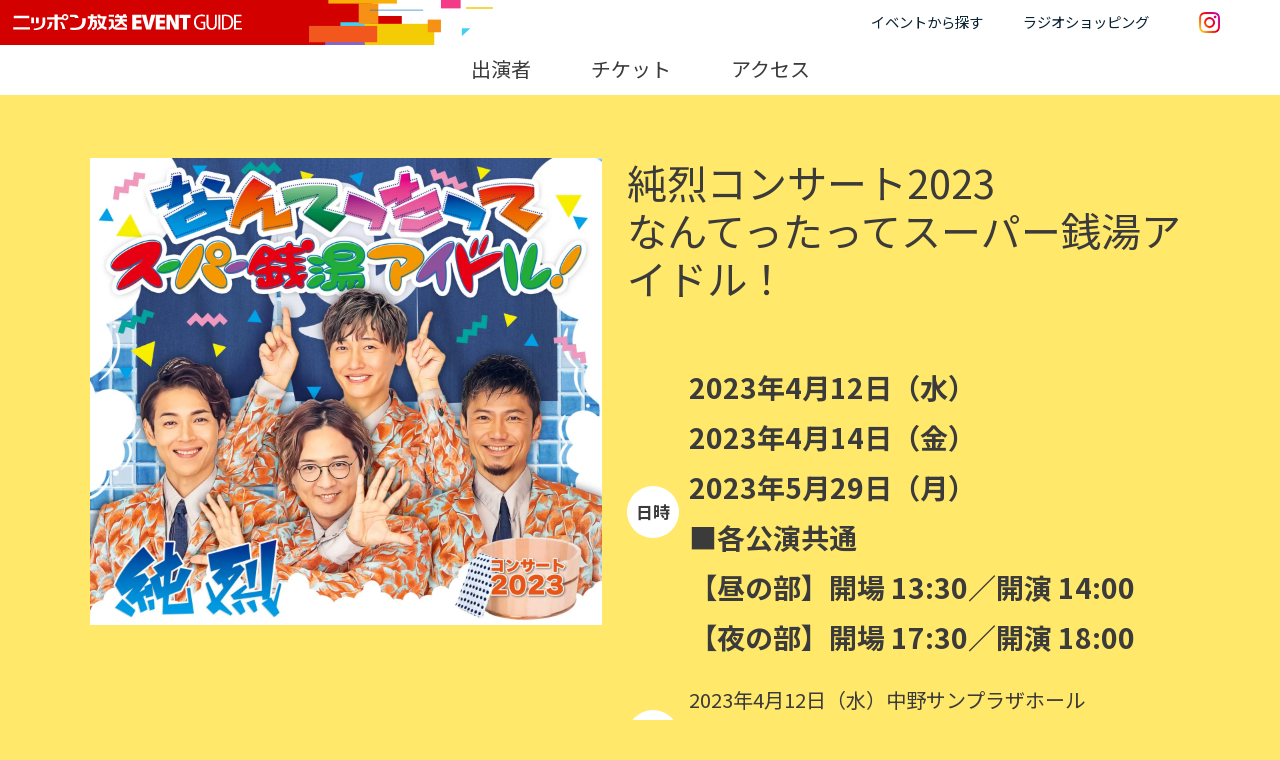

--- FILE ---
content_type: text/html; charset=UTF-8
request_url: https://event.1242.com/events/%E7%B4%94%E7%83%88%E3%82%B3%E3%83%B3%E3%82%B5%E3%83%BC%E3%83%882023/
body_size: 11791
content:
<!doctype html>
<html lang="ja" prefix="og: http://ogp.me/ns#">

<head>
<!-- Google Tag Manager -->
<script>(function(w,d,s,l,i){w[l]=w[l]||[];w[l].push({'gtm.start':
new Date().getTime(),event:'gtm.js'});var f=d.getElementsByTagName(s)[0],
j=d.createElement(s),dl=l!='dataLayer'?'&l='+l:'';j.async=true;j.src=
'https://www.googletagmanager.com/gtm.js?id='+i+dl;f.parentNode.insertBefore(j,f);
})(window,document,'script','dataLayer','GTM-TZ8VKMV');</script>
<!-- End Google Tag Manager -->


    <meta charset="utf-8">
    <meta http-equiv="X-UA-Compatible" content="IE=edge">
    <meta name="viewport" content="width=device-width, initial-scale=1">

    
		<!-- All in One SEO 4.7.7 - aioseo.com -->
	<meta name="description" content="1242ニッポン放送がお送りする純烈コンサート2023のイベント案内、チケット情報ページです。" />
	<meta name="robots" content="max-image-preview:large" />
	<link rel="canonical" href="https://event.1242.com/events/%e7%b4%94%e7%83%88%e3%82%b3%e3%83%b3%e3%82%b5%e3%83%bc%e3%83%882023/" />
	<meta name="generator" content="All in One SEO (AIOSEO) 4.7.7" />
		<meta property="og:locale" content="ja_JP" />
		<meta property="og:site_name" content="ニッポン放送イベント情報サイト |" />
		<meta property="og:type" content="article" />
		<meta property="og:title" content="純烈コンサート2023 | ニッポン放送イベント情報サイト" />
		<meta property="og:description" content="1242ニッポン放送がお送りする純烈コンサート2023のイベント案内、チケット情報ページです。" />
		<meta property="og:url" content="https://event.1242.com/events/%e7%b4%94%e7%83%88%e3%82%b3%e3%83%b3%e3%82%b5%e3%83%bc%e3%83%882023/" />
		<meta property="og:image" content="https://event.1242.com/wp-content/uploads/2022/12/4a06c8d44495993a108ae48460ce78d1-scaled.jpg" />
		<meta property="og:image:secure_url" content="https://event.1242.com/wp-content/uploads/2022/12/4a06c8d44495993a108ae48460ce78d1-scaled.jpg" />
		<meta property="og:image:width" content="1920" />
		<meta property="og:image:height" content="1751" />
		<meta property="article:published_time" content="2022-12-23T06:05:42+00:00" />
		<meta property="article:modified_time" content="2022-12-23T06:05:42+00:00" />
		<meta name="twitter:card" content="summary" />
		<meta name="twitter:title" content="純烈コンサート2023 | ニッポン放送イベント情報サイト" />
		<meta name="twitter:description" content="1242ニッポン放送がお送りする純烈コンサート2023のイベント案内、チケット情報ページです。" />
		<meta name="twitter:image" content="https://event.1242.com/wp-content/uploads/2022/12/4a06c8d44495993a108ae48460ce78d1-scaled.jpg" />
		<script type="application/ld+json" class="aioseo-schema">
			{"@context":"https:\/\/schema.org","@graph":[{"@type":"BreadcrumbList","@id":"https:\/\/event.1242.com\/events\/%e7%b4%94%e7%83%88%e3%82%b3%e3%83%b3%e3%82%b5%e3%83%bc%e3%83%882023\/#breadcrumblist","itemListElement":[{"@type":"ListItem","@id":"https:\/\/event.1242.com\/#listItem","position":1,"name":"\u5bb6","item":"https:\/\/event.1242.com\/","nextItem":{"@type":"ListItem","@id":"https:\/\/event.1242.com\/events\/%e7%b4%94%e7%83%88%e3%82%b3%e3%83%b3%e3%82%b5%e3%83%bc%e3%83%882023\/#listItem","name":"\u7d14\u70c8\u30b3\u30f3\u30b5\u30fc\u30c82023"}},{"@type":"ListItem","@id":"https:\/\/event.1242.com\/events\/%e7%b4%94%e7%83%88%e3%82%b3%e3%83%b3%e3%82%b5%e3%83%bc%e3%83%882023\/#listItem","position":2,"name":"\u7d14\u70c8\u30b3\u30f3\u30b5\u30fc\u30c82023","previousItem":{"@type":"ListItem","@id":"https:\/\/event.1242.com\/#listItem","name":"\u5bb6"}}]},{"@type":"Organization","@id":"https:\/\/event.1242.com\/#organization","name":"\u30cb\u30c3\u30dd\u30f3\u653e\u9001\u30a4\u30d9\u30f3\u30c8\u60c5\u5831\u30b5\u30a4\u30c8","url":"https:\/\/event.1242.com\/"},{"@type":"WebPage","@id":"https:\/\/event.1242.com\/events\/%e7%b4%94%e7%83%88%e3%82%b3%e3%83%b3%e3%82%b5%e3%83%bc%e3%83%882023\/#webpage","url":"https:\/\/event.1242.com\/events\/%e7%b4%94%e7%83%88%e3%82%b3%e3%83%b3%e3%82%b5%e3%83%bc%e3%83%882023\/","name":"\u7d14\u70c8\u30b3\u30f3\u30b5\u30fc\u30c82023 | \u30cb\u30c3\u30dd\u30f3\u653e\u9001\u30a4\u30d9\u30f3\u30c8\u60c5\u5831\u30b5\u30a4\u30c8","description":"1242\u30cb\u30c3\u30dd\u30f3\u653e\u9001\u304c\u304a\u9001\u308a\u3059\u308b\u7d14\u70c8\u30b3\u30f3\u30b5\u30fc\u30c82023\u306e\u30a4\u30d9\u30f3\u30c8\u6848\u5185\u3001\u30c1\u30b1\u30c3\u30c8\u60c5\u5831\u30da\u30fc\u30b8\u3067\u3059\u3002","inLanguage":"ja","isPartOf":{"@id":"https:\/\/event.1242.com\/#website"},"breadcrumb":{"@id":"https:\/\/event.1242.com\/events\/%e7%b4%94%e7%83%88%e3%82%b3%e3%83%b3%e3%82%b5%e3%83%bc%e3%83%882023\/#breadcrumblist"},"datePublished":"2022-12-23T15:05:42+09:00","dateModified":"2022-12-23T15:05:42+09:00"},{"@type":"WebSite","@id":"https:\/\/event.1242.com\/#website","url":"https:\/\/event.1242.com\/","name":"\u30cb\u30c3\u30dd\u30f3\u653e\u9001\u30a4\u30d9\u30f3\u30c8\u60c5\u5831\u30b5\u30a4\u30c8","inLanguage":"ja","publisher":{"@id":"https:\/\/event.1242.com\/#organization"}}]}
		</script>
		<!-- All in One SEO -->

<link rel="alternate" title="oEmbed (JSON)" type="application/json+oembed" href="https://event.1242.com/wp-json/oembed/1.0/embed?url=https%3A%2F%2Fevent.1242.com%2Fevents%2F%25e7%25b4%2594%25e7%2583%2588%25e3%2582%25b3%25e3%2583%25b3%25e3%2582%25b5%25e3%2583%25bc%25e3%2583%25882023%2F" />
<link rel="alternate" title="oEmbed (XML)" type="text/xml+oembed" href="https://event.1242.com/wp-json/oembed/1.0/embed?url=https%3A%2F%2Fevent.1242.com%2Fevents%2F%25e7%25b4%2594%25e7%2583%2588%25e3%2582%25b3%25e3%2583%25b3%25e3%2582%25b5%25e3%2583%25bc%25e3%2583%25882023%2F&#038;format=xml" />
<style id='wp-img-auto-sizes-contain-inline-css' type='text/css'>
img:is([sizes=auto i],[sizes^="auto," i]){contain-intrinsic-size:3000px 1500px}
/*# sourceURL=wp-img-auto-sizes-contain-inline-css */
</style>
<link rel='stylesheet' id='sbi_styles-css' href='https://event.1242.com/wp-content/plugins/instagram-feed/css/sbi-styles.min.css?ver=6.8.0' type='text/css' media='all' />
<style id='wp-block-library-inline-css' type='text/css'>
:root{--wp-block-synced-color:#7a00df;--wp-block-synced-color--rgb:122,0,223;--wp-bound-block-color:var(--wp-block-synced-color);--wp-editor-canvas-background:#ddd;--wp-admin-theme-color:#007cba;--wp-admin-theme-color--rgb:0,124,186;--wp-admin-theme-color-darker-10:#006ba1;--wp-admin-theme-color-darker-10--rgb:0,107,160.5;--wp-admin-theme-color-darker-20:#005a87;--wp-admin-theme-color-darker-20--rgb:0,90,135;--wp-admin-border-width-focus:2px}@media (min-resolution:192dpi){:root{--wp-admin-border-width-focus:1.5px}}.wp-element-button{cursor:pointer}:root .has-very-light-gray-background-color{background-color:#eee}:root .has-very-dark-gray-background-color{background-color:#313131}:root .has-very-light-gray-color{color:#eee}:root .has-very-dark-gray-color{color:#313131}:root .has-vivid-green-cyan-to-vivid-cyan-blue-gradient-background{background:linear-gradient(135deg,#00d084,#0693e3)}:root .has-purple-crush-gradient-background{background:linear-gradient(135deg,#34e2e4,#4721fb 50%,#ab1dfe)}:root .has-hazy-dawn-gradient-background{background:linear-gradient(135deg,#faaca8,#dad0ec)}:root .has-subdued-olive-gradient-background{background:linear-gradient(135deg,#fafae1,#67a671)}:root .has-atomic-cream-gradient-background{background:linear-gradient(135deg,#fdd79a,#004a59)}:root .has-nightshade-gradient-background{background:linear-gradient(135deg,#330968,#31cdcf)}:root .has-midnight-gradient-background{background:linear-gradient(135deg,#020381,#2874fc)}:root{--wp--preset--font-size--normal:16px;--wp--preset--font-size--huge:42px}.has-regular-font-size{font-size:1em}.has-larger-font-size{font-size:2.625em}.has-normal-font-size{font-size:var(--wp--preset--font-size--normal)}.has-huge-font-size{font-size:var(--wp--preset--font-size--huge)}.has-text-align-center{text-align:center}.has-text-align-left{text-align:left}.has-text-align-right{text-align:right}.has-fit-text{white-space:nowrap!important}#end-resizable-editor-section{display:none}.aligncenter{clear:both}.items-justified-left{justify-content:flex-start}.items-justified-center{justify-content:center}.items-justified-right{justify-content:flex-end}.items-justified-space-between{justify-content:space-between}.screen-reader-text{border:0;clip-path:inset(50%);height:1px;margin:-1px;overflow:hidden;padding:0;position:absolute;width:1px;word-wrap:normal!important}.screen-reader-text:focus{background-color:#ddd;clip-path:none;color:#444;display:block;font-size:1em;height:auto;left:5px;line-height:normal;padding:15px 23px 14px;text-decoration:none;top:5px;width:auto;z-index:100000}html :where(.has-border-color){border-style:solid}html :where([style*=border-top-color]){border-top-style:solid}html :where([style*=border-right-color]){border-right-style:solid}html :where([style*=border-bottom-color]){border-bottom-style:solid}html :where([style*=border-left-color]){border-left-style:solid}html :where([style*=border-width]){border-style:solid}html :where([style*=border-top-width]){border-top-style:solid}html :where([style*=border-right-width]){border-right-style:solid}html :where([style*=border-bottom-width]){border-bottom-style:solid}html :where([style*=border-left-width]){border-left-style:solid}html :where(img[class*=wp-image-]){height:auto;max-width:100%}:where(figure){margin:0 0 1em}html :where(.is-position-sticky){--wp-admin--admin-bar--position-offset:var(--wp-admin--admin-bar--height,0px)}@media screen and (max-width:600px){html :where(.is-position-sticky){--wp-admin--admin-bar--position-offset:0px}}

/*# sourceURL=wp-block-library-inline-css */
</style><style id='global-styles-inline-css' type='text/css'>
:root{--wp--preset--aspect-ratio--square: 1;--wp--preset--aspect-ratio--4-3: 4/3;--wp--preset--aspect-ratio--3-4: 3/4;--wp--preset--aspect-ratio--3-2: 3/2;--wp--preset--aspect-ratio--2-3: 2/3;--wp--preset--aspect-ratio--16-9: 16/9;--wp--preset--aspect-ratio--9-16: 9/16;--wp--preset--color--black: #000000;--wp--preset--color--cyan-bluish-gray: #abb8c3;--wp--preset--color--white: #ffffff;--wp--preset--color--pale-pink: #f78da7;--wp--preset--color--vivid-red: #cf2e2e;--wp--preset--color--luminous-vivid-orange: #ff6900;--wp--preset--color--luminous-vivid-amber: #fcb900;--wp--preset--color--light-green-cyan: #7bdcb5;--wp--preset--color--vivid-green-cyan: #00d084;--wp--preset--color--pale-cyan-blue: #8ed1fc;--wp--preset--color--vivid-cyan-blue: #0693e3;--wp--preset--color--vivid-purple: #9b51e0;--wp--preset--gradient--vivid-cyan-blue-to-vivid-purple: linear-gradient(135deg,rgb(6,147,227) 0%,rgb(155,81,224) 100%);--wp--preset--gradient--light-green-cyan-to-vivid-green-cyan: linear-gradient(135deg,rgb(122,220,180) 0%,rgb(0,208,130) 100%);--wp--preset--gradient--luminous-vivid-amber-to-luminous-vivid-orange: linear-gradient(135deg,rgb(252,185,0) 0%,rgb(255,105,0) 100%);--wp--preset--gradient--luminous-vivid-orange-to-vivid-red: linear-gradient(135deg,rgb(255,105,0) 0%,rgb(207,46,46) 100%);--wp--preset--gradient--very-light-gray-to-cyan-bluish-gray: linear-gradient(135deg,rgb(238,238,238) 0%,rgb(169,184,195) 100%);--wp--preset--gradient--cool-to-warm-spectrum: linear-gradient(135deg,rgb(74,234,220) 0%,rgb(151,120,209) 20%,rgb(207,42,186) 40%,rgb(238,44,130) 60%,rgb(251,105,98) 80%,rgb(254,248,76) 100%);--wp--preset--gradient--blush-light-purple: linear-gradient(135deg,rgb(255,206,236) 0%,rgb(152,150,240) 100%);--wp--preset--gradient--blush-bordeaux: linear-gradient(135deg,rgb(254,205,165) 0%,rgb(254,45,45) 50%,rgb(107,0,62) 100%);--wp--preset--gradient--luminous-dusk: linear-gradient(135deg,rgb(255,203,112) 0%,rgb(199,81,192) 50%,rgb(65,88,208) 100%);--wp--preset--gradient--pale-ocean: linear-gradient(135deg,rgb(255,245,203) 0%,rgb(182,227,212) 50%,rgb(51,167,181) 100%);--wp--preset--gradient--electric-grass: linear-gradient(135deg,rgb(202,248,128) 0%,rgb(113,206,126) 100%);--wp--preset--gradient--midnight: linear-gradient(135deg,rgb(2,3,129) 0%,rgb(40,116,252) 100%);--wp--preset--font-size--small: 13px;--wp--preset--font-size--medium: 20px;--wp--preset--font-size--large: 36px;--wp--preset--font-size--x-large: 42px;--wp--preset--spacing--20: 0.44rem;--wp--preset--spacing--30: 0.67rem;--wp--preset--spacing--40: 1rem;--wp--preset--spacing--50: 1.5rem;--wp--preset--spacing--60: 2.25rem;--wp--preset--spacing--70: 3.38rem;--wp--preset--spacing--80: 5.06rem;--wp--preset--shadow--natural: 6px 6px 9px rgba(0, 0, 0, 0.2);--wp--preset--shadow--deep: 12px 12px 50px rgba(0, 0, 0, 0.4);--wp--preset--shadow--sharp: 6px 6px 0px rgba(0, 0, 0, 0.2);--wp--preset--shadow--outlined: 6px 6px 0px -3px rgb(255, 255, 255), 6px 6px rgb(0, 0, 0);--wp--preset--shadow--crisp: 6px 6px 0px rgb(0, 0, 0);}:where(.is-layout-flex){gap: 0.5em;}:where(.is-layout-grid){gap: 0.5em;}body .is-layout-flex{display: flex;}.is-layout-flex{flex-wrap: wrap;align-items: center;}.is-layout-flex > :is(*, div){margin: 0;}body .is-layout-grid{display: grid;}.is-layout-grid > :is(*, div){margin: 0;}:where(.wp-block-columns.is-layout-flex){gap: 2em;}:where(.wp-block-columns.is-layout-grid){gap: 2em;}:where(.wp-block-post-template.is-layout-flex){gap: 1.25em;}:where(.wp-block-post-template.is-layout-grid){gap: 1.25em;}.has-black-color{color: var(--wp--preset--color--black) !important;}.has-cyan-bluish-gray-color{color: var(--wp--preset--color--cyan-bluish-gray) !important;}.has-white-color{color: var(--wp--preset--color--white) !important;}.has-pale-pink-color{color: var(--wp--preset--color--pale-pink) !important;}.has-vivid-red-color{color: var(--wp--preset--color--vivid-red) !important;}.has-luminous-vivid-orange-color{color: var(--wp--preset--color--luminous-vivid-orange) !important;}.has-luminous-vivid-amber-color{color: var(--wp--preset--color--luminous-vivid-amber) !important;}.has-light-green-cyan-color{color: var(--wp--preset--color--light-green-cyan) !important;}.has-vivid-green-cyan-color{color: var(--wp--preset--color--vivid-green-cyan) !important;}.has-pale-cyan-blue-color{color: var(--wp--preset--color--pale-cyan-blue) !important;}.has-vivid-cyan-blue-color{color: var(--wp--preset--color--vivid-cyan-blue) !important;}.has-vivid-purple-color{color: var(--wp--preset--color--vivid-purple) !important;}.has-black-background-color{background-color: var(--wp--preset--color--black) !important;}.has-cyan-bluish-gray-background-color{background-color: var(--wp--preset--color--cyan-bluish-gray) !important;}.has-white-background-color{background-color: var(--wp--preset--color--white) !important;}.has-pale-pink-background-color{background-color: var(--wp--preset--color--pale-pink) !important;}.has-vivid-red-background-color{background-color: var(--wp--preset--color--vivid-red) !important;}.has-luminous-vivid-orange-background-color{background-color: var(--wp--preset--color--luminous-vivid-orange) !important;}.has-luminous-vivid-amber-background-color{background-color: var(--wp--preset--color--luminous-vivid-amber) !important;}.has-light-green-cyan-background-color{background-color: var(--wp--preset--color--light-green-cyan) !important;}.has-vivid-green-cyan-background-color{background-color: var(--wp--preset--color--vivid-green-cyan) !important;}.has-pale-cyan-blue-background-color{background-color: var(--wp--preset--color--pale-cyan-blue) !important;}.has-vivid-cyan-blue-background-color{background-color: var(--wp--preset--color--vivid-cyan-blue) !important;}.has-vivid-purple-background-color{background-color: var(--wp--preset--color--vivid-purple) !important;}.has-black-border-color{border-color: var(--wp--preset--color--black) !important;}.has-cyan-bluish-gray-border-color{border-color: var(--wp--preset--color--cyan-bluish-gray) !important;}.has-white-border-color{border-color: var(--wp--preset--color--white) !important;}.has-pale-pink-border-color{border-color: var(--wp--preset--color--pale-pink) !important;}.has-vivid-red-border-color{border-color: var(--wp--preset--color--vivid-red) !important;}.has-luminous-vivid-orange-border-color{border-color: var(--wp--preset--color--luminous-vivid-orange) !important;}.has-luminous-vivid-amber-border-color{border-color: var(--wp--preset--color--luminous-vivid-amber) !important;}.has-light-green-cyan-border-color{border-color: var(--wp--preset--color--light-green-cyan) !important;}.has-vivid-green-cyan-border-color{border-color: var(--wp--preset--color--vivid-green-cyan) !important;}.has-pale-cyan-blue-border-color{border-color: var(--wp--preset--color--pale-cyan-blue) !important;}.has-vivid-cyan-blue-border-color{border-color: var(--wp--preset--color--vivid-cyan-blue) !important;}.has-vivid-purple-border-color{border-color: var(--wp--preset--color--vivid-purple) !important;}.has-vivid-cyan-blue-to-vivid-purple-gradient-background{background: var(--wp--preset--gradient--vivid-cyan-blue-to-vivid-purple) !important;}.has-light-green-cyan-to-vivid-green-cyan-gradient-background{background: var(--wp--preset--gradient--light-green-cyan-to-vivid-green-cyan) !important;}.has-luminous-vivid-amber-to-luminous-vivid-orange-gradient-background{background: var(--wp--preset--gradient--luminous-vivid-amber-to-luminous-vivid-orange) !important;}.has-luminous-vivid-orange-to-vivid-red-gradient-background{background: var(--wp--preset--gradient--luminous-vivid-orange-to-vivid-red) !important;}.has-very-light-gray-to-cyan-bluish-gray-gradient-background{background: var(--wp--preset--gradient--very-light-gray-to-cyan-bluish-gray) !important;}.has-cool-to-warm-spectrum-gradient-background{background: var(--wp--preset--gradient--cool-to-warm-spectrum) !important;}.has-blush-light-purple-gradient-background{background: var(--wp--preset--gradient--blush-light-purple) !important;}.has-blush-bordeaux-gradient-background{background: var(--wp--preset--gradient--blush-bordeaux) !important;}.has-luminous-dusk-gradient-background{background: var(--wp--preset--gradient--luminous-dusk) !important;}.has-pale-ocean-gradient-background{background: var(--wp--preset--gradient--pale-ocean) !important;}.has-electric-grass-gradient-background{background: var(--wp--preset--gradient--electric-grass) !important;}.has-midnight-gradient-background{background: var(--wp--preset--gradient--midnight) !important;}.has-small-font-size{font-size: var(--wp--preset--font-size--small) !important;}.has-medium-font-size{font-size: var(--wp--preset--font-size--medium) !important;}.has-large-font-size{font-size: var(--wp--preset--font-size--large) !important;}.has-x-large-font-size{font-size: var(--wp--preset--font-size--x-large) !important;}
/*# sourceURL=global-styles-inline-css */
</style>

<style id='classic-theme-styles-inline-css' type='text/css'>
/*! This file is auto-generated */
.wp-block-button__link{color:#fff;background-color:#32373c;border-radius:9999px;box-shadow:none;text-decoration:none;padding:calc(.667em + 2px) calc(1.333em + 2px);font-size:1.125em}.wp-block-file__button{background:#32373c;color:#fff;text-decoration:none}
/*# sourceURL=/wp-includes/css/classic-themes.min.css */
</style>
<script type="text/javascript" src="https://event.1242.com/wp-includes/js/jquery/jquery.min.js?ver=3.7.1" id="jquery-core-js"></script>
<script type="text/javascript" src="https://event.1242.com/wp-includes/js/jquery/jquery-migrate.min.js?ver=3.4.1" id="jquery-migrate-js"></script>
<script type="text/javascript" id="sbi_scripts-js-extra">
/* <![CDATA[ */
var sb_instagram_js_options = {"font_method":"svg","resized_url":"https://event.1242.com/wp-content/uploads/sb-instagram-feed-images/","placeholder":"https://event.1242.com/wp-content/plugins/instagram-feed/img/placeholder.png","ajax_url":"https://event.1242.com/wp-admin/admin-ajax.php"};
var sb_instagram_js_options = {"font_method":"svg","resized_url":"https://event.1242.com/wp-content/uploads/sb-instagram-feed-images/","placeholder":"https://event.1242.com/wp-content/plugins/instagram-feed/img/placeholder.png","ajax_url":"https://event.1242.com/wp-admin/admin-ajax.php"};
//# sourceURL=sbi_scripts-js-extra
/* ]]> */
</script>
<script type="text/javascript" src="https://event.1242.com/wp-content/plugins/instagram-feed/js/sbi-scripts.min.js?ver=6.8.0" id="sbi_scripts-js"></script>
<link rel="https://api.w.org/" href="https://event.1242.com/wp-json/" /><link rel="EditURI" type="application/rsd+xml" title="RSD" href="https://event.1242.com/xmlrpc.php?rsd" />

<link rel='shortlink' href='https://event.1242.com/?p=45239' />
<link rel="apple-touch-icon" type="image/png" href="/apple-touch-icon-180x180.png">
    <link rel="icon" type="image/png" href="/icon-192x192.png">
    <link rel="icon" href="/favicon.ico">    <!-- <link rel="apple-touch-icon" type="image/png" href="/apple-touch-icon-180x180.png">
    <link rel="icon" type="image/png" href="/icon-192x192.png">
    <link rel="icon" href="/favicon.ico"> -->

    <script type="application/ld+json">
{
  "@context" : "http://schema.org",
  "@type" : "Event",
  "name" : "純烈コンサート2023なんてったってスーパー銭湯アイドル！",
  "description" : "純烈",
  "startDate" : "2023-04-12T00:00:00+00:00",
  "endDate" : "2023-05-29T00:00:00+00:00",
  "eventAttendanceMode": "https://schema.org/OfflineEventAttendanceMode",
  "eventStatus": "https://schema.org/EventScheduled",
    "location" : [
        {
        "@type" : "Place",
        "name" : "中野サンプラザホール",
        "address" : "〒164-0001 東京都中野区中野４丁目１−１"
    },        {
        "@type" : "Place",
        "name" : "相模女子大学グリーンホール",
        "address" : "〒252-0303 神奈川県相模原市南区相模大野４丁目４−１"
    },        {
        "@type" : "Place",
        "name" : "サンシティ越谷市民ホール",
        "address" : "〒343-0845 埼玉県越谷市南越谷１丁目２８７６−１"
    }      ],
    "image": [
    "https://event.1242.com/wp-content/uploads/2022/12/4a06c8d44495993a108ae48460ce78d1-scaled.jpg"
  ]
    ,
  "offers" : [
        {
    "@type" : "Offer",
    "price" : "7,000円（税込）",
    "priceCurrency" : "JPY",
    "url" : "",
    "availability" : "https://schema.org/InStock"
    },        {
    "@type" : "Offer",
    "price" : "7,000円（税込）",
    "priceCurrency" : "JPY",
    "url" : "https://t.pia.jp/",
    "availability" : "https://schema.org/InStock"
    },        {
    "@type" : "Offer",
    "price" : "7,000円（税込）",
    "priceCurrency" : "JPY",
    "url" : "https://l-tike.com",
    "availability" : "https://schema.org/InStock"
    },        {
    "@type" : "Offer",
    "price" : "7,000円（税込）",
    "priceCurrency" : "JPY",
    "url" : "https://eplus.jp/",
    "availability" : "https://schema.org/InStock"
    },        {
    "@type" : "Offer",
    "price" : "7,000円（税込）",
    "priceCurrency" : "JPY",
    "url" : "https://eplus.jp/",
    "availability" : "https://schema.org/InStock"
    },        {
    "@type" : "Offer",
    "price" : "7,000円（税込）",
    "priceCurrency" : "JPY",
    "url" : "https://eplus.jp/",
    "availability" : "https://schema.org/InStock"
    },        {
    "@type" : "Offer",
    "price" : "7,000円（税込）",
    "priceCurrency" : "JPY",
    "url" : "https://t.pia.jp/",
    "availability" : "https://schema.org/InStock"
    },        {
    "@type" : "Offer",
    "price" : "7,000円（税込）",
    "priceCurrency" : "JPY",
    "url" : "https://l-tike.com",
    "availability" : "https://schema.org/InStock"
    },        {
    "@type" : "Offer",
    "price" : "7,000円（税込）",
    "priceCurrency" : "JPY",
    "url" : "https://eplus.jp/",
    "availability" : "https://schema.org/InStock"
    },        {
    "@type" : "Offer",
    "price" : "7,000円（税込）",
    "priceCurrency" : "JPY",
    "url" : "https://eplus.jp/",
    "availability" : "https://schema.org/InStock"
    },        {
    "@type" : "Offer",
    "price" : "7,000円（税込）",
    "priceCurrency" : "JPY",
    "url" : "https://eplus.jp/",
    "availability" : "https://schema.org/InStock"
    },        {
    "@type" : "Offer",
    "price" : "7,000円（税込）",
    "priceCurrency" : "JPY",
    "url" : "https://t.pia.jp/",
    "availability" : "https://schema.org/InStock"
    },        {
    "@type" : "Offer",
    "price" : "7,000円（税込）",
    "priceCurrency" : "JPY",
    "url" : "https://l-tike.com",
    "availability" : "https://schema.org/InStock"
    },        {
    "@type" : "Offer",
    "price" : "7,000円（税込）",
    "priceCurrency" : "JPY",
    "url" : "https://eplus.jp/",
    "availability" : "https://schema.org/InStock"
    }      ]
      ,
  "performer" : [
        {
        "@type": "PerformingGroup",
        "name": "純烈"
    }      ]
  }
</script>


<link rel="preconnect" href="https://fonts.googleapis.com">
        <link rel="preconnect" href="https://fonts.gstatic.com" crossorigin>
        <link href="https://fonts.googleapis.com/css2?family=Noto+Sans+JP:wght@400;700&display=swap" rel="stylesheet">

        <link rel="stylesheet" href="https://event.1242.com/wp-content/themes/event1242/styles/style.css?v=2022062103">
        <link rel="stylesheet" href="https://event.1242.com/wp-content/themes/event1242/styles/theme/stylish-yellow.css">
        
</head>

<body class="preload" id="pageTop">
<!-- Google Tag Manager (noscript) -->
<noscript><iframe src="https://www.googletagmanager.com/ns.html?id=GTM-TZ8VKMV"
height="0" width="0" style="display:none;visibility:hidden"></iframe></noscript>
<!-- End Google Tag Manager (noscript) -->
<header class="p-header">
    <div class="p-header-inner">
        <div class="p-header-left">
            <a href="/" class="p-header-logo">
                <img src="https://event.1242.com/wp-content/themes/event1242/images/common/header-logo.svg" alt="ニッポン放送　EVENT GUIDE ">
            </a>
        </div>

        
        <div class="p-header-right">
            <nav class="p-header-nav" data-gnav>
                <ul class="p-gnav">
                                            <li class="u-hide-overtab"><a href="/#舞台" data-tag="舞台">舞台</a></li>
                                        <li class="u-hide-overtab"><a href="/#映画" data-tag="映画">映画</a></li>
                                        <li class="u-hide-overtab"><a href="/#番組イベント" data-tag="番組イベント">番組イベント</a></li>
                                        <li class="u-hide-overtab"><a href="/#コンサート・ライブ" data-tag="コンサート・ライブ">コンサート・ライブ</a></li>
                                        <li class="u-hide-overtab"><a href="/#講演会" data-tag="講演会">講演会</a></li>
                                        <li class="u-hide-overtab"><a href="/#展覧会" data-tag="展覧会">展覧会</a></li>
                                        <li class="u-hide-overtab"><a href="/#スポーツ" data-tag="スポーツ">スポーツ</a></li>
                                        <li class="u-hide-overtab"><a href="/#書籍" data-tag="書籍">書籍</a></li>
                                        <li class="u-hide-overtab"><a href="/#その他" data-tag="その他">その他</a></li>
                                        <li class="u-hide-tab"><a href="#" class="p-gnav-text" id="headerEventSearch">イベントから探す</a></li>
                    <li><a href="https://www.jolf-p.co.jp/shop/" class="p-gnav-text" target="_blank">ラジオショッピング</a></li>
                    <li class="u-ml10-pc">
                        <a href="https://www.instagram.com/1242event/" target="_blank" class="p-gnav-sns"><img src="https://event.1242.com/wp-content/themes/event1242/images/common/sns-instagram.png"></a>
                    </li>
                </ul>
            </nav>
        </div>
        <div class="c-menu">
            <div class="c-menu-trigger" data-nav-trigger>
                <span></span>
                <span></span>
                <span></span>
            </div>
        </div>
    </div>
    <div class="p-header-subnav" id="headerEventList">
        <ul class="p-header-subnav-list">
                        <li><a href="/#舞台" data-tag="舞台">舞台</a></li>
                        <li><a href="/#映画" data-tag="映画">映画</a></li>
                        <li><a href="/#番組イベント" data-tag="番組イベント">番組イベント</a></li>
                        <li><a href="/#コンサート・ライブ" data-tag="コンサート・ライブ">コンサート・ライブ</a></li>
                        <li><a href="/#講演会" data-tag="講演会">講演会</a></li>
                        <li><a href="/#展覧会" data-tag="展覧会">展覧会</a></li>
                        <li><a href="/#スポーツ" data-tag="スポーツ">スポーツ</a></li>
                        <li><a href="/#書籍" data-tag="書籍">書籍</a></li>
                        <li><a href="/#その他" data-tag="その他">その他</a></li>
                                </ul>
    </div>

</header>

<main>
        
<nav class="theme-bg theme-inline-nav" id="inline-nav">
            <ul class="theme-inline-nav-list">
                        <li><a href="#cast" data-moveTo>出演者</a></li>
                    <li><a href="#ticket" data-moveTo>チケット</a></li>
                    <li><a href="#access" data-moveTo>アクセス</a></li>
                        </ul>
        </nav>
        
        <div class="c-setion theme-basic">
            <div class="c-section-container-middle">
                <div class="theme-eyecatch">
                    <div class="theme-eyecatch-image u-hide-tab">
                                                <img width="1920" height="1751" src="https://event.1242.com/wp-content/uploads/2022/12/4a06c8d44495993a108ae48460ce78d1-scaled.jpg" class="attachment-full size-full" alt="" decoding="async" fetchpriority="high" srcset="https://event.1242.com/wp-content/uploads/2022/12/4a06c8d44495993a108ae48460ce78d1-scaled.jpg 1920w, https://event.1242.com/wp-content/uploads/2022/12/4a06c8d44495993a108ae48460ce78d1-300x273.jpg 300w, https://event.1242.com/wp-content/uploads/2022/12/4a06c8d44495993a108ae48460ce78d1-1024x934.jpg 1024w, https://event.1242.com/wp-content/uploads/2022/12/4a06c8d44495993a108ae48460ce78d1-768x700.jpg 768w, https://event.1242.com/wp-content/uploads/2022/12/4a06c8d44495993a108ae48460ce78d1-1536x1400.jpg 1536w, https://event.1242.com/wp-content/uploads/2022/12/4a06c8d44495993a108ae48460ce78d1-2048x1867.jpg 2048w" sizes="(max-width: 1920px) 100vw, 1920px" />                                            </div>
                    <div class="theme-eyecatch-text">
                                                <h1 class="theme-eyecatch-name">
                            <div>純烈コンサート2023<br />
なんてったってスーパー銭湯アイドル！</div>
                        </h1>
                        <div class="theme-eyecatch-image u-hide-overtab">
                                                    <img width="1920" height="1751" src="https://event.1242.com/wp-content/uploads/2022/12/4a06c8d44495993a108ae48460ce78d1-scaled.jpg" class="attachment-full size-full" alt="" decoding="async" srcset="https://event.1242.com/wp-content/uploads/2022/12/4a06c8d44495993a108ae48460ce78d1-scaled.jpg 1920w, https://event.1242.com/wp-content/uploads/2022/12/4a06c8d44495993a108ae48460ce78d1-300x273.jpg 300w, https://event.1242.com/wp-content/uploads/2022/12/4a06c8d44495993a108ae48460ce78d1-1024x934.jpg 1024w, https://event.1242.com/wp-content/uploads/2022/12/4a06c8d44495993a108ae48460ce78d1-768x700.jpg 768w, https://event.1242.com/wp-content/uploads/2022/12/4a06c8d44495993a108ae48460ce78d1-1536x1400.jpg 1536w, https://event.1242.com/wp-content/uploads/2022/12/4a06c8d44495993a108ae48460ce78d1-2048x1867.jpg 2048w" sizes="(max-width: 1920px) 100vw, 1920px" />                                                </div>
                                                <ul class="theme-eyecatch-info">
                            <li><h4 class="theme-eyecatch-info-title">日時</h4><span class="theme-eyecatch-info-period"><p>2023年4月12日（水）<br />
2023年4月14日（金）<br />
2023年5月29日（月）<br />
■各公演共通<br />
【昼の部】開場 13:30／開演 14:00　<br />
【夜の部】開場 17:30／開演 18:00　</p>
</span></li>                            <li><h4 class="theme-eyecatch-info-title">会場</h4><span class="theme-eyecatch-info-place"><p>2023年4月12日（水）中野サンプラザホール<br />
2023年4月14日（金）相模女子大学グリーンホール<br />
2023年5月29日（月）サンシティ越谷市民ホール</p>
</span></li>                        </ul>
                                            </div>
                </div>
                                                <div class="theme-basic-sns">
                                    </div>
            </div>
        </div>

        
        
        
                <section class="c-section" id="cast">
            <div class="c-section-container-middle">
                <h2 class="theme-h2">出演者</h2>
                <ul class="theme-cast-list">
                                            <li>
                            <h3 class="u-align-center u-text-medium u-mb20 u-mb10-sp theme-cast-name">純烈</h3>
                                                        <ul class="theme-sns-list theme-cast-sns u-mt10">
                                                                                                                                                            </ul>
                        </li>
                                    </ul>
                            </div>
        </section>
        
                <section class="c-section-bg theme-bg" id="ticket">
            <div class="c-section-container-middle">
                <h2 class="theme-h2 theme-h2--bg">開催概要・チケット</h2>
                                        <div class="theme-events-basic">
                            <p class="u-text-bold u-mb10">日程：<span class="u-text-x-large">2023年4月12日（水）</span>　<br class="u-hide-pc"><span class="time">【昼の部】開場 13:30／開演 14:00　【夜の部】 開場 17:30／開演 18:00　</span></p>                            <p class="u-text-bold">会場：<a href="https://www.sunplaza.jp/hall/" target="_blank"><span class="u-text-x-large">中野サンプラザホール</span></a>　<br class="u-hide-pc"><a href="#access0" data-moveTo>アクセスはこちら</a></p>                                                        <p class="u-text-bold u-mt10"><span>お問い合わせ：</span><br class="u-hide-pc"><span>アイエス　</span><br><a href="tel:03-3355-3553（土日祝を除く平日10:00〜17:00）" target="_blank" class="u-text-wordbreak">03-3355-3553（土日祝を除く平日10:00〜17:00）</a></p>
                                                    </div>

                                                        <div class="theme-events-tickets">
                            <h3 class="u-text-large u-text-bold u-align-center theme-ticket-name u-mb20">一般販売</h3>                            <p class="u-text-bold u-mb5">チケット種別：<span>全席指定</span></p>                             <p class="u-text-bold u-mb5">料金：<span class="u-text-large">7,000円（税込）</span></p>                            <p class="u-text-bold u-mb10">販売期間：<span class="u-text-large">2022年12月2日（金）～</span></p>                            <p class="u-text-bold u-mb10">年齢制限：本公演での未就学児のご入場はお断りしております</p>                                                        </div>

                                                                                                <div class="theme-company-wrap">
                                        <div class="theme-company-text">
                                                                                    <p class="companies-name">
                                                <span class="u-text-large playguide">中野サンプラザチケットコーナー</span><br class="u-hide-sp">
                                                                                                                                                        お問い合わせ先：<a href="tel:03-3388-7906">03-3388-7906</a>
                                                                                                                                                </p>
                                                                                                                        </div>

                                        <div class="theme-company-table-button">
                                                                                </div>

                                        <div class="u-hide-pc">
                                                                                </div>
                                    </div>
                                                                    <div class="theme-company-wrap">
                                        <div class="theme-company-text">
                                                                                    <p class="companies-name">
                                                <span class="u-text-large playguide">チケットぴあ</span><br class="u-hide-sp">
                                                                                            </p>
                                                                                                                        </div>

                                        <div class="theme-company-table-button">
                                        <a href="https://t.pia.jp/" class="theme-company-button" target="_blank">チケット購入ページへ</a>                                        </div>

                                        <div class="u-hide-pc">
                                                                                </div>
                                    </div>
                                                                    <div class="theme-company-wrap">
                                        <div class="theme-company-text">
                                                                                    <p class="companies-name">
                                                <span class="u-text-large playguide">ローソンチケット</span><br class="u-hide-sp">
                                                                                            </p>
                                                                                                                        </div>

                                        <div class="theme-company-table-button">
                                        <a href="https://l-tike.com" class="theme-company-button" target="_blank">チケット購入ページへ</a>                                        </div>

                                        <div class="u-hide-pc">
                                                                                </div>
                                    </div>
                                                                    <div class="theme-company-wrap">
                                        <div class="theme-company-text">
                                                                                    <p class="companies-name">
                                                <span class="u-text-large playguide">イープラス</span><br class="u-hide-sp">
                                                                                            </p>
                                                                                                                        </div>

                                        <div class="theme-company-table-button">
                                        <a href="https://eplus.jp/" class="theme-company-button" target="_blank">チケット購入ページへ</a>                                        </div>

                                        <div class="u-hide-pc">
                                                                                </div>
                                    </div>
                                
                                                                                                                                 <div class="theme-events-basic">
                            <p class="u-text-bold u-mb10">日程：<span class="u-text-x-large">2023年4月14日（金）</span>　<br class="u-hide-pc"><span class="time">【昼の部】開場 13:30／開演 14:00　【夜の部】 開場 17:30／開演 18:00　</span></p>                            <p class="u-text-bold">会場：<a href="https://hall-net.or.jp/01greenhall/" target="_blank"><span class="u-text-x-large">相模女子大学グリーンホール</span></a>　<br class="u-hide-pc"><a href="#access1" data-moveTo>アクセスはこちら</a></p>                                                        <p class="u-text-bold u-mt10"><span>お問い合わせ：</span><br class="u-hide-pc"><span>アイエス</span><br><a href="tel:03-3355-3553（土日祝を除く平日10:00〜17:00）" target="_blank" class="u-text-wordbreak">03-3355-3553（土日祝を除く平日10:00〜17:00）</a></p>
                                                    </div>

                                                        <div class="theme-events-tickets">
                            <h3 class="u-text-large u-text-bold u-align-center theme-ticket-name u-mb20">一般販売</h3>                            <p class="u-text-bold u-mb5">チケット種別：<span>全席指定</span></p>                             <p class="u-text-bold u-mb5">料金：<span class="u-text-large">7,000円（税込）</span></p>                            <p class="u-text-bold u-mb10">販売期間：<span class="u-text-large">2023年1月13日（金）～</span></p>                            <p class="u-text-bold u-mb10">年齢制限：本公演での未就学児のご入場はお断りしております</p>                                                        </div>

                                                                                                <div class="theme-company-wrap">
                                        <div class="theme-company-text">
                                                                                    <p class="companies-name">
                                                <span class="u-text-large playguide">チケットMove（グリーンホールチケットセンター）</span><br class="u-hide-sp">
                                                                                                                                                        お問い合わせ先：<a href="tel:042-742-9999">042-742-9999</a>
                                                                                                                                                </p>
                                                                                                                        </div>

                                        <div class="theme-company-table-button">
                                                                                </div>

                                        <div class="u-hide-pc">
                                                                                </div>
                                    </div>
                                                                    <div class="theme-company-wrap">
                                        <div class="theme-company-text">
                                                                                    <p class="companies-name">
                                                <span class="u-text-large playguide">鈴木楽器店</span><br class="u-hide-sp">
                                                                                                                                                        お問い合わせ先：<a href="tel:042-726-9811">042-726-9811</a>
                                                                                                                                                </p>
                                                                                                                        </div>

                                        <div class="theme-company-table-button">
                                                                                </div>

                                        <div class="u-hide-pc">
                                                                                </div>
                                    </div>
                                                                    <div class="theme-company-wrap">
                                        <div class="theme-company-text">
                                                                                    <p class="companies-name">
                                                <span class="u-text-large playguide">チケットぴあ</span><br class="u-hide-sp">
                                                                                            </p>
                                                                                                                        </div>

                                        <div class="theme-company-table-button">
                                        <a href="https://t.pia.jp/" class="theme-company-button" target="_blank">チケット購入ページへ</a>                                        </div>

                                        <div class="u-hide-pc">
                                                                                </div>
                                    </div>
                                                                    <div class="theme-company-wrap">
                                        <div class="theme-company-text">
                                                                                    <p class="companies-name">
                                                <span class="u-text-large playguide">ローソンチケット</span><br class="u-hide-sp">
                                                                                            </p>
                                                                                                                        </div>

                                        <div class="theme-company-table-button">
                                        <a href="https://l-tike.com" class="theme-company-button" target="_blank">チケット購入ページへ</a>                                        </div>

                                        <div class="u-hide-pc">
                                                                                </div>
                                    </div>
                                                                    <div class="theme-company-wrap">
                                        <div class="theme-company-text">
                                                                                    <p class="companies-name">
                                                <span class="u-text-large playguide">イープラス</span><br class="u-hide-sp">
                                                                                            </p>
                                                                                                                        </div>

                                        <div class="theme-company-table-button">
                                        <a href="https://eplus.jp/" class="theme-company-button" target="_blank">チケット購入ページへ</a>                                        </div>

                                        <div class="u-hide-pc">
                                                                                </div>
                                    </div>
                                
                                                                                                                                 <div class="theme-events-basic">
                            <p class="u-text-bold u-mb10">日程：<span class="u-text-x-large">2023年5月29日（月）</span>　<br class="u-hide-pc"><span class="time">【昼の部】開場 13:30／開演 14:00　【夜の部】 開場 17:30／開演 18:00　</span></p>                            <p class="u-text-bold">会場：<a href="http://www.suncityhall.jp/" target="_blank"><span class="u-text-x-large">サンシティ越谷市民ホール</span></a>　<br class="u-hide-pc"><a href="#access2" data-moveTo>アクセスはこちら</a></p>                                                        <p class="u-text-bold u-mt10"><span>お問い合わせ：</span><br class="u-hide-pc"><span>アイエス</span><br><a href="tel:03-3355-3553（土日祝を除く平日10:00〜17:00）" target="_blank" class="u-text-wordbreak">03-3355-3553（土日祝を除く平日10:00〜17:00）</a></p>
                                                    </div>

                                                        <div class="theme-events-tickets">
                            <h3 class="u-text-large u-text-bold u-align-center theme-ticket-name u-mb20">一般発売</h3>                            <p class="u-text-bold u-mb5">チケット種別：<span>全席指定</span></p>                             <p class="u-text-bold u-mb5">料金：<span class="u-text-large">7,000円（税込）</span></p>                            <p class="u-text-bold u-mb10">販売期間：<span class="u-text-large">2023年1月13日（金）～</span></p>                            <p class="u-text-bold u-mb10">年齢制限：本公演での未就学児のご入場はお断りしております</p>                                                        </div>

                                                                                                <div class="theme-company-wrap">
                                        <div class="theme-company-text">
                                                                                    <p class="companies-name">
                                                <span class="u-text-large playguide">サンシティ越谷市民ホール</span><br class="u-hide-sp">
                                                                                                                                                        お問い合わせ先：<a href="tel:048-985-1112">048-985-1112</a>
                                                                                                                                                </p>
                                                                                <span class="u-hide-sp attention">（発売日初日は電話予約のみ／座席はお選びいただけません）</span>                                        </div>

                                        <div class="theme-company-table-button">
                                                                                </div>

                                        <div class="u-hide-pc">
                                        <span class="attention">（発売日初日は電話予約のみ／座席はお選びいただけません）</span>                                        </div>
                                    </div>
                                                                    <div class="theme-company-wrap">
                                        <div class="theme-company-text">
                                                                                    <p class="companies-name">
                                                <span class="u-text-large playguide">東武よみうりチケットセンター</span><br class="u-hide-sp">
                                                                                                                                                        お問い合わせ先：<a href="tel:048-987-0553">048-987-0553</a>
                                                                                                                                                </p>
                                                                                                                        </div>

                                        <div class="theme-company-table-button">
                                                                                </div>

                                        <div class="u-hide-pc">
                                                                                </div>
                                    </div>
                                                                    <div class="theme-company-wrap">
                                        <div class="theme-company-text">
                                                                                    <p class="companies-name">
                                                <span class="u-text-large playguide">チケットぴあ</span><br class="u-hide-sp">
                                                                                            </p>
                                                                                                                        </div>

                                        <div class="theme-company-table-button">
                                        <a href="https://t.pia.jp/" class="theme-company-button" target="_blank">チケット購入ページへ</a>                                        </div>

                                        <div class="u-hide-pc">
                                                                                </div>
                                    </div>
                                                                    <div class="theme-company-wrap">
                                        <div class="theme-company-text">
                                                                                    <p class="companies-name">
                                                <span class="u-text-large playguide">ローソンチケット</span><br class="u-hide-sp">
                                                                                            </p>
                                                                                                                        </div>

                                        <div class="theme-company-table-button">
                                        <a href="https://l-tike.com" class="theme-company-button" target="_blank">チケット購入ページへ</a>                                        </div>

                                        <div class="u-hide-pc">
                                                                                </div>
                                    </div>
                                                                    <div class="theme-company-wrap">
                                        <div class="theme-company-text">
                                                                                    <p class="companies-name">
                                                <span class="u-text-large playguide">イープラス</span><br class="u-hide-sp">
                                                                                            </p>
                                                                                                                        </div>

                                        <div class="theme-company-table-button">
                                        <a href="https://eplus.jp/" class="theme-company-button" target="_blank">チケット購入ページへ</a>                                        </div>

                                        <div class="u-hide-pc">
                                                                                </div>
                                    </div>
                                
                                                                                                                                                     </div>
        </section>
        
                <section class="c-section" id="access">
            <div class="c-section-container-middle">
                <h2 class="theme-h2">アクセス</h2>
                                <section class="u-mb75" id="access0">
                    <h3 class="u-text-bit-large u-text-bold u-mb0 u-align-center">中野サンプラザホール</h3>                    <p class="u-text-medium u-align-center">〒164-0001 東京都中野区中野４丁目１−１</p>                    <div class="theme-map"><iframe src="https://www.google.com/maps/embed?pb=!1m18!1m12!1m3!1d3239.754108495129!2d139.6624929153786!3d35.70766813018813!2m3!1f0!2f0!3f0!3m2!1i1024!2i768!4f13.1!3m3!1m2!1s0x6018f290db8c7aab%3A0xe6d54bf6dc64f440!2z5Lit6YeO44K144Oz44OX44Op44K244Ob44O844Or!5e0!3m2!1sja!2sjp!4v1668509343176!5m2!1sja!2sjp" width="600" height="450" style="border:0;" allowfullscreen="" loading="lazy" referrerpolicy="no-referrer-when-downgrade"></iframe></div>                </section>
                                <section class="u-mb75" id="access1">
                    <h3 class="u-text-bit-large u-text-bold u-mb0 u-align-center">相模女子大学グリーンホール</h3>                    <p class="u-text-medium u-align-center">〒252-0303 神奈川県相模原市南区相模大野４丁目４−１</p>                    <div class="theme-map"><iframe src="https://www.google.com/maps/embed?pb=!1m18!1m12!1m3!1d3246.8074827264263!2d139.4317567155467!3d35.53375488022894!2m3!1f0!2f0!3f0!3m2!1i1024!2i768!4f13.1!3m3!1m2!1s0x6018fec77f64b2c9%3A0x687b568219c77014!2z55u45qih5aWz5a2Q5aSn5a2m44Kw44Oq44O844Oz44Ob44O844Or!5e0!3m2!1sja!2sjp!4v1668509578384!5m2!1sja!2sjp" width="600" height="450" style="border:0;" allowfullscreen="" loading="lazy" referrerpolicy="no-referrer-when-downgrade"></iframe></div>                </section>
                                <section class="u-mb75" id="access2">
                    <h3 class="u-text-bit-large u-text-bold u-mb0 u-align-center">サンシティ越谷市民ホール</h3>                    <p class="u-text-medium u-align-center">〒343-0845 埼玉県越谷市南越谷１丁目２８７６−１</p>                    <div class="theme-map"><iframe src="https://www.google.com/maps/embed?pb=!1m18!1m12!1m3!1d3232.990083091267!2d139.7900883155547!3d35.87375988014989!2m3!1f0!2f0!3f0!3m2!1i1024!2i768!4f13.1!3m3!1m2!1s0x6018968c8e0e8693%3A0xeb45566a8fea2780!2z44K144Oz44K344OG44Kj6LaK6LC35biC5rCR44Ob44O844Or!5e0!3m2!1sja!2sjp!4v1668509891703!5m2!1sja!2sjp" width="600" height="450" style="border:0;" allowfullscreen="" loading="lazy" referrerpolicy="no-referrer-when-downgrade"></iframe></div>                </section>
                            </div>
        </section>
        
        
        
        
        <section class="c-section">
            <div class="c-section-container-middle">
                <p class="u-align-center">このイベントをシェア</p>
                <ul class="theme-share-list theme-sns-list">
                    <li><a href="javascript:window.open('http://twitter.com/share?text='+encodeURIComponent(document.title)+'&url='+encodeURIComponent(location.href),'sharewindow','width=550, height=450, personalbar=0, toolbar=0, scrollbars=1, resizable=!');void(0);"><img src="https://event.1242.com/wp-content/themes/event1242/images/common/sns-twitter-circle.png" alt="Twitter"></a></li>
                    <li><a href="javascript:window.open('http://www.facebook.com/sharer.php?u='+encodeURIComponent(location.href),'sharewindow','width=550, height=450, personalbar=0, toolbar=0, scrollbars=1, resizable=!');void(0);"><img src="https://event.1242.com/wp-content/themes/event1242/images/common/sns-facebook.png" alt="Facebook"></a></li>
                </ul>
                <div class="u-mt60 u-align-center">
                    最終更新日：2022/12/23                </div>
            </div>
        </section>

                
        <section class="p-pickup-section">
            <div class="c-section-container">
                <h2 class="p-pickup-h2">PICK UP EVENT</h2>
            </div>
            <ul class="p-pickup-list" id="pickup">
            
                <li>
                    <a href="https://event.1242.com/events/this_is_iku/">
                    <img width="1080" height="1080" src="https://event.1242.com/wp-content/uploads/2025/10/thisisiku2026-2_banner.jpg" class="attachment-full size-full" alt="" data-pickup-image="0" decoding="async" srcset="https://event.1242.com/wp-content/uploads/2025/10/thisisiku2026-2_banner.jpg 1080w, https://event.1242.com/wp-content/uploads/2025/10/thisisiku2026-2_banner-300x300.jpg 300w, https://event.1242.com/wp-content/uploads/2025/10/thisisiku2026-2_banner-1024x1024.jpg 1024w, https://event.1242.com/wp-content/uploads/2025/10/thisisiku2026-2_banner-150x150.jpg 150w, https://event.1242.com/wp-content/uploads/2025/10/thisisiku2026-2_banner-768x768.jpg 768w" sizes="(max-width: 1080px) 100vw, 1080px" />                    <h3 data-pickup-title="0"><span>THIS IS IKU 2026 日本武道館</span></h3>
                    </a>
                </li>
                
                <li>
                    <a href="https://event.1242.com/events/hagaki-osama/">
                    <img width="1080" height="1080" src="https://event.1242.com/wp-content/uploads/2022/06/banner-4.jpg" class="attachment-full size-full" alt="" data-pickup-image="1" decoding="async" loading="lazy" srcset="https://event.1242.com/wp-content/uploads/2022/06/banner-4.jpg 1080w, https://event.1242.com/wp-content/uploads/2022/06/banner-4-300x300.jpg 300w, https://event.1242.com/wp-content/uploads/2022/06/banner-4-1024x1024.jpg 1024w, https://event.1242.com/wp-content/uploads/2022/06/banner-4-150x150.jpg 150w, https://event.1242.com/wp-content/uploads/2022/06/banner-4-768x768.jpg 768w" sizes="auto, (max-width: 1080px) 100vw, 1080px" />                    <h3 data-pickup-title="1"><span>舞台「はがきの王様」</span></h3>
                    </a>
                </li>
                
                <li>
                    <a href="https://event.1242.com/events/miyanomamoru/">
                    <img width="1080" height="1085" src="https://event.1242.com/wp-content/uploads/2026/01/banner.png" class="attachment-full size-full" alt="" data-pickup-image="2" decoding="async" loading="lazy" srcset="https://event.1242.com/wp-content/uploads/2026/01/banner.png 1080w, https://event.1242.com/wp-content/uploads/2026/01/banner-300x300.png 300w, https://event.1242.com/wp-content/uploads/2026/01/banner-1019x1024.png 1019w, https://event.1242.com/wp-content/uploads/2026/01/banner-150x150.png 150w, https://event.1242.com/wp-content/uploads/2026/01/banner-768x772.png 768w" sizes="auto, (max-width: 1080px) 100vw, 1080px" />                    <h3 data-pickup-title="2"><span>with MAMO～White Day～</span></h3>
                    </a>
                </li>
                
                <li>
                    <a href="https://event.1242.com/events/yamafes/">
                    <img width="1061" height="1061" src="https://event.1242.com/wp-content/uploads/2022/06/banner-3.jpg" class="attachment-full size-full" alt="" data-pickup-image="3" decoding="async" loading="lazy" srcset="https://event.1242.com/wp-content/uploads/2022/06/banner-3.jpg 1061w, https://event.1242.com/wp-content/uploads/2022/06/banner-3-300x300.jpg 300w, https://event.1242.com/wp-content/uploads/2022/06/banner-3-1024x1024.jpg 1024w, https://event.1242.com/wp-content/uploads/2022/06/banner-3-150x150.jpg 150w, https://event.1242.com/wp-content/uploads/2022/06/banner-3-768x768.jpg 768w" sizes="auto, (max-width: 1061px) 100vw, 1061px" />                    <h3 data-pickup-title="3"><span>三代目 J SOUL BROTHERS 山下健二郎のZERO BASE presents  
山フェス2026～Road to the Future～</span></h3>
                    </a>
                </li>
                
                <li>
                    <a href="https://event.1242.com/events/elevate/">
                    <img width="1080" height="1080" src="https://event.1242.com/wp-content/uploads/2026/01/banner_elevate.jpg" class="attachment-full size-full" alt="" data-pickup-image="4" decoding="async" loading="lazy" srcset="https://event.1242.com/wp-content/uploads/2026/01/banner_elevate.jpg 1080w, https://event.1242.com/wp-content/uploads/2026/01/banner_elevate-300x300.jpg 300w, https://event.1242.com/wp-content/uploads/2026/01/banner_elevate-1024x1024.jpg 1024w, https://event.1242.com/wp-content/uploads/2026/01/banner_elevate-150x150.jpg 150w, https://event.1242.com/wp-content/uploads/2026/01/banner_elevate-768x768.jpg 768w" sizes="auto, (max-width: 1080px) 100vw, 1080px" />                    <h3 data-pickup-title="4"><span>ELEVATE</span></h3>
                    </a>
                </li>
                
                <li>
                    <a href="https://event.1242.com/events/momoclo_valentine/">
                    <img width="1080" height="1080" src="https://event.1242.com/wp-content/uploads/2025/10/banner-1.jpg" class="attachment-full size-full" alt="" data-pickup-image="5" decoding="async" loading="lazy" srcset="https://event.1242.com/wp-content/uploads/2025/10/banner-1.jpg 1080w, https://event.1242.com/wp-content/uploads/2025/10/banner-1-300x300.jpg 300w, https://event.1242.com/wp-content/uploads/2025/10/banner-1-1024x1024.jpg 1024w, https://event.1242.com/wp-content/uploads/2025/10/banner-1-150x150.jpg 150w, https://event.1242.com/wp-content/uploads/2025/10/banner-1-768x768.jpg 768w" sizes="auto, (max-width: 1080px) 100vw, 1080px" />                    <h3 data-pickup-title="5"><span>ニッポン放送 ももいろクローバーZ
ももクロくらぶxoxo ～バレンタイン DE NIGHT だぁ～Z！ 2026</span></h3>
                    </a>
                </li>
                
                <li>
                    <a href="https://event.1242.com/events/tokimeki_stage/">
                    <img width="1080" height="1080" src="https://event.1242.com/wp-content/uploads/2022/06/banner2.png" class="attachment-full size-full" alt="" data-pickup-image="6" decoding="async" loading="lazy" srcset="https://event.1242.com/wp-content/uploads/2022/06/banner2.png 1080w, https://event.1242.com/wp-content/uploads/2022/06/banner2-300x300.png 300w, https://event.1242.com/wp-content/uploads/2022/06/banner2-1024x1024.png 1024w, https://event.1242.com/wp-content/uploads/2022/06/banner2-150x150.png 150w, https://event.1242.com/wp-content/uploads/2022/06/banner2-768x768.png 768w" sizes="auto, (max-width: 1080px) 100vw, 1080px" />                    <h3 data-pickup-title="6"><span>超ときめき♡STAGE 2026 〜あけおめ新年会〜</span></h3>
                    </a>
                </li>
                
                <li>
                    <a href="https://event.1242.com/events/mei_zettaihappy/">
                    <img width="1080" height="1080" src="https://event.1242.com/wp-content/uploads/2025/09/banner1.png" class="attachment-full size-full" alt="" data-pickup-image="7" decoding="async" loading="lazy" srcset="https://event.1242.com/wp-content/uploads/2025/09/banner1.png 1080w, https://event.1242.com/wp-content/uploads/2025/09/banner1-300x300.png 300w, https://event.1242.com/wp-content/uploads/2025/09/banner1-1024x1024.png 1024w, https://event.1242.com/wp-content/uploads/2025/09/banner1-150x150.png 150w, https://event.1242.com/wp-content/uploads/2025/09/banner1-768x768.png 768w" sizes="auto, (max-width: 1080px) 100vw, 1080px" />                    <h3 data-pickup-title="7"><span>TMEIC presents 畑芽育とFUN Time ～LINE CUBE  SHIBUYAで『絶対にウチら幸せになろうね！』～</span></h3>
                    </a>
                </li>
                
                <li>
                    <a href="https://event.1242.com/events/life-on-stage/">
                    <img width="2048" height="2560" src="https://event.1242.com/wp-content/uploads/2025/11/LIFE_ON_STAGE_TEASER_FIX_251002-scaled.jpg" class="attachment-full size-full" alt="" data-pickup-image="8" decoding="async" loading="lazy" srcset="https://event.1242.com/wp-content/uploads/2025/11/LIFE_ON_STAGE_TEASER_FIX_251002-scaled.jpg 2048w, https://event.1242.com/wp-content/uploads/2025/11/LIFE_ON_STAGE_TEASER_FIX_251002-240x300.jpg 240w, https://event.1242.com/wp-content/uploads/2025/11/LIFE_ON_STAGE_TEASER_FIX_251002-819x1024.jpg 819w, https://event.1242.com/wp-content/uploads/2025/11/LIFE_ON_STAGE_TEASER_FIX_251002-768x960.jpg 768w, https://event.1242.com/wp-content/uploads/2025/11/LIFE_ON_STAGE_TEASER_FIX_251002-1229x1536.jpg 1229w, https://event.1242.com/wp-content/uploads/2025/11/LIFE_ON_STAGE_TEASER_FIX_251002-1638x2048.jpg 1638w" sizes="auto, (max-width: 2048px) 100vw, 2048px" />                    <h3 data-pickup-title="8"><span>LIFE! ON STAGE 〜マーベラーに捧げるコント〜</span></h3>
                    </a>
                </li>
                
                <li>
                    <a href="https://event.1242.com/events/%e3%82%ac%e3%82%a6%e3%83%87%e3%82%a3%e6%b2%a1%e5%be%8c100%e5%b9%b4%e5%85%ac%e5%bc%8f%e4%ba%8b%e6%a5%ad-naked-meets-%e3%82%ac%e3%82%a6%e3%83%87%e3%82%a3%e5%b1%95/">
                    <img width="1217" height="1721" src="https://event.1242.com/wp-content/uploads/2025/11/2026_NAKEDmeetsGaudi_KV_1003_fin_S.jpg" class="attachment-full size-full" alt="" data-pickup-image="9" decoding="async" loading="lazy" srcset="https://event.1242.com/wp-content/uploads/2025/11/2026_NAKEDmeetsGaudi_KV_1003_fin_S.jpg 1217w, https://event.1242.com/wp-content/uploads/2025/11/2026_NAKEDmeetsGaudi_KV_1003_fin_S-212x300.jpg 212w, https://event.1242.com/wp-content/uploads/2025/11/2026_NAKEDmeetsGaudi_KV_1003_fin_S-724x1024.jpg 724w, https://event.1242.com/wp-content/uploads/2025/11/2026_NAKEDmeetsGaudi_KV_1003_fin_S-768x1086.jpg 768w, https://event.1242.com/wp-content/uploads/2025/11/2026_NAKEDmeetsGaudi_KV_1003_fin_S-1086x1536.jpg 1086w" sizes="auto, (max-width: 1217px) 100vw, 1217px" />                    <h3 data-pickup-title="9"><span>ガウディ没後100年公式事業
NAKED meets ガウディ展
</span></h3>
                    </a>
                </li>
                
                <li>
                    <a href="https://event.1242.com/events/%e3%80%8e%e4%bb%8a%e3%80%81%e3%83%a9%e3%82%b8%e3%82%aa%e5%85%a8%e7%9b%9b%e6%9c%9f%e3%80%82%e3%80%8f/">
                    <img width="1328" height="1920" src="https://event.1242.com/wp-content/uploads/2025/01/b56f823de76bcafe77df788c77cc2769.jpg" class="attachment-full size-full" alt="" data-pickup-image="10" decoding="async" loading="lazy" srcset="https://event.1242.com/wp-content/uploads/2025/01/b56f823de76bcafe77df788c77cc2769.jpg 1328w, https://event.1242.com/wp-content/uploads/2025/01/b56f823de76bcafe77df788c77cc2769-208x300.jpg 208w, https://event.1242.com/wp-content/uploads/2025/01/b56f823de76bcafe77df788c77cc2769-708x1024.jpg 708w, https://event.1242.com/wp-content/uploads/2025/01/b56f823de76bcafe77df788c77cc2769-768x1110.jpg 768w, https://event.1242.com/wp-content/uploads/2025/01/b56f823de76bcafe77df788c77cc2769-1062x1536.jpg 1062w" sizes="auto, (max-width: 1328px) 100vw, 1328px" />                    <h3 data-pickup-title="10"><span>『今、ラジオ全盛期。』
冨山雄一著</span></h3>
                    </a>
                </li>
                
                <li>
                    <a href="https://event.1242.com/events/iida/">
                    <img width="972" height="1500" src="https://event.1242.com/wp-content/uploads/2024/09/image_iida_utagae.jpg" class="attachment-full size-full" alt="" data-pickup-image="11" decoding="async" loading="lazy" srcset="https://event.1242.com/wp-content/uploads/2024/09/image_iida_utagae.jpg 972w, https://event.1242.com/wp-content/uploads/2024/09/image_iida_utagae-194x300.jpg 194w, https://event.1242.com/wp-content/uploads/2024/09/image_iida_utagae-664x1024.jpg 664w, https://event.1242.com/wp-content/uploads/2024/09/image_iida_utagae-768x1185.jpg 768w" sizes="auto, (max-width: 972px) 100vw, 972px" />                    <h3 data-pickup-title="11"><span>『「わかりやすさ」を疑え』
飯田浩司著</span></h3>
                    </a>
                </li>
                            </ul>
                    </section>

        <section class="c-section">
            <div class="c-section-container-middle">
                <div class="theme-basic-sns">
                    <div class="theme-basic-sns-item">
                        <h3 class="u-text-bold u-text-bit-large u-align-center u-mb15">ニッポン放送イベントSNS</h3>
                        <ul class="theme-sns-list">
                            <li><a href="https://twitter.com/1242_event" target="_blank"><img src="https://event.1242.com/wp-content/themes/event1242/images/common/sns-twitter-circle.png" alt="Twitter"></a></li>
                            <li><a href="https://www.instagram.com/1242event/" target="_blank"><img src="https://event.1242.com/wp-content/themes/event1242/images/common/sns-instagram.png" alt="Instagram"></a></li>
                        </ul>
                    </div>
                </div>
            </div>
        </section>


    

</main>


<footer class="p-footer">
    <div class="c-section-container">
        <nav>
            <ul class="p-footer-nav">
                <li><a href="https://www.1242.com/" target="_blank">1242 ニッポン放送トップ </a></li>
                <li><a href="https://www.1242.com/timetable/" target="_blank">番組表 </a></li>
                <li><a href="https://www.allnightnippon.com/" target="_blank">オールナイトニッポン</a></li>
                <li><a href="https://www.jolf-p.co.jp/shop/" target="_blank">ラジオショッピング</a></li>
            </ul>
        </nav>
        <p class="p-footer-copyright">Copyright Nippon Broadcasting System,<br class="u-hide-pc"> Inc. All Rights Reserved.</p>
    </div>
</footer>

<script src="https://event.1242.com/wp-content/themes/event1242/scripts/vendor/jquery.js"></script>
<script src="https://event.1242.com/wp-content/themes/event1242/scripts/vendor/jquery.easing.js"></script>
<script src="https://event.1242.com/wp-content/themes/event1242/scripts/vendor/slick.min.js"></script>
<script src="https://event.1242.com/wp-content/themes/event1242/scripts/moveTo.js"></script>
<script src="https://event.1242.com/wp-content/themes/event1242/scripts/menu.js"></script>
<script src="https://event.1242.com/wp-content/themes/event1242/scripts/common.js"></script>


<script src="https://event.1242.com/wp-content/themes/event1242/scripts/vendor/jquery.matchHeight.js"></script>
<script src="https://event.1242.com/wp-content/themes/event1242/scripts/events.js"></script>


<script type="speculationrules">
{"prefetch":[{"source":"document","where":{"and":[{"href_matches":"/*"},{"not":{"href_matches":["/wp-*.php","/wp-admin/*","/wp-content/uploads/*","/wp-content/*","/wp-content/plugins/*","/wp-content/themes/event1242/*","/*\\?(.+)"]}},{"not":{"selector_matches":"a[rel~=\"nofollow\"]"}},{"not":{"selector_matches":".no-prefetch, .no-prefetch a"}}]},"eagerness":"conservative"}]}
</script>
<!-- Instagram Feed JS -->
<script type="text/javascript">
var sbiajaxurl = "https://event.1242.com/wp-admin/admin-ajax.php";
</script>

</body>
</html>


--- FILE ---
content_type: text/css
request_url: https://event.1242.com/wp-content/themes/event1242/styles/style.css?v=2022062103
body_size: 24630
content:
@charset "UTF-8";
/* --------------------------
color
-------------------------- */
/* --------------------------
spacing
-------------------------- */
/* --------------------------
font
-------------------------- */
/* --------------------------
contents width
-------------------------- */
/* --------------------------
z-index order
-------------------------- */
/* --------------------------
media query
-------------------------- */
/* --------------------------
h with center-line
-------------------------- */
@font-face {
  font-family: "icon";
  src: url("/fonts/icon.eot?m7qi41");
  src: url("/fonts/icon.eot?m7qi41#iefix") format("embedded-opentype"), url("/fonts/icon.ttf?m7qi41") format("truetype"), url("/fonts/icon.woff?m7qi41") format("woff"), url("/fonts/icon.svg?m7qi41#icon") format("svg");
  font-weight: normal;
  font-style: normal;
  font-display: block;
}
[class^=icon-], [class*=" icon-"] {
  /* use !important to prevent issues with browser extensions that change fonts */
  font-family: "icon" !important;
  speak: never;
  font-style: normal;
  font-weight: normal;
  font-variant: normal;
  text-transform: none;
  line-height: 1;
  /* Better Font Rendering =========== */
  -webkit-font-smoothing: antialiased;
  -moz-osx-font-smoothing: grayscale;
}

.icon-facebook:before {
  content: "\e900";
}

.icon-instagram:before {
  content: "\e901";
}

.icon-twitter:before {
  content: "\e902";
}

html,
body,
p,
ol,
ul,
li,
dl,
dt,
dd,
blockquote,
figure,
fieldset,
legend,
textarea,
pre,
iframe,
hr,
h1,
h2,
h3,
h4,
h5,
h6 {
  margin: 0;
  padding: 0;
  line-height: 1;
}

h1,
h2,
h3,
h4,
h5,
h6 {
  font-size: 100%;
  font-weight: 400;
}

ul {
  list-style: none;
}

button,
input,
select,
textarea {
  margin: 0;
}

html {
  box-sizing: border-box;
}

*, *:before, *:after {
  box-sizing: border-box;
}

img,
embed,
object,
audio {
  height: auto;
  max-width: 100%;
}

iframe {
  border: 0;
  max-width: 100%;
}

table {
  border-collapse: collapse;
  border-spacing: 0;
}

td,
th {
  padding: 0;
  text-align: left;
}

strong {
  font-weight: bold;
}

html {
  font-size: 16px;
}

html.nooverflow {
  overflow-y: hidden;
}

body {
  font-weight: 400;
  color: #000;
  font-family: "Noto Sans JP", "Hiragino Kaku Gothic Pro", "ヒラギノ角ゴ Pro W3", "游ゴシック", "Yu Gothic", メイリオ, Meiryo, Arial, sans-serif;
}

.serif {
  font-family: "Noto Serif JP", "游明朝", YuMincho, "Hiragino Mincho ProN W3", "ヒラギノ明朝 ProN W3", "Hiragino Mincho ProN", "HG明朝E", "ＭＳ Ｐ明朝", "ＭＳ 明朝", serif;
}

main {
  margin-top: 40px;
}

@media screen and (max-width: 834px) {
  main {
    margin-top: 40px;
  }
}
a {
  color: #000;
  text-decoration: underline;
  transition: all 0.2s;
}

a:hover {
  opacity: 0.5;
}

p {
  margin-bottom: 1em;
  line-height: 1.8;
}

p:last-child {
  margin-bottom: 0;
}

pre {
  white-space: pre-wrap;
}

.gutter-15.row {
  margin-right: -7.5px;
  margin-left: -7.5px;
}

.gutter-15 > [class^=col-], .gutter-15 > [class^=" col-"] {
  padding-right: 7.5px;
  padding-left: 7.5px;
}

.gutter-20.row {
  margin-right: -10px;
  margin-left: -10px;
}

.gutter-20 > [class^=col-], .gutter-20 > [class^=" col-"] {
  padding-right: 10px;
  padding-left: 10px;
}

@media screen and (max-width: 1023px) {
  .gutter-15-tab.row {
    margin-right: -7.5px;
    margin-left: -7.5px;
  }

  .gutter-15-tab > [class^=col-], .gutter-15-tab > [class^=" col-"] {
    padding-right: 7.5px;
    padding-left: 7.5px;
  }
}
@media screen and (max-width: 834px) {
  .gutter-10-sp.row {
    margin-right: -5px;
    margin-left: -5px;
  }

  .gutter-10-sp > [class^=col-], .gutter-10-sp > [class^=" col-"] {
    padding-right: 5px;
    padding-left: 5px;
  }
}
/*!
 * animate.css -https://daneden.github.io/animate.css/
 * Version - 3.7.2
 * Licensed under the MIT license - http://opensource.org/licenses/MIT
 *
 * Copyright (c) 2019 Daniel Eden
 */
@-webkit-keyframes bounce {
  from, 20%, 53%, 80%, to {
    -webkit-animation-timing-function: cubic-bezier(0.215, 0.61, 0.355, 1);
    animation-timing-function: cubic-bezier(0.215, 0.61, 0.355, 1);
    transform: translate3d(0, 0, 0);
  }
  40%, 43% {
    -webkit-animation-timing-function: cubic-bezier(0.755, 0.05, 0.855, 0.06);
    animation-timing-function: cubic-bezier(0.755, 0.05, 0.855, 0.06);
    transform: translate3d(0, -30px, 0);
  }
  70% {
    -webkit-animation-timing-function: cubic-bezier(0.755, 0.05, 0.855, 0.06);
    animation-timing-function: cubic-bezier(0.755, 0.05, 0.855, 0.06);
    transform: translate3d(0, -15px, 0);
  }
  90% {
    transform: translate3d(0, -4px, 0);
  }
}
@keyframes bounce {
  from, 20%, 53%, 80%, to {
    -webkit-animation-timing-function: cubic-bezier(0.215, 0.61, 0.355, 1);
    animation-timing-function: cubic-bezier(0.215, 0.61, 0.355, 1);
    transform: translate3d(0, 0, 0);
  }
  40%, 43% {
    -webkit-animation-timing-function: cubic-bezier(0.755, 0.05, 0.855, 0.06);
    animation-timing-function: cubic-bezier(0.755, 0.05, 0.855, 0.06);
    transform: translate3d(0, -30px, 0);
  }
  70% {
    -webkit-animation-timing-function: cubic-bezier(0.755, 0.05, 0.855, 0.06);
    animation-timing-function: cubic-bezier(0.755, 0.05, 0.855, 0.06);
    transform: translate3d(0, -15px, 0);
  }
  90% {
    transform: translate3d(0, -4px, 0);
  }
}
.bounce {
  -webkit-animation-name: bounce;
  animation-name: bounce;
  transform-origin: center bottom;
}

@-webkit-keyframes flash {
  from, 50%, to {
    opacity: 1;
  }
  25%, 75% {
    opacity: 0;
  }
}
@keyframes flash {
  from, 50%, to {
    opacity: 1;
  }
  25%, 75% {
    opacity: 0;
  }
}
.flash {
  -webkit-animation-name: flash;
  animation-name: flash;
}

/* originally authored by Nick Pettit - https://github.com/nickpettit/glide */
@-webkit-keyframes pulse {
  from {
    transform: scale3d(1, 1, 1);
  }
  50% {
    transform: scale3d(1.05, 1.05, 1.05);
  }
  to {
    transform: scale3d(1, 1, 1);
  }
}
@keyframes pulse {
  from {
    transform: scale3d(1, 1, 1);
  }
  50% {
    transform: scale3d(1.05, 1.05, 1.05);
  }
  to {
    transform: scale3d(1, 1, 1);
  }
}
.pulse {
  -webkit-animation-name: pulse;
  animation-name: pulse;
}

@-webkit-keyframes rubberBand {
  from {
    transform: scale3d(1, 1, 1);
  }
  30% {
    transform: scale3d(1.25, 0.75, 1);
  }
  40% {
    transform: scale3d(0.75, 1.25, 1);
  }
  50% {
    transform: scale3d(1.15, 0.85, 1);
  }
  65% {
    transform: scale3d(0.95, 1.05, 1);
  }
  75% {
    transform: scale3d(1.05, 0.95, 1);
  }
  to {
    transform: scale3d(1, 1, 1);
  }
}
@keyframes rubberBand {
  from {
    transform: scale3d(1, 1, 1);
  }
  30% {
    transform: scale3d(1.25, 0.75, 1);
  }
  40% {
    transform: scale3d(0.75, 1.25, 1);
  }
  50% {
    transform: scale3d(1.15, 0.85, 1);
  }
  65% {
    transform: scale3d(0.95, 1.05, 1);
  }
  75% {
    transform: scale3d(1.05, 0.95, 1);
  }
  to {
    transform: scale3d(1, 1, 1);
  }
}
.rubberBand {
  -webkit-animation-name: rubberBand;
  animation-name: rubberBand;
}

@-webkit-keyframes shake {
  from, to {
    transform: translate3d(0, 0, 0);
  }
  10%, 30%, 50%, 70%, 90% {
    transform: translate3d(-10px, 0, 0);
  }
  20%, 40%, 60%, 80% {
    transform: translate3d(10px, 0, 0);
  }
}
@keyframes shake {
  from, to {
    transform: translate3d(0, 0, 0);
  }
  10%, 30%, 50%, 70%, 90% {
    transform: translate3d(-10px, 0, 0);
  }
  20%, 40%, 60%, 80% {
    transform: translate3d(10px, 0, 0);
  }
}
.shake {
  -webkit-animation-name: shake;
  animation-name: shake;
}

@-webkit-keyframes headShake {
  0% {
    transform: translateX(0);
  }
  6.5% {
    transform: translateX(-6px) rotateY(-9deg);
  }
  18.5% {
    transform: translateX(5px) rotateY(7deg);
  }
  31.5% {
    transform: translateX(-3px) rotateY(-5deg);
  }
  43.5% {
    transform: translateX(2px) rotateY(3deg);
  }
  50% {
    transform: translateX(0);
  }
}
@keyframes headShake {
  0% {
    transform: translateX(0);
  }
  6.5% {
    transform: translateX(-6px) rotateY(-9deg);
  }
  18.5% {
    transform: translateX(5px) rotateY(7deg);
  }
  31.5% {
    transform: translateX(-3px) rotateY(-5deg);
  }
  43.5% {
    transform: translateX(2px) rotateY(3deg);
  }
  50% {
    transform: translateX(0);
  }
}
.headShake {
  -webkit-animation-timing-function: ease-in-out;
  animation-timing-function: ease-in-out;
  -webkit-animation-name: headShake;
  animation-name: headShake;
}

@-webkit-keyframes swing {
  20% {
    transform: rotate3d(0, 0, 1, 15deg);
  }
  40% {
    transform: rotate3d(0, 0, 1, -10deg);
  }
  60% {
    transform: rotate3d(0, 0, 1, 5deg);
  }
  80% {
    transform: rotate3d(0, 0, 1, -5deg);
  }
  to {
    transform: rotate3d(0, 0, 1, 0deg);
  }
}
@keyframes swing {
  20% {
    transform: rotate3d(0, 0, 1, 15deg);
  }
  40% {
    transform: rotate3d(0, 0, 1, -10deg);
  }
  60% {
    transform: rotate3d(0, 0, 1, 5deg);
  }
  80% {
    transform: rotate3d(0, 0, 1, -5deg);
  }
  to {
    transform: rotate3d(0, 0, 1, 0deg);
  }
}
.swing {
  transform-origin: top center;
  -webkit-animation-name: swing;
  animation-name: swing;
}

@-webkit-keyframes tada {
  from {
    transform: scale3d(1, 1, 1);
  }
  10%, 20% {
    transform: scale3d(0.9, 0.9, 0.9) rotate3d(0, 0, 1, -3deg);
  }
  30%, 50%, 70%, 90% {
    transform: scale3d(1.1, 1.1, 1.1) rotate3d(0, 0, 1, 3deg);
  }
  40%, 60%, 80% {
    transform: scale3d(1.1, 1.1, 1.1) rotate3d(0, 0, 1, -3deg);
  }
  to {
    transform: scale3d(1, 1, 1);
  }
}
@keyframes tada {
  from {
    transform: scale3d(1, 1, 1);
  }
  10%, 20% {
    transform: scale3d(0.9, 0.9, 0.9) rotate3d(0, 0, 1, -3deg);
  }
  30%, 50%, 70%, 90% {
    transform: scale3d(1.1, 1.1, 1.1) rotate3d(0, 0, 1, 3deg);
  }
  40%, 60%, 80% {
    transform: scale3d(1.1, 1.1, 1.1) rotate3d(0, 0, 1, -3deg);
  }
  to {
    transform: scale3d(1, 1, 1);
  }
}
.tada {
  -webkit-animation-name: tada;
  animation-name: tada;
}

/* originally authored by Nick Pettit - https://github.com/nickpettit/glide */
@-webkit-keyframes wobble {
  from {
    transform: translate3d(0, 0, 0);
  }
  15% {
    transform: translate3d(-25%, 0, 0) rotate3d(0, 0, 1, -5deg);
  }
  30% {
    transform: translate3d(20%, 0, 0) rotate3d(0, 0, 1, 3deg);
  }
  45% {
    transform: translate3d(-15%, 0, 0) rotate3d(0, 0, 1, -3deg);
  }
  60% {
    transform: translate3d(10%, 0, 0) rotate3d(0, 0, 1, 2deg);
  }
  75% {
    transform: translate3d(-5%, 0, 0) rotate3d(0, 0, 1, -1deg);
  }
  to {
    transform: translate3d(0, 0, 0);
  }
}
@keyframes wobble {
  from {
    transform: translate3d(0, 0, 0);
  }
  15% {
    transform: translate3d(-25%, 0, 0) rotate3d(0, 0, 1, -5deg);
  }
  30% {
    transform: translate3d(20%, 0, 0) rotate3d(0, 0, 1, 3deg);
  }
  45% {
    transform: translate3d(-15%, 0, 0) rotate3d(0, 0, 1, -3deg);
  }
  60% {
    transform: translate3d(10%, 0, 0) rotate3d(0, 0, 1, 2deg);
  }
  75% {
    transform: translate3d(-5%, 0, 0) rotate3d(0, 0, 1, -1deg);
  }
  to {
    transform: translate3d(0, 0, 0);
  }
}
.wobble {
  -webkit-animation-name: wobble;
  animation-name: wobble;
}

@-webkit-keyframes jello {
  from, 11.1%, to {
    transform: translate3d(0, 0, 0);
  }
  22.2% {
    transform: skewX(-12.5deg) skewY(-12.5deg);
  }
  33.3% {
    transform: skewX(6.25deg) skewY(6.25deg);
  }
  44.4% {
    transform: skewX(-3.125deg) skewY(-3.125deg);
  }
  55.5% {
    transform: skewX(1.5625deg) skewY(1.5625deg);
  }
  66.6% {
    transform: skewX(-0.78125deg) skewY(-0.78125deg);
  }
  77.7% {
    transform: skewX(0.390625deg) skewY(0.390625deg);
  }
  88.8% {
    transform: skewX(-0.1953125deg) skewY(-0.1953125deg);
  }
}
@keyframes jello {
  from, 11.1%, to {
    transform: translate3d(0, 0, 0);
  }
  22.2% {
    transform: skewX(-12.5deg) skewY(-12.5deg);
  }
  33.3% {
    transform: skewX(6.25deg) skewY(6.25deg);
  }
  44.4% {
    transform: skewX(-3.125deg) skewY(-3.125deg);
  }
  55.5% {
    transform: skewX(1.5625deg) skewY(1.5625deg);
  }
  66.6% {
    transform: skewX(-0.78125deg) skewY(-0.78125deg);
  }
  77.7% {
    transform: skewX(0.390625deg) skewY(0.390625deg);
  }
  88.8% {
    transform: skewX(-0.1953125deg) skewY(-0.1953125deg);
  }
}
.jello {
  -webkit-animation-name: jello;
  animation-name: jello;
  transform-origin: center;
}

@-webkit-keyframes heartBeat {
  0% {
    transform: scale(1);
  }
  14% {
    transform: scale(1.3);
  }
  28% {
    transform: scale(1);
  }
  42% {
    transform: scale(1.3);
  }
  70% {
    transform: scale(1);
  }
}
@keyframes heartBeat {
  0% {
    transform: scale(1);
  }
  14% {
    transform: scale(1.3);
  }
  28% {
    transform: scale(1);
  }
  42% {
    transform: scale(1.3);
  }
  70% {
    transform: scale(1);
  }
}
.heartBeat {
  -webkit-animation-name: heartBeat;
  animation-name: heartBeat;
  -webkit-animation-duration: 1.3s;
  animation-duration: 1.3s;
  -webkit-animation-timing-function: ease-in-out;
  animation-timing-function: ease-in-out;
}

@-webkit-keyframes bounceIn {
  from, 20%, 40%, 60%, 80%, to {
    -webkit-animation-timing-function: cubic-bezier(0.215, 0.61, 0.355, 1);
    animation-timing-function: cubic-bezier(0.215, 0.61, 0.355, 1);
  }
  0% {
    opacity: 0;
    transform: scale3d(0.3, 0.3, 0.3);
  }
  20% {
    transform: scale3d(1.1, 1.1, 1.1);
  }
  40% {
    transform: scale3d(0.9, 0.9, 0.9);
  }
  60% {
    opacity: 1;
    transform: scale3d(1.03, 1.03, 1.03);
  }
  80% {
    transform: scale3d(0.97, 0.97, 0.97);
  }
  to {
    opacity: 1;
    transform: scale3d(1, 1, 1);
  }
}
@keyframes bounceIn {
  from, 20%, 40%, 60%, 80%, to {
    -webkit-animation-timing-function: cubic-bezier(0.215, 0.61, 0.355, 1);
    animation-timing-function: cubic-bezier(0.215, 0.61, 0.355, 1);
  }
  0% {
    opacity: 0;
    transform: scale3d(0.3, 0.3, 0.3);
  }
  20% {
    transform: scale3d(1.1, 1.1, 1.1);
  }
  40% {
    transform: scale3d(0.9, 0.9, 0.9);
  }
  60% {
    opacity: 1;
    transform: scale3d(1.03, 1.03, 1.03);
  }
  80% {
    transform: scale3d(0.97, 0.97, 0.97);
  }
  to {
    opacity: 1;
    transform: scale3d(1, 1, 1);
  }
}
.bounceIn {
  -webkit-animation-duration: 0.75s;
  animation-duration: 0.75s;
  -webkit-animation-name: bounceIn;
  animation-name: bounceIn;
}

@-webkit-keyframes bounceInDown {
  from, 60%, 75%, 90%, to {
    -webkit-animation-timing-function: cubic-bezier(0.215, 0.61, 0.355, 1);
    animation-timing-function: cubic-bezier(0.215, 0.61, 0.355, 1);
  }
  0% {
    opacity: 0;
    transform: translate3d(0, -3000px, 0);
  }
  60% {
    opacity: 1;
    transform: translate3d(0, 25px, 0);
  }
  75% {
    transform: translate3d(0, -10px, 0);
  }
  90% {
    transform: translate3d(0, 5px, 0);
  }
  to {
    transform: translate3d(0, 0, 0);
  }
}
@keyframes bounceInDown {
  from, 60%, 75%, 90%, to {
    -webkit-animation-timing-function: cubic-bezier(0.215, 0.61, 0.355, 1);
    animation-timing-function: cubic-bezier(0.215, 0.61, 0.355, 1);
  }
  0% {
    opacity: 0;
    transform: translate3d(0, -3000px, 0);
  }
  60% {
    opacity: 1;
    transform: translate3d(0, 25px, 0);
  }
  75% {
    transform: translate3d(0, -10px, 0);
  }
  90% {
    transform: translate3d(0, 5px, 0);
  }
  to {
    transform: translate3d(0, 0, 0);
  }
}
.bounceInDown {
  -webkit-animation-name: bounceInDown;
  animation-name: bounceInDown;
}

@-webkit-keyframes bounceInLeft {
  from, 60%, 75%, 90%, to {
    -webkit-animation-timing-function: cubic-bezier(0.215, 0.61, 0.355, 1);
    animation-timing-function: cubic-bezier(0.215, 0.61, 0.355, 1);
  }
  0% {
    opacity: 0;
    transform: translate3d(-3000px, 0, 0);
  }
  60% {
    opacity: 1;
    transform: translate3d(25px, 0, 0);
  }
  75% {
    transform: translate3d(-10px, 0, 0);
  }
  90% {
    transform: translate3d(5px, 0, 0);
  }
  to {
    transform: translate3d(0, 0, 0);
  }
}
@keyframes bounceInLeft {
  from, 60%, 75%, 90%, to {
    -webkit-animation-timing-function: cubic-bezier(0.215, 0.61, 0.355, 1);
    animation-timing-function: cubic-bezier(0.215, 0.61, 0.355, 1);
  }
  0% {
    opacity: 0;
    transform: translate3d(-3000px, 0, 0);
  }
  60% {
    opacity: 1;
    transform: translate3d(25px, 0, 0);
  }
  75% {
    transform: translate3d(-10px, 0, 0);
  }
  90% {
    transform: translate3d(5px, 0, 0);
  }
  to {
    transform: translate3d(0, 0, 0);
  }
}
.bounceInLeft {
  -webkit-animation-name: bounceInLeft;
  animation-name: bounceInLeft;
}

@-webkit-keyframes bounceInRight {
  from, 60%, 75%, 90%, to {
    -webkit-animation-timing-function: cubic-bezier(0.215, 0.61, 0.355, 1);
    animation-timing-function: cubic-bezier(0.215, 0.61, 0.355, 1);
  }
  from {
    opacity: 0;
    transform: translate3d(3000px, 0, 0);
  }
  60% {
    opacity: 1;
    transform: translate3d(-25px, 0, 0);
  }
  75% {
    transform: translate3d(10px, 0, 0);
  }
  90% {
    transform: translate3d(-5px, 0, 0);
  }
  to {
    transform: translate3d(0, 0, 0);
  }
}
@keyframes bounceInRight {
  from, 60%, 75%, 90%, to {
    -webkit-animation-timing-function: cubic-bezier(0.215, 0.61, 0.355, 1);
    animation-timing-function: cubic-bezier(0.215, 0.61, 0.355, 1);
  }
  from {
    opacity: 0;
    transform: translate3d(3000px, 0, 0);
  }
  60% {
    opacity: 1;
    transform: translate3d(-25px, 0, 0);
  }
  75% {
    transform: translate3d(10px, 0, 0);
  }
  90% {
    transform: translate3d(-5px, 0, 0);
  }
  to {
    transform: translate3d(0, 0, 0);
  }
}
.bounceInRight {
  -webkit-animation-name: bounceInRight;
  animation-name: bounceInRight;
}

@-webkit-keyframes bounceInUp {
  from, 60%, 75%, 90%, to {
    -webkit-animation-timing-function: cubic-bezier(0.215, 0.61, 0.355, 1);
    animation-timing-function: cubic-bezier(0.215, 0.61, 0.355, 1);
  }
  from {
    opacity: 0;
    transform: translate3d(0, 3000px, 0);
  }
  60% {
    opacity: 1;
    transform: translate3d(0, -20px, 0);
  }
  75% {
    transform: translate3d(0, 10px, 0);
  }
  90% {
    transform: translate3d(0, -5px, 0);
  }
  to {
    transform: translate3d(0, 0, 0);
  }
}
@keyframes bounceInUp {
  from, 60%, 75%, 90%, to {
    -webkit-animation-timing-function: cubic-bezier(0.215, 0.61, 0.355, 1);
    animation-timing-function: cubic-bezier(0.215, 0.61, 0.355, 1);
  }
  from {
    opacity: 0;
    transform: translate3d(0, 3000px, 0);
  }
  60% {
    opacity: 1;
    transform: translate3d(0, -20px, 0);
  }
  75% {
    transform: translate3d(0, 10px, 0);
  }
  90% {
    transform: translate3d(0, -5px, 0);
  }
  to {
    transform: translate3d(0, 0, 0);
  }
}
.bounceInUp {
  -webkit-animation-name: bounceInUp;
  animation-name: bounceInUp;
}

@-webkit-keyframes bounceOut {
  20% {
    transform: scale3d(0.9, 0.9, 0.9);
  }
  50%, 55% {
    opacity: 1;
    transform: scale3d(1.1, 1.1, 1.1);
  }
  to {
    opacity: 0;
    transform: scale3d(0.3, 0.3, 0.3);
  }
}
@keyframes bounceOut {
  20% {
    transform: scale3d(0.9, 0.9, 0.9);
  }
  50%, 55% {
    opacity: 1;
    transform: scale3d(1.1, 1.1, 1.1);
  }
  to {
    opacity: 0;
    transform: scale3d(0.3, 0.3, 0.3);
  }
}
.bounceOut {
  -webkit-animation-duration: 0.75s;
  animation-duration: 0.75s;
  -webkit-animation-name: bounceOut;
  animation-name: bounceOut;
}

@-webkit-keyframes bounceOutDown {
  20% {
    transform: translate3d(0, 10px, 0);
  }
  40%, 45% {
    opacity: 1;
    transform: translate3d(0, -20px, 0);
  }
  to {
    opacity: 0;
    transform: translate3d(0, 2000px, 0);
  }
}
@keyframes bounceOutDown {
  20% {
    transform: translate3d(0, 10px, 0);
  }
  40%, 45% {
    opacity: 1;
    transform: translate3d(0, -20px, 0);
  }
  to {
    opacity: 0;
    transform: translate3d(0, 2000px, 0);
  }
}
.bounceOutDown {
  -webkit-animation-name: bounceOutDown;
  animation-name: bounceOutDown;
}

@-webkit-keyframes bounceOutLeft {
  20% {
    opacity: 1;
    transform: translate3d(20px, 0, 0);
  }
  to {
    opacity: 0;
    transform: translate3d(-2000px, 0, 0);
  }
}
@keyframes bounceOutLeft {
  20% {
    opacity: 1;
    transform: translate3d(20px, 0, 0);
  }
  to {
    opacity: 0;
    transform: translate3d(-2000px, 0, 0);
  }
}
.bounceOutLeft {
  -webkit-animation-name: bounceOutLeft;
  animation-name: bounceOutLeft;
}

@-webkit-keyframes bounceOutRight {
  20% {
    opacity: 1;
    transform: translate3d(-20px, 0, 0);
  }
  to {
    opacity: 0;
    transform: translate3d(2000px, 0, 0);
  }
}
@keyframes bounceOutRight {
  20% {
    opacity: 1;
    transform: translate3d(-20px, 0, 0);
  }
  to {
    opacity: 0;
    transform: translate3d(2000px, 0, 0);
  }
}
.bounceOutRight {
  -webkit-animation-name: bounceOutRight;
  animation-name: bounceOutRight;
}

@-webkit-keyframes bounceOutUp {
  20% {
    transform: translate3d(0, -10px, 0);
  }
  40%, 45% {
    opacity: 1;
    transform: translate3d(0, 20px, 0);
  }
  to {
    opacity: 0;
    transform: translate3d(0, -2000px, 0);
  }
}
@keyframes bounceOutUp {
  20% {
    transform: translate3d(0, -10px, 0);
  }
  40%, 45% {
    opacity: 1;
    transform: translate3d(0, 20px, 0);
  }
  to {
    opacity: 0;
    transform: translate3d(0, -2000px, 0);
  }
}
.bounceOutUp {
  -webkit-animation-name: bounceOutUp;
  animation-name: bounceOutUp;
}

@-webkit-keyframes fadeIn {
  from {
    opacity: 0;
  }
  to {
    opacity: 1;
  }
}
@keyframes fadeIn {
  from {
    opacity: 0;
  }
  to {
    opacity: 1;
  }
}
.fadeIn {
  -webkit-animation-name: fadeIn;
  animation-name: fadeIn;
}

@-webkit-keyframes fadeInDown {
  from {
    opacity: 0;
    transform: translate3d(0, -100%, 0);
  }
  to {
    opacity: 1;
    transform: translate3d(0, 0, 0);
  }
}
@keyframes fadeInDown {
  from {
    opacity: 0;
    transform: translate3d(0, -100%, 0);
  }
  to {
    opacity: 1;
    transform: translate3d(0, 0, 0);
  }
}
.fadeInDown {
  -webkit-animation-name: fadeInDown;
  animation-name: fadeInDown;
}

@-webkit-keyframes fadeInDownBig {
  from {
    opacity: 0;
    transform: translate3d(0, -2000px, 0);
  }
  to {
    opacity: 1;
    transform: translate3d(0, 0, 0);
  }
}
@keyframes fadeInDownBig {
  from {
    opacity: 0;
    transform: translate3d(0, -2000px, 0);
  }
  to {
    opacity: 1;
    transform: translate3d(0, 0, 0);
  }
}
.fadeInDownBig {
  -webkit-animation-name: fadeInDownBig;
  animation-name: fadeInDownBig;
}

@-webkit-keyframes fadeInLeft {
  from {
    opacity: 0;
    transform: translate3d(-100%, 0, 0);
  }
  to {
    opacity: 1;
    transform: translate3d(0, 0, 0);
  }
}
@keyframes fadeInLeft {
  from {
    opacity: 0;
    transform: translate3d(-100%, 0, 0);
  }
  to {
    opacity: 1;
    transform: translate3d(0, 0, 0);
  }
}
.fadeInLeft {
  -webkit-animation-name: fadeInLeft;
  animation-name: fadeInLeft;
}

@-webkit-keyframes fadeInLeftBig {
  from {
    opacity: 0;
    transform: translate3d(-2000px, 0, 0);
  }
  to {
    opacity: 1;
    transform: translate3d(0, 0, 0);
  }
}
@keyframes fadeInLeftBig {
  from {
    opacity: 0;
    transform: translate3d(-2000px, 0, 0);
  }
  to {
    opacity: 1;
    transform: translate3d(0, 0, 0);
  }
}
.fadeInLeftBig {
  -webkit-animation-name: fadeInLeftBig;
  animation-name: fadeInLeftBig;
}

@-webkit-keyframes fadeInRight {
  from {
    opacity: 0;
    transform: translate3d(100%, 0, 0);
  }
  to {
    opacity: 1;
    transform: translate3d(0, 0, 0);
  }
}
@keyframes fadeInRight {
  from {
    opacity: 0;
    transform: translate3d(100%, 0, 0);
  }
  to {
    opacity: 1;
    transform: translate3d(0, 0, 0);
  }
}
.fadeInRight {
  -webkit-animation-name: fadeInRight;
  animation-name: fadeInRight;
}

@-webkit-keyframes fadeInRightBig {
  from {
    opacity: 0;
    transform: translate3d(2000px, 0, 0);
  }
  to {
    opacity: 1;
    transform: translate3d(0, 0, 0);
  }
}
@keyframes fadeInRightBig {
  from {
    opacity: 0;
    transform: translate3d(2000px, 0, 0);
  }
  to {
    opacity: 1;
    transform: translate3d(0, 0, 0);
  }
}
.fadeInRightBig {
  -webkit-animation-name: fadeInRightBig;
  animation-name: fadeInRightBig;
}

@-webkit-keyframes fadeInUp {
  from {
    opacity: 0;
    transform: translate3d(0, 40px, 0);
  }
  to {
    opacity: 1;
    transform: translate3d(0, 0, 0);
  }
}
@keyframes fadeInUp {
  from {
    opacity: 0;
    transform: translate3d(0, 40px, 0);
  }
  to {
    opacity: 1;
    transform: translate3d(0, 0, 0);
  }
}
.fadeInUp {
  -webkit-animation-name: fadeInUp;
  animation-name: fadeInUp;
}

@-webkit-keyframes fadeInUpBig {
  from {
    opacity: 0;
    transform: translate3d(0, 2000px, 0);
  }
  to {
    opacity: 1;
    transform: translate3d(0, 0, 0);
  }
}
@keyframes fadeInUpBig {
  from {
    opacity: 0;
    transform: translate3d(0, 2000px, 0);
  }
  to {
    opacity: 1;
    transform: translate3d(0, 0, 0);
  }
}
.fadeInUpBig {
  -webkit-animation-name: fadeInUpBig;
  animation-name: fadeInUpBig;
}

@-webkit-keyframes fadeOut {
  from {
    opacity: 1;
  }
  to {
    opacity: 0;
  }
}
@keyframes fadeOut {
  from {
    opacity: 1;
  }
  to {
    opacity: 0;
  }
}
.fadeOut {
  -webkit-animation-name: fadeOut;
  animation-name: fadeOut;
}

@-webkit-keyframes fadeOutDown {
  from {
    opacity: 1;
  }
  to {
    opacity: 0;
    transform: translate3d(0, 100%, 0);
  }
}
@keyframes fadeOutDown {
  from {
    opacity: 1;
  }
  to {
    opacity: 0;
    transform: translate3d(0, 100%, 0);
  }
}
.fadeOutDown {
  -webkit-animation-name: fadeOutDown;
  animation-name: fadeOutDown;
}

@-webkit-keyframes fadeOutDownBig {
  from {
    opacity: 1;
  }
  to {
    opacity: 0;
    transform: translate3d(0, 2000px, 0);
  }
}
@keyframes fadeOutDownBig {
  from {
    opacity: 1;
  }
  to {
    opacity: 0;
    transform: translate3d(0, 2000px, 0);
  }
}
.fadeOutDownBig {
  -webkit-animation-name: fadeOutDownBig;
  animation-name: fadeOutDownBig;
}

@-webkit-keyframes fadeOutLeft {
  from {
    opacity: 1;
  }
  to {
    opacity: 0;
    transform: translate3d(-100%, 0, 0);
  }
}
@keyframes fadeOutLeft {
  from {
    opacity: 1;
  }
  to {
    opacity: 0;
    transform: translate3d(-100%, 0, 0);
  }
}
.fadeOutLeft {
  -webkit-animation-name: fadeOutLeft;
  animation-name: fadeOutLeft;
}

@-webkit-keyframes fadeOutLeftBig {
  from {
    opacity: 1;
  }
  to {
    opacity: 0;
    transform: translate3d(-2000px, 0, 0);
  }
}
@keyframes fadeOutLeftBig {
  from {
    opacity: 1;
  }
  to {
    opacity: 0;
    transform: translate3d(-2000px, 0, 0);
  }
}
.fadeOutLeftBig {
  -webkit-animation-name: fadeOutLeftBig;
  animation-name: fadeOutLeftBig;
}

@-webkit-keyframes fadeOutRight {
  from {
    opacity: 1;
  }
  to {
    opacity: 0;
    transform: translate3d(100%, 0, 0);
  }
}
@keyframes fadeOutRight {
  from {
    opacity: 1;
  }
  to {
    opacity: 0;
    transform: translate3d(100%, 0, 0);
  }
}
.fadeOutRight {
  -webkit-animation-name: fadeOutRight;
  animation-name: fadeOutRight;
}

@-webkit-keyframes fadeOutRightBig {
  from {
    opacity: 1;
  }
  to {
    opacity: 0;
    transform: translate3d(2000px, 0, 0);
  }
}
@keyframes fadeOutRightBig {
  from {
    opacity: 1;
  }
  to {
    opacity: 0;
    transform: translate3d(2000px, 0, 0);
  }
}
.fadeOutRightBig {
  -webkit-animation-name: fadeOutRightBig;
  animation-name: fadeOutRightBig;
}

@-webkit-keyframes fadeOutUp {
  from {
    opacity: 1;
  }
  to {
    opacity: 0;
    transform: translate3d(0, -100%, 0);
  }
}
@keyframes fadeOutUp {
  from {
    opacity: 1;
  }
  to {
    opacity: 0;
    transform: translate3d(0, -100%, 0);
  }
}
.fadeOutUp {
  -webkit-animation-name: fadeOutUp;
  animation-name: fadeOutUp;
}

@-webkit-keyframes fadeOutUpBig {
  from {
    opacity: 1;
  }
  to {
    opacity: 0;
    transform: translate3d(0, -2000px, 0);
  }
}
@keyframes fadeOutUpBig {
  from {
    opacity: 1;
  }
  to {
    opacity: 0;
    transform: translate3d(0, -2000px, 0);
  }
}
.fadeOutUpBig {
  -webkit-animation-name: fadeOutUpBig;
  animation-name: fadeOutUpBig;
}

@-webkit-keyframes flip {
  from {
    transform: perspective(400px) scale3d(1, 1, 1) translate3d(0, 0, 0) rotate3d(0, 1, 0, -360deg);
    -webkit-animation-timing-function: ease-out;
    animation-timing-function: ease-out;
  }
  40% {
    transform: perspective(400px) scale3d(1, 1, 1) translate3d(0, 0, 150px) rotate3d(0, 1, 0, -190deg);
    -webkit-animation-timing-function: ease-out;
    animation-timing-function: ease-out;
  }
  50% {
    transform: perspective(400px) scale3d(1, 1, 1) translate3d(0, 0, 150px) rotate3d(0, 1, 0, -170deg);
    -webkit-animation-timing-function: ease-in;
    animation-timing-function: ease-in;
  }
  80% {
    transform: perspective(400px) scale3d(0.95, 0.95, 0.95) translate3d(0, 0, 0) rotate3d(0, 1, 0, 0deg);
    -webkit-animation-timing-function: ease-in;
    animation-timing-function: ease-in;
  }
  to {
    transform: perspective(400px) scale3d(1, 1, 1) translate3d(0, 0, 0) rotate3d(0, 1, 0, 0deg);
    -webkit-animation-timing-function: ease-in;
    animation-timing-function: ease-in;
  }
}
@keyframes flip {
  from {
    transform: perspective(400px) scale3d(1, 1, 1) translate3d(0, 0, 0) rotate3d(0, 1, 0, -360deg);
    -webkit-animation-timing-function: ease-out;
    animation-timing-function: ease-out;
  }
  40% {
    transform: perspective(400px) scale3d(1, 1, 1) translate3d(0, 0, 150px) rotate3d(0, 1, 0, -190deg);
    -webkit-animation-timing-function: ease-out;
    animation-timing-function: ease-out;
  }
  50% {
    transform: perspective(400px) scale3d(1, 1, 1) translate3d(0, 0, 150px) rotate3d(0, 1, 0, -170deg);
    -webkit-animation-timing-function: ease-in;
    animation-timing-function: ease-in;
  }
  80% {
    transform: perspective(400px) scale3d(0.95, 0.95, 0.95) translate3d(0, 0, 0) rotate3d(0, 1, 0, 0deg);
    -webkit-animation-timing-function: ease-in;
    animation-timing-function: ease-in;
  }
  to {
    transform: perspective(400px) scale3d(1, 1, 1) translate3d(0, 0, 0) rotate3d(0, 1, 0, 0deg);
    -webkit-animation-timing-function: ease-in;
    animation-timing-function: ease-in;
  }
}
.animated.flip {
  -webkit-backface-visibility: visible;
  backface-visibility: visible;
  -webkit-animation-name: flip;
  animation-name: flip;
}

@-webkit-keyframes flipInX {
  from {
    transform: perspective(400px) rotate3d(1, 0, 0, 90deg);
    -webkit-animation-timing-function: ease-in;
    animation-timing-function: ease-in;
    opacity: 0;
  }
  40% {
    transform: perspective(400px) rotate3d(1, 0, 0, -20deg);
    -webkit-animation-timing-function: ease-in;
    animation-timing-function: ease-in;
  }
  60% {
    transform: perspective(400px) rotate3d(1, 0, 0, 10deg);
    opacity: 1;
  }
  80% {
    transform: perspective(400px) rotate3d(1, 0, 0, -5deg);
  }
  to {
    transform: perspective(400px);
  }
}
@keyframes flipInX {
  from {
    transform: perspective(400px) rotate3d(1, 0, 0, 90deg);
    -webkit-animation-timing-function: ease-in;
    animation-timing-function: ease-in;
    opacity: 0;
  }
  40% {
    transform: perspective(400px) rotate3d(1, 0, 0, -20deg);
    -webkit-animation-timing-function: ease-in;
    animation-timing-function: ease-in;
  }
  60% {
    transform: perspective(400px) rotate3d(1, 0, 0, 10deg);
    opacity: 1;
  }
  80% {
    transform: perspective(400px) rotate3d(1, 0, 0, -5deg);
  }
  to {
    transform: perspective(400px);
  }
}
.flipInX {
  -webkit-backface-visibility: visible !important;
  backface-visibility: visible !important;
  -webkit-animation-name: flipInX;
  animation-name: flipInX;
}

@-webkit-keyframes flipInY {
  from {
    transform: perspective(400px) rotate3d(0, 1, 0, 90deg);
    -webkit-animation-timing-function: ease-in;
    animation-timing-function: ease-in;
    opacity: 0;
  }
  40% {
    transform: perspective(400px) rotate3d(0, 1, 0, -20deg);
    -webkit-animation-timing-function: ease-in;
    animation-timing-function: ease-in;
  }
  60% {
    transform: perspective(400px) rotate3d(0, 1, 0, 10deg);
    opacity: 1;
  }
  80% {
    transform: perspective(400px) rotate3d(0, 1, 0, -5deg);
  }
  to {
    transform: perspective(400px);
  }
}
@keyframes flipInY {
  from {
    transform: perspective(400px) rotate3d(0, 1, 0, 90deg);
    -webkit-animation-timing-function: ease-in;
    animation-timing-function: ease-in;
    opacity: 0;
  }
  40% {
    transform: perspective(400px) rotate3d(0, 1, 0, -20deg);
    -webkit-animation-timing-function: ease-in;
    animation-timing-function: ease-in;
  }
  60% {
    transform: perspective(400px) rotate3d(0, 1, 0, 10deg);
    opacity: 1;
  }
  80% {
    transform: perspective(400px) rotate3d(0, 1, 0, -5deg);
  }
  to {
    transform: perspective(400px);
  }
}
.flipInY {
  -webkit-backface-visibility: visible !important;
  backface-visibility: visible !important;
  -webkit-animation-name: flipInY;
  animation-name: flipInY;
}

@-webkit-keyframes flipOutX {
  from {
    transform: perspective(400px);
  }
  30% {
    transform: perspective(400px) rotate3d(1, 0, 0, -20deg);
    opacity: 1;
  }
  to {
    transform: perspective(400px) rotate3d(1, 0, 0, 90deg);
    opacity: 0;
  }
}
@keyframes flipOutX {
  from {
    transform: perspective(400px);
  }
  30% {
    transform: perspective(400px) rotate3d(1, 0, 0, -20deg);
    opacity: 1;
  }
  to {
    transform: perspective(400px) rotate3d(1, 0, 0, 90deg);
    opacity: 0;
  }
}
.flipOutX {
  -webkit-animation-duration: 0.75s;
  animation-duration: 0.75s;
  -webkit-animation-name: flipOutX;
  animation-name: flipOutX;
  -webkit-backface-visibility: visible !important;
  backface-visibility: visible !important;
}

@-webkit-keyframes flipOutY {
  from {
    transform: perspective(400px);
  }
  30% {
    transform: perspective(400px) rotate3d(0, 1, 0, -15deg);
    opacity: 1;
  }
  to {
    transform: perspective(400px) rotate3d(0, 1, 0, 90deg);
    opacity: 0;
  }
}
@keyframes flipOutY {
  from {
    transform: perspective(400px);
  }
  30% {
    transform: perspective(400px) rotate3d(0, 1, 0, -15deg);
    opacity: 1;
  }
  to {
    transform: perspective(400px) rotate3d(0, 1, 0, 90deg);
    opacity: 0;
  }
}
.flipOutY {
  -webkit-animation-duration: 0.75s;
  animation-duration: 0.75s;
  -webkit-backface-visibility: visible !important;
  backface-visibility: visible !important;
  -webkit-animation-name: flipOutY;
  animation-name: flipOutY;
}

@-webkit-keyframes lightSpeedIn {
  from {
    transform: translate3d(100%, 0, 0) skewX(-30deg);
    opacity: 0;
  }
  60% {
    transform: skewX(20deg);
    opacity: 1;
  }
  80% {
    transform: skewX(-5deg);
  }
  to {
    transform: translate3d(0, 0, 0);
  }
}
@keyframes lightSpeedIn {
  from {
    transform: translate3d(100%, 0, 0) skewX(-30deg);
    opacity: 0;
  }
  60% {
    transform: skewX(20deg);
    opacity: 1;
  }
  80% {
    transform: skewX(-5deg);
  }
  to {
    transform: translate3d(0, 0, 0);
  }
}
.lightSpeedIn {
  -webkit-animation-name: lightSpeedIn;
  animation-name: lightSpeedIn;
  -webkit-animation-timing-function: ease-out;
  animation-timing-function: ease-out;
}

@-webkit-keyframes lightSpeedOut {
  from {
    opacity: 1;
  }
  to {
    transform: translate3d(100%, 0, 0) skewX(30deg);
    opacity: 0;
  }
}
@keyframes lightSpeedOut {
  from {
    opacity: 1;
  }
  to {
    transform: translate3d(100%, 0, 0) skewX(30deg);
    opacity: 0;
  }
}
.lightSpeedOut {
  -webkit-animation-name: lightSpeedOut;
  animation-name: lightSpeedOut;
  -webkit-animation-timing-function: ease-in;
  animation-timing-function: ease-in;
}

@-webkit-keyframes rotateIn {
  from {
    transform-origin: center;
    transform: rotate3d(0, 0, 1, -200deg);
    opacity: 0;
  }
  to {
    transform-origin: center;
    transform: translate3d(0, 0, 0);
    opacity: 1;
  }
}
@keyframes rotateIn {
  from {
    transform-origin: center;
    transform: rotate3d(0, 0, 1, -200deg);
    opacity: 0;
  }
  to {
    transform-origin: center;
    transform: translate3d(0, 0, 0);
    opacity: 1;
  }
}
.rotateIn {
  -webkit-animation-name: rotateIn;
  animation-name: rotateIn;
}

@-webkit-keyframes rotateInDownLeft {
  from {
    transform-origin: left bottom;
    transform: rotate3d(0, 0, 1, -45deg);
    opacity: 0;
  }
  to {
    transform-origin: left bottom;
    transform: translate3d(0, 0, 0);
    opacity: 1;
  }
}
@keyframes rotateInDownLeft {
  from {
    transform-origin: left bottom;
    transform: rotate3d(0, 0, 1, -45deg);
    opacity: 0;
  }
  to {
    transform-origin: left bottom;
    transform: translate3d(0, 0, 0);
    opacity: 1;
  }
}
.rotateInDownLeft {
  -webkit-animation-name: rotateInDownLeft;
  animation-name: rotateInDownLeft;
}

@-webkit-keyframes rotateInDownRight {
  from {
    transform-origin: right bottom;
    transform: rotate3d(0, 0, 1, 45deg);
    opacity: 0;
  }
  to {
    transform-origin: right bottom;
    transform: translate3d(0, 0, 0);
    opacity: 1;
  }
}
@keyframes rotateInDownRight {
  from {
    transform-origin: right bottom;
    transform: rotate3d(0, 0, 1, 45deg);
    opacity: 0;
  }
  to {
    transform-origin: right bottom;
    transform: translate3d(0, 0, 0);
    opacity: 1;
  }
}
.rotateInDownRight {
  -webkit-animation-name: rotateInDownRight;
  animation-name: rotateInDownRight;
}

@-webkit-keyframes rotateInUpLeft {
  from {
    transform-origin: left bottom;
    transform: rotate3d(0, 0, 1, 45deg);
    opacity: 0;
  }
  to {
    transform-origin: left bottom;
    transform: translate3d(0, 0, 0);
    opacity: 1;
  }
}
@keyframes rotateInUpLeft {
  from {
    transform-origin: left bottom;
    transform: rotate3d(0, 0, 1, 45deg);
    opacity: 0;
  }
  to {
    transform-origin: left bottom;
    transform: translate3d(0, 0, 0);
    opacity: 1;
  }
}
.rotateInUpLeft {
  -webkit-animation-name: rotateInUpLeft;
  animation-name: rotateInUpLeft;
}

@-webkit-keyframes rotateInUpRight {
  from {
    transform-origin: right bottom;
    transform: rotate3d(0, 0, 1, -90deg);
    opacity: 0;
  }
  to {
    transform-origin: right bottom;
    transform: translate3d(0, 0, 0);
    opacity: 1;
  }
}
@keyframes rotateInUpRight {
  from {
    transform-origin: right bottom;
    transform: rotate3d(0, 0, 1, -90deg);
    opacity: 0;
  }
  to {
    transform-origin: right bottom;
    transform: translate3d(0, 0, 0);
    opacity: 1;
  }
}
.rotateInUpRight {
  -webkit-animation-name: rotateInUpRight;
  animation-name: rotateInUpRight;
}

@-webkit-keyframes rotateOut {
  from {
    transform-origin: center;
    opacity: 1;
  }
  to {
    transform-origin: center;
    transform: rotate3d(0, 0, 1, 200deg);
    opacity: 0;
  }
}
@keyframes rotateOut {
  from {
    transform-origin: center;
    opacity: 1;
  }
  to {
    transform-origin: center;
    transform: rotate3d(0, 0, 1, 200deg);
    opacity: 0;
  }
}
.rotateOut {
  -webkit-animation-name: rotateOut;
  animation-name: rotateOut;
}

@-webkit-keyframes rotateOutDownLeft {
  from {
    transform-origin: left bottom;
    opacity: 1;
  }
  to {
    transform-origin: left bottom;
    transform: rotate3d(0, 0, 1, 45deg);
    opacity: 0;
  }
}
@keyframes rotateOutDownLeft {
  from {
    transform-origin: left bottom;
    opacity: 1;
  }
  to {
    transform-origin: left bottom;
    transform: rotate3d(0, 0, 1, 45deg);
    opacity: 0;
  }
}
.rotateOutDownLeft {
  -webkit-animation-name: rotateOutDownLeft;
  animation-name: rotateOutDownLeft;
}

@-webkit-keyframes rotateOutDownRight {
  from {
    transform-origin: right bottom;
    opacity: 1;
  }
  to {
    transform-origin: right bottom;
    transform: rotate3d(0, 0, 1, -45deg);
    opacity: 0;
  }
}
@keyframes rotateOutDownRight {
  from {
    transform-origin: right bottom;
    opacity: 1;
  }
  to {
    transform-origin: right bottom;
    transform: rotate3d(0, 0, 1, -45deg);
    opacity: 0;
  }
}
.rotateOutDownRight {
  -webkit-animation-name: rotateOutDownRight;
  animation-name: rotateOutDownRight;
}

@-webkit-keyframes rotateOutUpLeft {
  from {
    transform-origin: left bottom;
    opacity: 1;
  }
  to {
    transform-origin: left bottom;
    transform: rotate3d(0, 0, 1, -45deg);
    opacity: 0;
  }
}
@keyframes rotateOutUpLeft {
  from {
    transform-origin: left bottom;
    opacity: 1;
  }
  to {
    transform-origin: left bottom;
    transform: rotate3d(0, 0, 1, -45deg);
    opacity: 0;
  }
}
.rotateOutUpLeft {
  -webkit-animation-name: rotateOutUpLeft;
  animation-name: rotateOutUpLeft;
}

@-webkit-keyframes rotateOutUpRight {
  from {
    transform-origin: right bottom;
    opacity: 1;
  }
  to {
    transform-origin: right bottom;
    transform: rotate3d(0, 0, 1, 90deg);
    opacity: 0;
  }
}
@keyframes rotateOutUpRight {
  from {
    transform-origin: right bottom;
    opacity: 1;
  }
  to {
    transform-origin: right bottom;
    transform: rotate3d(0, 0, 1, 90deg);
    opacity: 0;
  }
}
.rotateOutUpRight {
  -webkit-animation-name: rotateOutUpRight;
  animation-name: rotateOutUpRight;
}

@-webkit-keyframes hinge {
  0% {
    transform-origin: top left;
    -webkit-animation-timing-function: ease-in-out;
    animation-timing-function: ease-in-out;
  }
  20%, 60% {
    transform: rotate3d(0, 0, 1, 80deg);
    transform-origin: top left;
    -webkit-animation-timing-function: ease-in-out;
    animation-timing-function: ease-in-out;
  }
  40%, 80% {
    transform: rotate3d(0, 0, 1, 60deg);
    transform-origin: top left;
    -webkit-animation-timing-function: ease-in-out;
    animation-timing-function: ease-in-out;
    opacity: 1;
  }
  to {
    transform: translate3d(0, 700px, 0);
    opacity: 0;
  }
}
@keyframes hinge {
  0% {
    transform-origin: top left;
    -webkit-animation-timing-function: ease-in-out;
    animation-timing-function: ease-in-out;
  }
  20%, 60% {
    transform: rotate3d(0, 0, 1, 80deg);
    transform-origin: top left;
    -webkit-animation-timing-function: ease-in-out;
    animation-timing-function: ease-in-out;
  }
  40%, 80% {
    transform: rotate3d(0, 0, 1, 60deg);
    transform-origin: top left;
    -webkit-animation-timing-function: ease-in-out;
    animation-timing-function: ease-in-out;
    opacity: 1;
  }
  to {
    transform: translate3d(0, 700px, 0);
    opacity: 0;
  }
}
.hinge {
  -webkit-animation-duration: 2s;
  animation-duration: 2s;
  -webkit-animation-name: hinge;
  animation-name: hinge;
}

@-webkit-keyframes jackInTheBox {
  from {
    opacity: 0;
    transform: scale(0.1) rotate(30deg);
    transform-origin: center bottom;
  }
  50% {
    transform: rotate(-10deg);
  }
  70% {
    transform: rotate(3deg);
  }
  to {
    opacity: 1;
    transform: scale(1);
  }
}
@keyframes jackInTheBox {
  from {
    opacity: 0;
    transform: scale(0.1) rotate(30deg);
    transform-origin: center bottom;
  }
  50% {
    transform: rotate(-10deg);
  }
  70% {
    transform: rotate(3deg);
  }
  to {
    opacity: 1;
    transform: scale(1);
  }
}
.jackInTheBox {
  -webkit-animation-name: jackInTheBox;
  animation-name: jackInTheBox;
}

/* originally authored by Nick Pettit - https://github.com/nickpettit/glide */
@-webkit-keyframes rollIn {
  from {
    opacity: 0;
    transform: translate3d(-100%, 0, 0) rotate3d(0, 0, 1, -120deg);
  }
  to {
    opacity: 1;
    transform: translate3d(0, 0, 0);
  }
}
@keyframes rollIn {
  from {
    opacity: 0;
    transform: translate3d(-100%, 0, 0) rotate3d(0, 0, 1, -120deg);
  }
  to {
    opacity: 1;
    transform: translate3d(0, 0, 0);
  }
}
.rollIn {
  -webkit-animation-name: rollIn;
  animation-name: rollIn;
}

/* originally authored by Nick Pettit - https://github.com/nickpettit/glide */
@-webkit-keyframes rollOut {
  from {
    opacity: 1;
  }
  to {
    opacity: 0;
    transform: translate3d(100%, 0, 0) rotate3d(0, 0, 1, 120deg);
  }
}
@keyframes rollOut {
  from {
    opacity: 1;
  }
  to {
    opacity: 0;
    transform: translate3d(100%, 0, 0) rotate3d(0, 0, 1, 120deg);
  }
}
.rollOut {
  -webkit-animation-name: rollOut;
  animation-name: rollOut;
}

@-webkit-keyframes zoomIn {
  from {
    opacity: 0;
    transform: scale3d(0.3, 0.3, 0.3);
  }
  50% {
    opacity: 1;
  }
}
@keyframes zoomIn {
  from {
    opacity: 0;
    transform: scale3d(0.3, 0.3, 0.3);
  }
  50% {
    opacity: 1;
  }
}
.zoomIn {
  -webkit-animation-name: zoomIn;
  animation-name: zoomIn;
}

@-webkit-keyframes zoomInDown {
  from {
    opacity: 0;
    transform: scale3d(0.1, 0.1, 0.1) translate3d(0, -1000px, 0);
    -webkit-animation-timing-function: cubic-bezier(0.55, 0.055, 0.675, 0.19);
    animation-timing-function: cubic-bezier(0.55, 0.055, 0.675, 0.19);
  }
  60% {
    opacity: 1;
    transform: scale3d(0.475, 0.475, 0.475) translate3d(0, 60px, 0);
    -webkit-animation-timing-function: cubic-bezier(0.175, 0.885, 0.32, 1);
    animation-timing-function: cubic-bezier(0.175, 0.885, 0.32, 1);
  }
}
@keyframes zoomInDown {
  from {
    opacity: 0;
    transform: scale3d(0.1, 0.1, 0.1) translate3d(0, -1000px, 0);
    -webkit-animation-timing-function: cubic-bezier(0.55, 0.055, 0.675, 0.19);
    animation-timing-function: cubic-bezier(0.55, 0.055, 0.675, 0.19);
  }
  60% {
    opacity: 1;
    transform: scale3d(0.475, 0.475, 0.475) translate3d(0, 60px, 0);
    -webkit-animation-timing-function: cubic-bezier(0.175, 0.885, 0.32, 1);
    animation-timing-function: cubic-bezier(0.175, 0.885, 0.32, 1);
  }
}
.zoomInDown {
  -webkit-animation-name: zoomInDown;
  animation-name: zoomInDown;
}

@-webkit-keyframes zoomInLeft {
  from {
    opacity: 0;
    transform: scale3d(0.1, 0.1, 0.1) translate3d(-1000px, 0, 0);
    -webkit-animation-timing-function: cubic-bezier(0.55, 0.055, 0.675, 0.19);
    animation-timing-function: cubic-bezier(0.55, 0.055, 0.675, 0.19);
  }
  60% {
    opacity: 1;
    transform: scale3d(0.475, 0.475, 0.475) translate3d(10px, 0, 0);
    -webkit-animation-timing-function: cubic-bezier(0.175, 0.885, 0.32, 1);
    animation-timing-function: cubic-bezier(0.175, 0.885, 0.32, 1);
  }
}
@keyframes zoomInLeft {
  from {
    opacity: 0;
    transform: scale3d(0.1, 0.1, 0.1) translate3d(-1000px, 0, 0);
    -webkit-animation-timing-function: cubic-bezier(0.55, 0.055, 0.675, 0.19);
    animation-timing-function: cubic-bezier(0.55, 0.055, 0.675, 0.19);
  }
  60% {
    opacity: 1;
    transform: scale3d(0.475, 0.475, 0.475) translate3d(10px, 0, 0);
    -webkit-animation-timing-function: cubic-bezier(0.175, 0.885, 0.32, 1);
    animation-timing-function: cubic-bezier(0.175, 0.885, 0.32, 1);
  }
}
.zoomInLeft {
  -webkit-animation-name: zoomInLeft;
  animation-name: zoomInLeft;
}

@-webkit-keyframes zoomInRight {
  from {
    opacity: 0;
    transform: scale3d(0.1, 0.1, 0.1) translate3d(1000px, 0, 0);
    -webkit-animation-timing-function: cubic-bezier(0.55, 0.055, 0.675, 0.19);
    animation-timing-function: cubic-bezier(0.55, 0.055, 0.675, 0.19);
  }
  60% {
    opacity: 1;
    transform: scale3d(0.475, 0.475, 0.475) translate3d(-10px, 0, 0);
    -webkit-animation-timing-function: cubic-bezier(0.175, 0.885, 0.32, 1);
    animation-timing-function: cubic-bezier(0.175, 0.885, 0.32, 1);
  }
}
@keyframes zoomInRight {
  from {
    opacity: 0;
    transform: scale3d(0.1, 0.1, 0.1) translate3d(1000px, 0, 0);
    -webkit-animation-timing-function: cubic-bezier(0.55, 0.055, 0.675, 0.19);
    animation-timing-function: cubic-bezier(0.55, 0.055, 0.675, 0.19);
  }
  60% {
    opacity: 1;
    transform: scale3d(0.475, 0.475, 0.475) translate3d(-10px, 0, 0);
    -webkit-animation-timing-function: cubic-bezier(0.175, 0.885, 0.32, 1);
    animation-timing-function: cubic-bezier(0.175, 0.885, 0.32, 1);
  }
}
.zoomInRight {
  -webkit-animation-name: zoomInRight;
  animation-name: zoomInRight;
}

@-webkit-keyframes zoomInUp {
  from {
    opacity: 0;
    transform: scale3d(0.1, 0.1, 0.1) translate3d(0, 1000px, 0);
    -webkit-animation-timing-function: cubic-bezier(0.55, 0.055, 0.675, 0.19);
    animation-timing-function: cubic-bezier(0.55, 0.055, 0.675, 0.19);
  }
  60% {
    opacity: 1;
    transform: scale3d(0.475, 0.475, 0.475) translate3d(0, -60px, 0);
    -webkit-animation-timing-function: cubic-bezier(0.175, 0.885, 0.32, 1);
    animation-timing-function: cubic-bezier(0.175, 0.885, 0.32, 1);
  }
}
@keyframes zoomInUp {
  from {
    opacity: 0;
    transform: scale3d(0.1, 0.1, 0.1) translate3d(0, 1000px, 0);
    -webkit-animation-timing-function: cubic-bezier(0.55, 0.055, 0.675, 0.19);
    animation-timing-function: cubic-bezier(0.55, 0.055, 0.675, 0.19);
  }
  60% {
    opacity: 1;
    transform: scale3d(0.475, 0.475, 0.475) translate3d(0, -60px, 0);
    -webkit-animation-timing-function: cubic-bezier(0.175, 0.885, 0.32, 1);
    animation-timing-function: cubic-bezier(0.175, 0.885, 0.32, 1);
  }
}
.zoomInUp {
  -webkit-animation-name: zoomInUp;
  animation-name: zoomInUp;
}

@-webkit-keyframes zoomOut {
  from {
    opacity: 1;
  }
  50% {
    opacity: 0;
    transform: scale3d(0.3, 0.3, 0.3);
  }
  to {
    opacity: 0;
  }
}
@keyframes zoomOut {
  from {
    opacity: 1;
  }
  50% {
    opacity: 0;
    transform: scale3d(0.3, 0.3, 0.3);
  }
  to {
    opacity: 0;
  }
}
.zoomOut {
  -webkit-animation-name: zoomOut;
  animation-name: zoomOut;
}

@-webkit-keyframes zoomOutDown {
  40% {
    opacity: 1;
    transform: scale3d(0.475, 0.475, 0.475) translate3d(0, -60px, 0);
    -webkit-animation-timing-function: cubic-bezier(0.55, 0.055, 0.675, 0.19);
    animation-timing-function: cubic-bezier(0.55, 0.055, 0.675, 0.19);
  }
  to {
    opacity: 0;
    transform: scale3d(0.1, 0.1, 0.1) translate3d(0, 2000px, 0);
    transform-origin: center bottom;
    -webkit-animation-timing-function: cubic-bezier(0.175, 0.885, 0.32, 1);
    animation-timing-function: cubic-bezier(0.175, 0.885, 0.32, 1);
  }
}
@keyframes zoomOutDown {
  40% {
    opacity: 1;
    transform: scale3d(0.475, 0.475, 0.475) translate3d(0, -60px, 0);
    -webkit-animation-timing-function: cubic-bezier(0.55, 0.055, 0.675, 0.19);
    animation-timing-function: cubic-bezier(0.55, 0.055, 0.675, 0.19);
  }
  to {
    opacity: 0;
    transform: scale3d(0.1, 0.1, 0.1) translate3d(0, 2000px, 0);
    transform-origin: center bottom;
    -webkit-animation-timing-function: cubic-bezier(0.175, 0.885, 0.32, 1);
    animation-timing-function: cubic-bezier(0.175, 0.885, 0.32, 1);
  }
}
.zoomOutDown {
  -webkit-animation-name: zoomOutDown;
  animation-name: zoomOutDown;
}

@-webkit-keyframes zoomOutLeft {
  40% {
    opacity: 1;
    transform: scale3d(0.475, 0.475, 0.475) translate3d(42px, 0, 0);
  }
  to {
    opacity: 0;
    transform: scale(0.1) translate3d(-2000px, 0, 0);
    transform-origin: left center;
  }
}
@keyframes zoomOutLeft {
  40% {
    opacity: 1;
    transform: scale3d(0.475, 0.475, 0.475) translate3d(42px, 0, 0);
  }
  to {
    opacity: 0;
    transform: scale(0.1) translate3d(-2000px, 0, 0);
    transform-origin: left center;
  }
}
.zoomOutLeft {
  -webkit-animation-name: zoomOutLeft;
  animation-name: zoomOutLeft;
}

@-webkit-keyframes zoomOutRight {
  40% {
    opacity: 1;
    transform: scale3d(0.475, 0.475, 0.475) translate3d(-42px, 0, 0);
  }
  to {
    opacity: 0;
    transform: scale(0.1) translate3d(2000px, 0, 0);
    transform-origin: right center;
  }
}
@keyframes zoomOutRight {
  40% {
    opacity: 1;
    transform: scale3d(0.475, 0.475, 0.475) translate3d(-42px, 0, 0);
  }
  to {
    opacity: 0;
    transform: scale(0.1) translate3d(2000px, 0, 0);
    transform-origin: right center;
  }
}
.zoomOutRight {
  -webkit-animation-name: zoomOutRight;
  animation-name: zoomOutRight;
}

@-webkit-keyframes zoomOutUp {
  40% {
    opacity: 1;
    transform: scale3d(0.475, 0.475, 0.475) translate3d(0, 60px, 0);
    -webkit-animation-timing-function: cubic-bezier(0.55, 0.055, 0.675, 0.19);
    animation-timing-function: cubic-bezier(0.55, 0.055, 0.675, 0.19);
  }
  to {
    opacity: 0;
    transform: scale3d(0.1, 0.1, 0.1) translate3d(0, -2000px, 0);
    transform-origin: center bottom;
    -webkit-animation-timing-function: cubic-bezier(0.175, 0.885, 0.32, 1);
    animation-timing-function: cubic-bezier(0.175, 0.885, 0.32, 1);
  }
}
@keyframes zoomOutUp {
  40% {
    opacity: 1;
    transform: scale3d(0.475, 0.475, 0.475) translate3d(0, 60px, 0);
    -webkit-animation-timing-function: cubic-bezier(0.55, 0.055, 0.675, 0.19);
    animation-timing-function: cubic-bezier(0.55, 0.055, 0.675, 0.19);
  }
  to {
    opacity: 0;
    transform: scale3d(0.1, 0.1, 0.1) translate3d(0, -2000px, 0);
    transform-origin: center bottom;
    -webkit-animation-timing-function: cubic-bezier(0.175, 0.885, 0.32, 1);
    animation-timing-function: cubic-bezier(0.175, 0.885, 0.32, 1);
  }
}
.zoomOutUp {
  -webkit-animation-name: zoomOutUp;
  animation-name: zoomOutUp;
}

@-webkit-keyframes slideInDown {
  from {
    transform: translate3d(0, -100%, 0);
    visibility: visible;
  }
  to {
    transform: translate3d(0, 0, 0);
  }
}
@keyframes slideInDown {
  from {
    transform: translate3d(0, -100%, 0);
    visibility: visible;
  }
  to {
    transform: translate3d(0, 0, 0);
  }
}
.slideInDown {
  -webkit-animation-name: slideInDown;
  animation-name: slideInDown;
}

@-webkit-keyframes slideInLeft {
  from {
    transform: translate3d(-100%, 0, 0);
    visibility: visible;
  }
  to {
    transform: translate3d(0, 0, 0);
  }
}
@keyframes slideInLeft {
  from {
    transform: translate3d(-100%, 0, 0);
    visibility: visible;
  }
  to {
    transform: translate3d(0, 0, 0);
  }
}
.slideInLeft {
  -webkit-animation-name: slideInLeft;
  animation-name: slideInLeft;
}

@-webkit-keyframes slideInRight {
  from {
    transform: translate3d(100%, 0, 0);
    visibility: visible;
  }
  to {
    transform: translate3d(0, 0, 0);
  }
}
@keyframes slideInRight {
  from {
    transform: translate3d(100%, 0, 0);
    visibility: visible;
  }
  to {
    transform: translate3d(0, 0, 0);
  }
}
.slideInRight {
  -webkit-animation-name: slideInRight;
  animation-name: slideInRight;
}

@-webkit-keyframes slideInUp {
  from {
    transform: translate3d(0, 100%, 0);
    visibility: visible;
  }
  to {
    transform: translate3d(0, 0, 0);
  }
}
@keyframes slideInUp {
  from {
    transform: translate3d(0, 100%, 0);
    visibility: visible;
  }
  to {
    transform: translate3d(0, 0, 0);
  }
}
.slideInUp {
  -webkit-animation-name: slideInUp;
  animation-name: slideInUp;
}

@-webkit-keyframes slideOutDown {
  from {
    transform: translate3d(0, 0, 0);
  }
  to {
    visibility: hidden;
    transform: translate3d(0, 100%, 0);
  }
}
@keyframes slideOutDown {
  from {
    transform: translate3d(0, 0, 0);
  }
  to {
    visibility: hidden;
    transform: translate3d(0, 100%, 0);
  }
}
.slideOutDown {
  -webkit-animation-name: slideOutDown;
  animation-name: slideOutDown;
}

@-webkit-keyframes slideOutLeft {
  from {
    transform: translate3d(0, 0, 0);
  }
  to {
    visibility: hidden;
    transform: translate3d(-100%, 0, 0);
  }
}
@keyframes slideOutLeft {
  from {
    transform: translate3d(0, 0, 0);
  }
  to {
    visibility: hidden;
    transform: translate3d(-100%, 0, 0);
  }
}
.slideOutLeft {
  -webkit-animation-name: slideOutLeft;
  animation-name: slideOutLeft;
}

@-webkit-keyframes slideOutRight {
  from {
    transform: translate3d(0, 0, 0);
  }
  to {
    visibility: hidden;
    transform: translate3d(100%, 0, 0);
  }
}
@keyframes slideOutRight {
  from {
    transform: translate3d(0, 0, 0);
  }
  to {
    visibility: hidden;
    transform: translate3d(100%, 0, 0);
  }
}
.slideOutRight {
  -webkit-animation-name: slideOutRight;
  animation-name: slideOutRight;
}

@-webkit-keyframes slideOutUp {
  from {
    transform: translate3d(0, 0, 0);
  }
  to {
    visibility: hidden;
    transform: translate3d(0, -100%, 0);
  }
}
@keyframes slideOutUp {
  from {
    transform: translate3d(0, 0, 0);
  }
  to {
    visibility: hidden;
    transform: translate3d(0, -100%, 0);
  }
}
.slideOutUp {
  -webkit-animation-name: slideOutUp;
  animation-name: slideOutUp;
}

.animated {
  -webkit-animation-duration: 1s;
  animation-duration: 1s;
  -webkit-animation-fill-mode: both;
  animation-fill-mode: both;
}

.animated.infinite {
  -webkit-animation-iteration-count: infinite;
  animation-iteration-count: infinite;
}

.animated.delay-1s {
  -webkit-animation-delay: 1s;
  animation-delay: 1s;
}

.animated.delay-2s {
  -webkit-animation-delay: 2s;
  animation-delay: 2s;
}

.animated.delay-3s {
  -webkit-animation-delay: 3s;
  animation-delay: 3s;
}

.animated.delay-4s {
  -webkit-animation-delay: 4s;
  animation-delay: 4s;
}

.animated.delay-5s {
  -webkit-animation-delay: 5s;
  animation-delay: 5s;
}

.animated.fast {
  -webkit-animation-duration: 800ms;
  animation-duration: 800ms;
}

.animated.faster {
  -webkit-animation-duration: 500ms;
  animation-duration: 500ms;
}

.animated.slow {
  -webkit-animation-duration: 2s;
  animation-duration: 2s;
}

.animated.slower {
  -webkit-animation-duration: 3s;
  animation-duration: 3s;
}

/* Magnific Popup CSS */
.mfp-bg {
  top: 0;
  left: 0;
  right: 0;
  bottom: 0;
  width: 100%;
  height: 100%;
  z-index: 1042;
  overflow: hidden;
  position: fixed;
  background: linear-gradient(90deg, #fceff4 0%, #eaf4f9 100%);
  opacity: 1;
}

.mfp-wrap {
  top: 0;
  left: 0;
  right: 0;
  bottom: 0;
  overflow-y: auto;
  width: 100%;
  height: 100%;
  z-index: 1043;
  position: fixed;
  outline: none !important;
  -webkit-backface-visibility: hidden;
}

.mfp-container {
  text-align: center;
  position: absolute;
  width: 100%;
  height: 100%;
  left: 0;
  top: 0;
  right: 0;
  bottom: 0;
  padding: 0 8px;
  box-sizing: border-box;
}

.mfp-container:before {
  content: "";
  display: inline-block;
  height: 100%;
  vertical-align: middle;
}

.mfp-align-top .mfp-container:before {
  display: none;
}

.mfp-content {
  display: inline-block;
  vertical-align: middle;
  margin: 0 auto;
  text-align: left;
  z-index: 1045;
}

.mfp-inline-holder .mfp-content,
.mfp-ajax-holder .mfp-content {
  cursor: auto;
}

.mfp-ajax-cur {
  cursor: progress;
}

.mfp-zoom-out-cur, .mfp-zoom-out-cur .mfp-image-holder .mfp-close {
  cursor: zoom-out;
}

.mfp-zoom {
  cursor: pointer;
  cursor: zoom-in;
}

.mfp-auto-cursor .mfp-content {
  cursor: auto;
}

.mfp-close,
.mfp-arrow,
.mfp-preloader,
.mfp-counter {
  -webkit-user-select: none;
  -moz-user-select: none;
  -ms-user-select: none;
  user-select: none;
}

.mfp-loading.mfp-figure {
  display: none;
}

.mfp-hide {
  display: none !important;
}

.mfp-preloader {
  color: #CCC;
  position: absolute;
  top: 50%;
  width: auto;
  text-align: center;
  margin-top: -0.8em;
  left: 8px;
  right: 8px;
  z-index: 1044;
}

.mfp-preloader a {
  color: #CCC;
}

.mfp-preloader a:hover {
  color: #FFF;
}

.mfp-s-ready .mfp-preloader {
  display: none;
}

.mfp-s-error .mfp-content {
  display: none;
}

button.mfp-close,
button.mfp-arrow {
  overflow: visible;
  cursor: pointer;
  background: transparent;
  border: 0;
  -webkit-appearance: none;
  display: block;
  outline: none;
  padding: 0;
  z-index: 1046;
  box-shadow: none;
  touch-action: manipulation;
}

button::-moz-focus-inner {
  padding: 0;
  border: 0;
}

.mfp-close {
  width: 40px;
  height: 40px;
  position: absolute;
  right: 40px;
  top: 40px;
  font-size: 0;
}

@media screen and (max-width: 1279px) {
  .mfp-close {
    top: 24px;
    right: 24px;
    width: 20px;
    height: 20px;
  }
}
.mfp-close::before {
  content: "";
  display: block;
  width: 56px;
  height: 2px;
  background-color: #E96093;
  transform: translateX(16px) rotate(45deg);
  transform-origin: left top;
  position: absolute;
  top: 0;
  right: 0;
}

@media screen and (max-width: 1279px) {
  .mfp-close::before {
    width: 28px;
    transform: translateX(9px) rotate(45deg);
  }
}
.mfp-close::after {
  content: "";
  display: block;
  width: 56px;
  height: 2px;
  background-color: #E96093;
  transform: rotate(-45deg);
  transform-origin: right top;
  position: absolute;
  top: 0;
  right: 0;
}

@media screen and (max-width: 1279px) {
  .mfp-close::after {
    width: 28px;
  }
}
.mfp-close-btn-in .mfp-close {
  color: #666;
}

.mfp-image-holder .mfp-close,
.mfp-iframe-holder .mfp-close {
  color: #FFF;
  right: -6px;
  text-align: right;
  padding-right: 6px;
  width: 100%;
}

.mfp-counter {
  position: absolute;
  top: 0;
  right: 0;
  color: #CCC;
  font-size: 12px;
  line-height: 18px;
  white-space: nowrap;
}

.mfp-arrow {
  position: absolute;
  opacity: 0.65;
  margin: 0;
  top: 50%;
  margin-top: -55px;
  padding: 0;
  width: 90px;
  height: 110px;
  -webkit-tap-highlight-color: transparent;
}

.mfp-arrow:active {
  margin-top: -54px;
}

.mfp-arrow:hover,
.mfp-arrow:focus {
  opacity: 1;
}

.mfp-arrow:before,
.mfp-arrow:after {
  content: "";
  display: block;
  width: 0;
  height: 0;
  position: absolute;
  left: 0;
  top: 0;
  margin-top: 35px;
  margin-left: 35px;
  border: medium inset transparent;
}

.mfp-arrow:after {
  border-top-width: 13px;
  border-bottom-width: 13px;
  top: 8px;
}

.mfp-arrow:before {
  border-top-width: 21px;
  border-bottom-width: 21px;
  opacity: 0.7;
}

.mfp-arrow-left {
  left: 0;
}

.mfp-arrow-left:after {
  border-right: 17px solid #FFF;
  margin-left: 31px;
}

.mfp-arrow-left:before {
  margin-left: 25px;
  border-right: 27px solid #3F3F3F;
}

.mfp-arrow-right {
  right: 0;
}

.mfp-arrow-right:after {
  border-left: 17px solid #FFF;
  margin-left: 39px;
}

.mfp-arrow-right:before {
  border-left: 27px solid #3F3F3F;
}

.mfp-iframe-holder {
  padding-top: 40px;
  padding-bottom: 40px;
}

.mfp-iframe-holder .mfp-content {
  line-height: 0;
  width: 100%;
  max-width: 900px;
}

.mfp-iframe-holder .mfp-close {
  top: -40px;
}

.mfp-iframe-scaler {
  width: 100%;
  height: 0;
  overflow: hidden;
  padding-top: 56.25%;
}

.mfp-iframe-scaler iframe {
  position: absolute;
  display: block;
  top: 0;
  left: 0;
  width: 100%;
  height: 100%;
  box-shadow: 0 0 8px rgba(0, 0, 0, 0.6);
  background: #000;
}

/* Main image in popup */
img.mfp-img {
  width: auto;
  max-width: 100%;
  height: auto;
  display: block;
  line-height: 0;
  box-sizing: border-box;
  padding: 40px 0 40px;
  margin: 0 auto;
}

/* The shadow behind the image */
.mfp-figure {
  line-height: 0;
}

.mfp-figure:after {
  content: "";
  position: absolute;
  left: 0;
  top: 40px;
  bottom: 40px;
  display: block;
  right: 0;
  width: auto;
  height: auto;
  z-index: -1;
  box-shadow: 0 0 8px rgba(0, 0, 0, 0.6);
  background: #444;
}

.mfp-figure small {
  color: #BDBDBD;
  display: block;
  font-size: 12px;
  line-height: 14px;
}

.mfp-figure figure {
  margin: 0;
}

.mfp-bottom-bar {
  margin-top: -36px;
  position: absolute;
  top: 100%;
  left: 0;
  width: 100%;
  cursor: auto;
}

.mfp-title {
  text-align: left;
  line-height: 18px;
  color: #F3F3F3;
  word-wrap: break-word;
  padding-right: 36px;
}

.mfp-image-holder .mfp-content {
  max-width: 100%;
}

.mfp-gallery .mfp-image-holder .mfp-figure {
  cursor: pointer;
}

@media screen and (max-width: 800px) and (orientation: landscape), screen and (max-height: 300px) {
  /**
       * Remove all paddings around the image on small screen
       */
  .mfp-img-mobile .mfp-image-holder {
    padding-left: 0;
    padding-right: 0;
  }

  .mfp-img-mobile img.mfp-img {
    padding: 0;
  }

  .mfp-img-mobile .mfp-figure:after {
    top: 0;
    bottom: 0;
  }

  .mfp-img-mobile .mfp-figure small {
    display: inline;
    margin-left: 5px;
  }

  .mfp-img-mobile .mfp-bottom-bar {
    background: rgba(0, 0, 0, 0.6);
    bottom: 0;
    margin: 0;
    top: auto;
    padding: 3px 5px;
    position: fixed;
    box-sizing: border-box;
  }

  .mfp-img-mobile .mfp-bottom-bar:empty {
    padding: 0;
  }

  .mfp-img-mobile .mfp-counter {
    right: 5px;
    top: 3px;
  }

  .mfp-img-mobile .mfp-close {
    top: 0;
    right: 0;
    width: 35px;
    height: 35px;
    line-height: 35px;
    background: rgba(0, 0, 0, 0.6);
    position: fixed;
    text-align: center;
    padding: 0;
  }
}
@media all and (max-width: 900px) {
  .mfp-arrow {
    transform: scale(0.75);
  }

  .mfp-arrow-left {
    transform-origin: 0;
  }

  .mfp-arrow-right {
    transform-origin: 100%;
  }

  .mfp-container {
    padding-left: 0;
    padding-right: 0;
  }
}
input[type=submit],
input[type=button] {
  -webkit-box-sizing: content-box;
  -webkit-appearance: button;
  -moz-appearance: button;
  appearance: button;
  box-sizing: border-box;
}

input[type=submit]::-webkit-search-decoration,
input[type=button]::-webkit-search-decoration {
  display: none;
}

input[type=submit]::focus,
input[type=button]::focus {
  outline-offset: -2px;
}

.mwform-checkbox-field {
  display: inline-block;
  margin-right: 0;
}

.mwform-checkbox-field {
  margin-top: 10px !important;
}

.mwform-checkbox-field:first-child {
  margin-top: 0 !important;
}

.mwform-radio-field-text {
  line-height: 1.8;
  margin-right: 20px;
}

.mw_wp_form .horizontal-item + .horizontal-item {
  margin-left: 0;
}

.error {
  margin: 5px 0 10px;
}

/* Slider */
.slick-slider {
  position: relative;
  display: block;
  box-sizing: border-box;
  -webkit-touch-callout: none;
  -webkit-user-select: none;
  -moz-user-select: none;
  -ms-user-select: none;
  user-select: none;
  touch-action: pan-y;
  -webkit-tap-highlight-color: transparent;
}

.slick-list {
  position: relative;
  overflow: hidden;
  display: block;
  margin: 0;
  padding: 0;
}

.slick-list:focus {
  outline: none;
}

.slick-list.dragging {
  cursor: pointer;
  cursor: hand;
}

.slick-slider .slick-track,
.slick-slider .slick-list {
  transform: translate3d(0, 0, 0);
}

.slick-track {
  position: relative;
  left: 0;
  top: 0;
  display: block;
  margin-left: auto;
  margin-right: auto;
}

.slick-track:before, .slick-track:after {
  content: "";
  display: table;
}

.slick-track:after {
  clear: both;
}

.slick-loading .slick-track {
  visibility: hidden;
}

.slick-slide {
  float: left;
  height: 100%;
  min-height: 1px;
  display: none;
}

[dir=rtl] .slick-slide {
  float: right;
}

.slick-slide img {
  display: block;
}

.slick-slide.slick-loading img {
  display: none;
}

.slick-slide.dragging img {
  pointer-events: none;
}

.slick-initialized .slick-slide {
  display: block;
}

.top-slider-item.slick-slide {
  position: relative;
}

.top-slider-item.slick-slide a::before {
  content: "";
  display: block;
  background: rgba(0, 0, 0, 0.4);
  width: 100%;
  height: 100%;
  position: absolute;
  top: 0;
  left: 0;
}

.top-slider-item.slick-slide.slick-current a::before {
  display: none;
}

.slick-loading .slick-slide {
  visibility: hidden;
}

.slick-vertical .slick-slide {
  display: block;
  height: auto;
  border: 1px solid transparent;
}

.slick-arrow.slick-hidden {
  display: none;
}

/* Slider */
.slick-loading .slick-list {
  background: #fff url("./ajax-loader.gif") center center no-repeat;
}

/* Icons */
@font-face {
  font-family: "slick";
  src: url("./fonts/slick.eot");
  src: url("./fonts/slick.eot?#iefix") format("embedded-opentype"), url("./fonts/slick.woff") format("woff"), url("./fonts/slick.ttf") format("truetype"), url("./fonts/slick.svg#slick") format("svg");
  font-weight: normal;
  font-style: normal;
}
.top-slider {
  position: relative;
  /* Arrows */
  /* Dots */
}

.top-slider .slick-arrow {
  border: 0;
  background-color: transparent;
  font-size: 0;
  margin: 0;
  width: 120px;
  height: 100%;
  padding: 10px;
  box-sizing: border-box;
  position: absolute;
  top: 0;
  cursor: pointer;
}

@media screen and (max-width: 834px) {
  .top-slider-controls {
    width: 100%;
  }
}
.top-slider .slick-arrow::before {
  content: " ";
  width: 50px;
  height: 50px;
  border-left: solid 3px #fff;
  transform: rotate(-30deg);
  position: absolute;
  top: calc(50% - 14px);
  right: 10px;
}

.top-slider .slick-arrow::after {
  content: " ";
  width: 50px;
  height: 50px;
  border-left: solid 3px #fff;
  transform: rotate(30deg);
  position: absolute;
  top: calc(50% - 32px);
  right: 10px;
}

.top-slider .slick-arrow.top-slider-prev {
  left: 0;
}

.top-slider .slick-arrow.top-slider-next {
  right: 0;
}

.top-slider .slick-arrow.top-slider-next::before {
  border-left: 0;
  border-right: solid 3px #fff;
  transform: rotate(30deg);
  right: 50px;
}

.top-slider .slick-arrow.top-slider-next::after {
  border-left: 0;
  border-right: solid 3px #fff;
  transform: rotate(-30deg);
  right: 50px;
}

@media screen and (max-width: 834px) {
  .top-slider .slick-arrow {
    width: 80px;
  }

  .top-slider .slick-arrow::before,
.top-slider .slick-arrow::after {
    /*transform: rotate(45deg);*/
    width: 20px;
    height: 20px;
  }

  .top-slider .slick-arrow::before {
    top: calc(50% - 10px);
  }

  .top-slider .slick-arrow::after {
    top: calc(50% - 18px);
  }
}
@media screen and (max-width: 834px) {
  .top-slider .slick-arrow.top-slider-prev {
    left: 0;
  }

  .top-slider .slick-arrow.top-slider-prev::before,
.top-slider .slick-arrow.top-slider-prev::after {
    right: 30px;
  }

  .top-slider .slick-arrow.top-slider-next {
    right: 0;
  }

  .top-slider .slick-arrow.top-slider-next::before,
.top-slider .slick-arrow.top-slider-next::after {
    right: 25px;
  }
}
.top-slider .slick-dotted.slick-slider {
  margin-bottom: 20px;
}

@media screen and (max-width: 834px) {
  .top-slider .slick-dotted.slick-slider {
    margin-bottom: 5px;
  }
}
.top-slider .slick-dots {
  display: none;
  list-style: none;
  display: block;
  text-align: center;
  padding: 0;
  margin: 0;
  width: 100%;
  height: 9px;
}

.top-slider .slick-dots li {
  position: relative;
  display: inline-block;
  height: 9px;
  width: 9px;
  margin: 0 11.5px;
  padding: 0;
  top: -10px;
  cursor: pointer;
}

.top-slider .slick-dots li button {
  border: 1px solid #707070;
  border-radius: 50%;
  background: transparent;
  display: block;
  height: 9px;
  width: 9px;
  outline: none;
  line-height: 0px;
  font-size: 0px;
  color: transparent;
  padding: 0;
  cursor: pointer;
}

.top-slider .slick-dots li button:hover, .top-slider .slick-dots li button:focus {
  outline: none;
}

.top-slider .slick-dots li button:hover:before, .top-slider .slick-dots li button:focus:before {
  opacity: 1;
}

.top-slider .slick-dots li.slick-active button {
  background-color: #08202F;
}

#pickup {
  /* Arrows */
  /* Dots */
}

#pickup .slick-prev,
#pickup .slick-next {
  position: absolute;
  display: block;
  height: 68px;
  width: 68px;
  line-height: 0px;
  font-size: 0px;
  cursor: pointer;
  background: transparent;
  color: transparent;
  top: 50%;
  transform: translate(0, -50%);
  padding: 0;
  border: none;
  outline: none;
  z-index: 2;
}

@media screen and (max-width: 834px) {
  #pickup .slick-prev,
#pickup .slick-next {
    width: 30px;
    height: 30px;
  }
}
#pickup .slick-prev:hover, #pickup .slick-prev:focus,
#pickup .slick-next:hover,
#pickup .slick-next:focus {
  outline: none;
  background: transparent;
  color: transparent;
}

#pickup .slick-prev:hover:before, #pickup .slick-prev:focus:before,
#pickup .slick-next:hover:before,
#pickup .slick-next:focus:before {
  opacity: 1;
}

#pickup .slick-prev.slick-disabled:before,
#pickup .slick-next.slick-disabled:before {
  opacity: 0.25;
}

#pickup .slick-prev {
  left: 45px;
}

@media screen and (max-width: 834px) {
  #pickup .slick-prev {
    left: 23px;
  }
}
#pickup .slick-prev::before {
  content: "";
  height: 68px;
  width: 68px;
  display: block;
  background-image: url(../images/common/arrow-left-circle.svg);
  background-size: contain;
}

@media screen and (max-width: 834px) {
  #pickup .slick-prev::before {
    width: 30px;
    height: 30px;
  }
}
#pickup .slick-next {
  right: 45px;
}

@media screen and (max-width: 834px) {
  #pickup .slick-next {
    right: 23px;
  }
}
#pickup .slick-next::before {
  content: "";
  height: 68px;
  width: 68px;
  display: block;
  background-image: url(../images/common/arrow-right-circle.svg);
  background-size: contain;
}

@media screen and (max-width: 834px) {
  #pickup .slick-next::before {
    width: 30px;
    height: 30px;
  }
}
#pickup .slick-dotted.slick-slider {
  margin-bottom: 30px;
}

#pickup .slick-dots {
  position: absolute;
  bottom: -25px;
  list-style: none;
  display: block;
  text-align: center;
  padding: 0;
  margin: 0;
  width: 100%;
}

#pickup .slick-dots li {
  position: relative;
  display: inline-block;
  height: 20px;
  width: 20px;
  margin: 0 5px;
  padding: 0;
  cursor: pointer;
}

#pickup .slick-dots li button {
  border: 0;
  background: transparent;
  display: block;
  height: 20px;
  width: 20px;
  outline: none;
  line-height: 0px;
  font-size: 0px;
  color: transparent;
  padding: 5px;
  cursor: pointer;
}

#pickup .slick-dots li button:hover, #pickup .slick-dots li button:focus {
  outline: none;
}

#pickup .slick-dots li button:hover:before, #pickup .slick-dots li button:focus:before {
  opacity: 1;
}

#pickup .slick-dots li button:before {
  position: absolute;
  top: 0;
  left: 0;
  content: "•";
  width: 20px;
  height: 20px;
  font-family: "slick";
  font-size: 6px;
  line-height: 20px;
  text-align: center;
  color: black;
  opacity: 0.25;
  -webkit-font-smoothing: antialiased;
  -moz-osx-font-smoothing: grayscale;
}

#pickup .slick-dots li.slick-active button:before {
  color: black;
  opacity: 0.75;
}

.edit-post-visual-editor__post-title-wrapper,
.block-editor-block-list__layout {
  max-width: 940px;
  margin: 0 auto;
}

.edit-post-visual-editor__post-title-wrapper h1 {
  font-size: 1.5rem;
  margin: 80px 0;
}

.block-editor-block-list__layout h2,
.block-contents h2 {
  font-size: 1.6875rem;
  color: #E96093;
  letter-spacing: 0.08em;
  margin: 60px 0 35px;
  font-weight: 700;
  line-height: 2.25rem;
}

.block-editor-block-list__layout h2:first-child,
.block-contents h2:first-child {
  margin-top: 0;
}

.block-editor-block-list__layout h3,
.block-contents h3 {
  font-size: 1.25rem;
  padding-left: 18px;
  letter-spacing: 0.08em;
  border-left: 8px solid #000;
  font-weight: 700;
  margin: 60px 0 20px;
  line-height: 2.25rem;
}

.block-editor-block-list__layout h3:first-child,
.block-contents h3:first-child {
  margin-top: 0;
}

.block-editor-block-list__layout h2 + h3,
.block-contents h2 + h3 {
  margin-top: 40px;
}

.block-editor-block-list__layout h4,
.block-contents h4 {
  font-size: 1.125rem;
  line-height: 2rem;
  font-weight: 700;
  margin: 40px 0 20px;
}

.block-editor-block-list__layout h4:first-child,
.block-contents h4:first-child {
  margin-top: 0;
}

.block-editor-block-list__layout p,
.block-contents p {
  font-size: 0.875rem;
  line-height: 1.875rem;
  letter-spacing: 0.04em;
}

.block-editor-block-list__layout a,
.block-contents a {
  word-break: break-all;
}

.block-editor-block-list__layout table,
.block-contents table {
  border-collapse: collapse;
  width: 100%;
}

@media screen and (max-width: 834px) {
  .block-editor-block-list__layout table,
.block-contents table {
    border-top: 1px solid #000;
  }
}
.block-editor-block-list__layout table thead th, .block-editor-block-list__layout table thead td,
.block-editor-block-list__layout table tbody th,
.block-editor-block-list__layout table tbody td,
.block-contents table thead th,
.block-contents table thead td,
.block-contents table tbody th,
.block-contents table tbody td {
  background-color: #fff;
  border: 1px solid #000;
  padding: 10px 14px;
  font-size: 0.875rem;
  font-weight: 700;
  line-height: 1.5;
}

@media screen and (max-width: 834px) {
  .block-editor-block-list__layout table thead th, .block-editor-block-list__layout table thead td,
.block-editor-block-list__layout table tbody th,
.block-editor-block-list__layout table tbody td,
.block-contents table thead th,
.block-contents table thead td,
.block-contents table tbody th,
.block-contents table tbody td {
    display: block;
    border-top: 0;
    width: 100%;
  }
}
.block-editor-block-list__layout table thead td:first-child,
.block-editor-block-list__layout table thead th,
.block-editor-block-list__layout table tbody td:first-child,
.block-editor-block-list__layout table tbody th,
.block-contents table thead td:first-child,
.block-contents table thead th,
.block-contents table tbody td:first-child,
.block-contents table tbody th {
  background-color: #EFF6FB;
  text-align: center;
}

.block-editor-block-list__layout figcaption,
.block-contents figcaption {
  font-size: 0.75rem;
  letter-spacing: 0.04em;
  margin-top: 10px;
  line-height: 1.375rem;
}

.block-editor-block-list__layout .wp-block-media-text__content,
.block-contents .wp-block-media-text__content {
  padding: 0 0 0 15px;
}

@media screen and (max-width: 834px) {
  .block-editor-block-list__layout .wp-block-media-text__content,
.block-contents .wp-block-media-text__content {
    padding: 40px 0;
  }
}
.block-editor-block-list__layout .has-media-on-the-right .wp-block-media-text__content,
.block-contents .has-media-on-the-right .wp-block-media-text__content {
  padding: 0 15px 0 0;
}

@media screen and (max-width: 834px) {
  .block-editor-block-list__layout .has-media-on-the-right .wp-block-media-text__content,
.block-contents .has-media-on-the-right .wp-block-media-text__content {
    padding: 40px 0;
  }
}
.block-editor-block-list__layout blockquote,
.block-contents blockquote {
  background-color: #EBEBEB;
  padding: 15px;
  margin-bottom: 1em;
}

.block-editor-block-list__layout blockquote:last-child,
.block-contents blockquote:last-child {
  margin-bottom: 0;
}

.block-editor-block-list__layout .wp-block-group,
.block-contents .wp-block-group {
  padding: 30px 40px;
}

@media screen and (max-width: 834px) {
  .block-editor-block-list__layout .wp-block-group,
.block-contents .wp-block-group {
    padding: 40px 30px;
    margin-left: -30px;
    margin-right: -30px;
  }
}
.block-editor-block-list__layout .wp-block-group h3,
.block-contents .wp-block-group h3 {
  color: #000;
  padding-left: 0;
  border-left: 0;
}

@media screen and (max-width: 834px) {
  .block-editor-block-list__layout .wp-block-buttons > .wp-block-button,
.block-contents .wp-block-buttons > .wp-block-button {
    display: block;
    width: 100%;
  }
}
.block-editor-block-list__layout .wp-block-button__link,
.block-contents .wp-block-button__link {
  display: inline-block;
  text-decoration: none;
  background-color: #fff;
  border-radius: 22px;
  height: 43px;
  line-height: 41px;
  position: relative;
  font-size: 0.875rem;
  color: #E96093;
  border: 1px solid #E96093;
  font-weight: 700;
  letter-spacing: 0.16em;
  transition: all 0.2s;
  padding: 0 40px 0 30px;
  text-align: center;
  min-width: 240px;
}

@media screen and (max-width: 834px) {
  .block-editor-block-list__layout .wp-block-button__link,
.block-contents .wp-block-button__link {
    font-size: 1rem;
    height: 44px;
    line-height: 42px;
    border-radius: 22px;
    display: block;
    width: 100%;
    letter-spacing: 0.08em;
  }
}
.block-editor-block-list__layout .wp-block-button__link[href^="#"],
.block-contents .wp-block-button__link[href^="#"] {
  color: #000;
  border: 1px solid #000;
  min-width: 170px;
}

.block-editor-block-list__layout .wp-block-button__link::after,
.block-contents .wp-block-button__link::after {
  position: absolute;
  top: 16px;
  right: 20px;
  content: "";
  display: block;
  width: 8px;
  height: 8px;
  border-right: 1px solid #E96093;
  border-bottom: 1px solid #E96093;
  transform: rotate(-45deg);
}

@media screen and (max-width: 834px) {
  .block-editor-block-list__layout .wp-block-button__link::after,
.block-contents .wp-block-button__link::after {
    top: 18px;
    right: 22px;
  }
}
.block-editor-block-list__layout .wp-block-button__link[href^="#"]::after,
.block-contents .wp-block-button__link[href^="#"]::after {
  position: absolute;
  top: 16px;
  right: 20px;
  content: "";
  display: block;
  width: 8px;
  height: 8px;
  border-right: 1px solid #000;
  border-bottom: 1px solid #000;
  transform: rotate(45deg);
}

@media screen and (max-width: 834px) {
  .block-editor-block-list__layout .wp-block-button__link[href^="#"]::after,
.block-contents .wp-block-button__link[href^="#"]::after {
    top: 18px;
    right: 22px;
  }
}
.block-editor-block-list__layout .wp-block-button__link:hover,
.block-contents .wp-block-button__link:hover {
  opacity: 1;
  background-color: #E96093;
  color: #fff;
}

.block-editor-block-list__layout .wp-block-button__link:hover::after,
.block-contents .wp-block-button__link:hover::after {
  border-color: #fff;
}

.block-editor-block-list__layout .wp-block-button__link[href^="#"]:hover,
.block-contents .wp-block-button__link[href^="#"]:hover {
  background-color: #000;
}

@media screen and (max-width: 834px) {
  .block-editor-block-list__layout .wp-block-buttons,
.block-contents .wp-block-buttons {
    flex-wrap: wrap;
  }
}
.block-editor-block-list__layout .has-small-font-size,
.block-contents .has-small-font-size {
  font-size: 0.75rem;
}

.block-editor-block-list__layout .has-normal-font-size,
.block-contents .has-normal-font-size {
  font-size: 0.875rem;
}

.block-editor-block-list__layout .has-medium-font-size,
.block-contents .has-medium-font-size {
  font-size: 1.125rem;
}

.block-editor-block-list__layout .has-large-font-size,
.block-contents .has-large-font-size {
  font-size: 1.5rem;
}

.wp-block {
  max-width: 100%;
}

.wp-block-columns,
.wp-block-group,
.wp-block-media-text,
.wp-block-table,
.wp-block-cover,
.wp-block-quote,
.wp-block-separator,
.wp-block-buttons,
.wp-block-button {
  margin: 60px 0;
}

.wp-block-image {
  margin: 20px 0 60px;
}

.wp-block-column .wp-block-image,
.wp-block-column h2,
.wp-block-column h3,
.wp-block-column h4,
.wp-block-column h5 {
  margin-top: 0;
}

.wp-block-media-text .wp-block-media-text__media,
.wp-block-media-text .wp-block-media-text__content {
  align-self: start;
}

.wp-block-quote {
  padding: 20px;
  background-color: #F8F8F8;
}

.wp-block-image::after {
  content: "";
  clear: both;
  font-size: 0;
  height: 0;
  display: block;
  visibility: hidden;
}

.wp-block-table.aligncenter, .wp-block-table.alignleft, .wp-block-table.alignright {
  width: 100%;
}

@media screen and (max-width: 834px) {
  .wp-block-columns {
    display: block;
    margin: 0;
  }

  .wp-block-column + .wp-block-column {
    margin-top: 30px;
  }
}
.wp-pagenavi {
  display: flex;
  align-items: center;
  justify-content: center;
}

.wp-pagenavi .pages {
  display: none;
}

.wp-pagenavi span, .wp-pagenavi a {
  /*数字部分の共通CSS　大きさなど*/
  display: block;
  margin: 0 15px;
  color: #000;
  font-size: 0.9rem;
  font-weight: 500;
  text-decoration: none;
  background: #fff;
  width: 36px;
  height: 36px;
  text-align: center;
  line-height: 34px;
  border: 1px solid #707070;
  border-radius: 5px;
}

.wp-pagenavi span.current, .wp-pagenavi span:hover, .wp-pagenavi a.current, .wp-pagenavi a:hover {
  /*現在のページ*/
  background: #08202F;
  opacity: 1;
  color: white;
}

.wp-pagenavi span.previouspostslink, .wp-pagenavi span.nextpostslink, .wp-pagenavi a.previouspostslink, .wp-pagenavi a.nextpostslink {
  background-color: transparent;
  font-size: 0;
  position: relative;
  border: 0;
}

.wp-pagenavi span.previouspostslink::after, .wp-pagenavi span.nextpostslink::after, .wp-pagenavi a.previouspostslink::after, .wp-pagenavi a.nextpostslink::after {
  position: absolute;
  content: "";
  display: block;
  top: 50%;
  left: 50%;
  width: 14px;
  height: 14px;
}

.wp-pagenavi span.previouspostslink::after, .wp-pagenavi a.previouspostslink::after {
  border-left: 1px solid #707070;
  border-bottom: 1px solid #707070;
  transform: rotate(45deg) translateX(-8px);
}

.wp-pagenavi span.nextpostslink::after, .wp-pagenavi a.nextpostslink::after {
  border-right: 1px solid #707070;
  border-top: 1px solid #707070;
  transform: rotate(45deg) translate(-12px, 4px);
}

/* --------------------------
パンくずナビ
-------------------------- */
.c-breadcrumb {
  font-size: 1rem;
  margin-top: 50px;
}

@media screen and (max-width: 834px) {
  .c-breadcrumb {
    font-size: 0.875rem;
    margin-top: 40px;
  }
}
.c-breadcrumb a {
  text-decoration: none;
}

.c-breadcrumb-list {
  list-style: none;
  margin: 0;
  padding: 20px 0 0;
  display: flex;
}

@media screen and (max-width: 834px) {
  .c-breadcrumb-list {
    display: block;
  }

  .c-breadcrumb-list::after {
    content: "";
    clear: both;
    font-size: 0;
    height: 0;
    display: block;
    visibility: hidden;
  }
}
@media screen and (max-width: 834px) {
  .c-breadcrumb-list li {
    display: inline;
  }
}
.c-breadcrumb-list li a,
.c-breadcrumb-list li span {
  font-size: 1rem;
  font-weight: 400;
  line-height: 1.5rem;
}

@media screen and (max-width: 834px) {
  .c-breadcrumb-list li a,
.c-breadcrumb-list li span {
    font-size: 0.875rem;
    line-height: 1.25rem;
  }
}
.c-breadcrumb-list li::after {
  content: ">";
  padding: 0 0.5em;
  line-height: 1.125rem;
}

.c-breadcrumb-list li:last-child::after {
  display: none;
}

/* --------------------------
ボタン
-------------------------- */
.c-button {
  display: inline-block;
  text-decoration: none;
  border: 0;
}

.c-button--square {
  background-color: #8E8E8E;
  color: #fff;
  padding: 11px 32px;
  font-size: 1rem;
}

.c-button--round {
  background-color: #E96093;
  border-radius: 30px;
  height: 60px;
  width: 300px;
  line-height: 52px;
  text-align: center;
  position: relative;
  font-size: 1rem;
  color: #fff;
  font-weight: 700;
  border: 4px solid #E96093;
  transition: all 0.2s;
  cursor: pointer;
}

.c-button--round::after {
  font-family: "icon";
  position: absolute;
  top: 2px;
  right: 27px;
  content: "\e904";
  display: block;
}

.c-button--round:hover {
  opacity: 1;
  background-color: #fff;
  color: #E96093;
}

.c-button--round--outline {
  background: #fff;
  color: #E96093;
}

.c-button--round:disabled {
  background-color: #ccc;
  color: #fff;
  border-color: #ccc;
}

.c-button--wide {
  font-size: 1.125rem;
  width: 100%;
}

@media screen and (max-width: 834px) {
  .c-button--wide {
    font-size: 0.875rem;
  }
}
/* --------------------------
フォーム
-------------------------- */
.c-form-text {
  background-color: #fafafa;
  width: 100%;
  padding: 10px 13px;
  border: 1px solid #000;
  font-size: 16px;
}

@media screen and (max-width: 834px) {
  .c-form-text {
    padding: 10px 5px;
    font-size: 16px;
  }
}
.c-form-text--small {
  width: 160px;
}

@media screen and (max-width: 1023px) {
  .c-form-text--small {
    width: 100px;
  }
}
@media screen and (max-width: 834px) {
  .c-form-text--small {
    width: 80px;
  }
}
.c-form-text--x-small {
  width: 100px;
}

@media screen and (max-width: 1023px) {
  .c-form-text--x-small {
    width: 90px;
  }
}
@media screen and (max-width: 834px) {
  .c-form-text--x-small {
    width: 40px;
  }
}
.c-form-textarea {
  background-color: #fafafa;
  width: 100%;
  padding: 10px 13px;
  border: 1px solid #000;
  font-size: 16px;
  height: 150px;
}

.c-form-checkbox-input {
  display: none;
}

.c-form-checkbox-input:checked + .c-form-checkbox-span::after, .c-form-checkbox-input:checked + .mwform-checkbox-field-text::after {
  content: "";
  display: block;
  position: absolute;
  top: -1px;
  left: 7px;
  width: 10px;
  height: 16px;
  transform: rotate(40deg);
  border-bottom: 3px solid #E96093;
  border-right: 3px solid #E96093;
}

.c-form-checkbox-span, .mwform-checkbox-field-text {
  padding-left: 32px;
  position: relative;
}

.c-form-checkbox-span::before, .mwform-checkbox-field-text::before {
  content: "";
  display: block;
  position: absolute;
  top: -2px;
  left: 0;
  width: 24px;
  height: 24px;
  border: 1px solid #000;
  background-color: #fff;
}

.c-form-radio-input {
  display: none;
}

.c-form-radio-input:checked + .c-form-radio-span::after, .c-form-radio-input:checked + .mwform-radio-field-text::after {
  content: "";
  display: block;
  position: absolute;
  top: 5px;
  left: 5px;
  width: 10px;
  height: 10px;
  border-radius: 50%;
  background-color: #E96093;
}

.c-form-radio-span, .mwform-radio-field-text {
  padding-left: 28px;
  font-size: 16px;
  position: relative;
}

.c-form-radio-span::before, .mwform-radio-field-text::before {
  content: "";
  display: block;
  position: absolute;
  top: 0;
  left: 0;
  width: 20px;
  height: 20px;
  border-radius: 50%;
  border: 1px solid #000;
  background-color: #fff;
}

.c-form-select {
  display: block;
  font-size: 16px;
  padding: 10px 13px;
  width: 100%;
  max-width: 100%;
  box-sizing: border-box;
  margin: 0;
  -moz-appearance: none;
  -webkit-appearance: none;
  appearance: none;
  border: 0;
  background-color: #fafafa;
  border: 1px solid #000;
  background-image: url("data:image/svg+xml,%3Csvg aria-hidden='true' focusable='false' data-prefix='far' data-icon='angle-down' class='svg-inline--fa fa-angle-down fa-w-10' role='img' xmlns='http://www.w3.org/2000/svg' viewBox='0 0 320 512'%3E%3Cpath fill='currentColor' d='M151.5 347.8L3.5 201c-4.7-4.7-4.7-12.3 0-17l19.8-19.8c4.7-4.7 12.3-4.7 17 0L160 282.7l119.7-118.5c4.7-4.7 12.3-4.7 17 0l19.8 19.8c4.7 4.7 4.7 12.3 0 17l-148 146.8c-4.7 4.7-12.3 4.7-17 0z'%3E%3C/path%3E%3C/svg%3E");
  background-repeat: no-repeat, repeat;
  background-position: right 0.7em top 50%, 0 0;
  background-size: 0.65em auto, 100%;
  color: #000;
}

.c-form-select::-ms-expand {
  display: none;
}

.c-form-select:hover {
  border-color: #888;
}

.c-form-select:focus {
  border-color: #aaa;
  box-shadow: 0 0 1px 2px rgba(59, 153, 252, 0.7);
  box-shadow: 0 0 0 1px -moz-mac-focusring;
  color: #222;
  outline: none;
}

.c-form-select--small {
  width: 80px;
  display: inline-block;
}

.c-form-select option {
  font-weight: normal;
}

.c-form-table tbody tr th,
.c-form-table tbody tr td {
  border: 0;
  padding: 20px;
}

.c-form-table tbody tr th {
  text-align: left;
  width: 215px;
  display: flex;
  background-color: transparent;
  justify-content: space-between;
  align-items: flex-start;
  padding-top: 31px;
}

@media screen and (max-width: 834px) {
  .c-form-table tbody tr th {
    width: 100%;
  }
}
.c-form-table tbody tr th .required {
  display: inline-block;
  background-color: #E96093;
  color: #fff;
  border-radius: 4px;
  font-size: 0.75rem;
  padding: 4px 5px 5px;
  margin-left: 2em;
  line-height: 1;
}

/* --------------------------
見出し
-------------------------- */
.c-h1 {
  color: #E96093;
  font-size: 2.25rem;
  font-weight: 700;
  letter-spacing: 0.22em;
  max-width: 700px;
}

@media screen and (max-width: 834px) {
  .c-h1 {
    font-size: 1.5rem;
    line-height: 2.1875rem;
  }
}
.c-h1-en {
  font-size: 1.375rem;
  color: #000;
  display: block;
  margin-bottom: 5px;
  letter-spacing: 0.22em;
}

@media screen and (max-width: 834px) {
  .c-h1-en {
    font-size: 1rem;
    line-height: 1;
  }
}
.c-h1-en::first-letter {
  color: #E96093;
}

.c-h1-wrapper {
  height: 290px;
  width: 100%;
  display: flex;
  justify-content: center;
  align-items: center;
  margin-top: 50px;
  position: relative;
}

@media screen and (max-width: 1023px) {
  .c-h1-wrapper {
    margin-top: 50px;
  }
}
@media screen and (max-width: 834px) {
  .c-h1-wrapper {
    height: auto;
    min-height: 280px;
    flex-direction: column;
    text-align: center;
    padding: 40px 50px;
  }
}
.c-h1-wrapper::after {
  content: "";
  display: block;
  width: 276px;
  height: 335px;
  background: transparent url(../images/contract/bg-lefttop.png) left top no-repeat;
  background-size: 276px auto;
  position: absolute;
  top: 100%;
  left: 0;
}

@media screen and (max-width: 1279px) {
  .c-h1-wrapper::after {
    width: 207px;
    height: 252px;
    background-size: 207px auto;
  }
}
@media screen and (max-width: 1023px) {
  .c-h1-wrapper::after {
    width: 138px;
    height: 168px;
    background-size: 138px auto;
  }
}
@media screen and (max-width: 834px) {
  .c-h1-wrapper::after {
    top: 0;
    width: 122px;
    height: 150px;
    background-size: 122px auto;
  }
}
.c-h1--single {
  line-height: 3.375rem;
}

@media screen and (max-width: 834px) {
  .c-h1--single {
    font-size: 1.375rem;
    letter-spacing: 0.08em;
    line-height: 2.5625rem;
  }
}
.c-h1-icon {
  width: 124px;
  margin-right: 40px;
}

@media screen and (max-width: 834px) {
  .c-h1-icon {
    width: 75px;
    margin-right: 0;
    margin-bottom: 25px;
  }
}
.c-h1-icon--single {
  border-right: 1px solid #E96093;
  width: 195px;
  margin-right: 80px;
}

@media screen and (max-width: 834px) {
  .c-h1-icon--single {
    border-right: 0;
    margin-right: 0;
  }
}
.c-h1-icon--single img {
  width: 85px;
  margin-bottom: 10px;
}

.c-h3 {
  font-size: 1.375rem;
  font-weight: 700;
  margin: 40px 0 20px;
}

.c-h4, .block-editor-block-list__layout h4,
.block-contents h4 {
  font-size: 1.25rem;
  font-weight: 700;
  margin: 40px 0 20px;
}

.c-h5, .block-editor-block-list__layout h5,
.block-contents h5 {
  font-weight: 700;
}

.c-h6, .block-editor-block-list__layout h6,
.block-contents h6 {
  font-weight: 700;
}

.c-label {
  display: inline-block;
  height: 20px;
  line-height: 19px;
  color: #fff;
  background-color: #E96093;
  border-radius: 10px;
  font-size: 12px;
  font-weight: 700;
  padding: 0 10px;
  text-decoration: none;
}

.c-label--large {
  padding: 5px 20px;
  height: 30px;
  border-radius: 15px;
  font-size: 0.875rem;
}

.c-link-arrow {
  color: #000;
  text-decoration: none;
}

.c-link-arrow::after {
  display: inline-block;
  content: "";
  width: 14px;
  height: 14px;
  border-top: 1px solid #000;
  border-right: 1px solid #000;
  margin-left: 25px;
  transform: rotate(45deg);
}

@media screen and (max-width: 834px) {
  .c-link-arrow {
    font-size: 14px;
  }

  .c-link-arrow::after {
    width: 10px;
    height: 10px;
    margin-left: 23px;
  }
}
.c-link--external {
  color: #000;
  text-decoration: none;
}

.c-link--external::after {
  font-family: "icon";
  content: "\e900";
  display: inline-block;
  margin-left: 1em;
  text-decoration: none;
}

/* --------------------------
リスト
-------------------------- */
.c-list, .block-editor-block-list__layout ul,
.block-contents ul, .block-editor-block-list__layout ol,
.block-contents ol {
  margin-bottom: 1em;
}

.c-list:last-child, .block-editor-block-list__layout ul:last-child,
.block-contents ul:last-child, .block-editor-block-list__layout ol:last-child,
.block-contents ol:last-child {
  margin-bottom: 0;
}

.c-list li, .block-editor-block-list__layout ul li,
.block-contents ul li, .block-editor-block-list__layout ol li,
.block-contents ol li {
  line-height: 1.6;
}

.c-list--point > li, .block-editor-block-list__layout ul > li,
.block-contents ul > li {
  padding-left: 1.5em;
  line-height: 2;
  position: relative;
}

.c-list--point > li::before, .block-editor-block-list__layout ul > li::before,
.block-contents ul > li::before {
  content: "・";
  display: inline-block;
  position: absolute;
  top: 0;
  left: 5px;
}

.c-list--order, .block-editor-block-list__layout ol,
.block-contents ol {
  padding-left: 1.5em;
}

.c-list--order > li, .block-editor-block-list__layout ol > li,
.block-contents ol > li {
  line-height: 2;
}

.c-list--note li {
  color: #414141;
  position: relative;
  padding-left: 1em;
  font-size: 14px;
}

@media screen and (max-width: 834px) {
  .c-list--note li {
    font-size: 11px;
  }
}
.c-list--note li::before {
  content: "※";
  display: inline-block;
  position: absolute;
  top: 0px;
  left: 0;
}

.c-list--horizontal {
  display: flex;
  list-style: none;
  margin: 0;
  padding: 0;
}

.c-map {
  position: relative;
  width: 100%;
  height: 0;
  padding-bottom: 42.59%;
  overflow: hidden;
}

@media screen and (max-width: 1023px) {
  .c-map {
    padding-bottom: 100%;
  }
}
.c-map img,
.c-map iframe {
  width: 100%;
  height: 100%;
  position: absolute;
  top: 0;
  left: 0;
}

/* --------------------------
ハンバーガーメニューアイコン
-------------------------- */
.c-menu {
  display: none;
  position: absolute;
  top: 12px;
  right: 12px;
  padding: 0;
  width: 27px;
  height: 17px;
  z-index: 10;
}

@media screen and (max-width: 1023px) {
  .c-menu {
    display: block;
  }
}
.c-menu-trigger, .c-menu-trigger span {
  display: block;
  box-sizing: border-box;
}

.c-menu-trigger {
  position: relative;
  cursor: pointer;
  width: 27px;
  height: 16px;
}

.c-menu-trigger span {
  position: absolute;
  width: 27px;
  height: 3px;
  background-color: #D30000;
  transition: all 0.3s;
}

.c-menu-trigger span:nth-of-type(1) {
  top: 0;
}

.c-menu-trigger span:nth-of-type(2) {
  top: 7px;
}

.c-menu-trigger span:nth-of-type(3) {
  top: 14px;
}

.c-menu-trigger.active span:nth-of-type(1) {
  transform: translateY(9px) translateX(0) rotate(45deg);
}

.c-menu-trigger.active span:nth-of-type(2) {
  opacity: 0;
}

.c-menu-trigger.active span:nth-of-type(3) {
  transform: translateY(-5px) translateX(0) rotate(-45deg);
}

.c-movie {
  position: relative;
  width: 100%;
  height: 0;
  padding-bottom: 49.64%;
  overflow: hidden;
}

.c-movie img,
.c-movie iframe {
  width: 100%;
  height: 100%;
  position: absolute;
  top: 0;
  left: 0;
}

.c-movie-wrapper {
  max-width: 560px;
  margin: auto;
}

.c-movie a::before {
  content: "";
  position: absolute;
  top: 50%;
  left: 50%;
  display: block;
  text-align: center;
  color: #fff;
  z-index: 2;
  width: 106px;
  height: 106px;
  transform: translate(-50%, -50%);
  background-color: #fff;
  border-radius: 50%;
}

.c-movie a::after {
  content: "";
  position: absolute;
  top: 50%;
  left: 50%;
  display: block;
  border-left: 32px solid #4DA069;
  border-right: 32px solid transparent;
  border-bottom: 18.5px solid transparent;
  border-top: 18.5px solid transparent;
  width: 0;
  height: 0;
  z-index: 3;
  transform: translate(-12px, -50%);
}

.c-movie a:hover {
  opacity: 0.7;
}

.c-movie--medium {
  padding-bottom: 56.25%;
}

.c-movie--medium::before {
  content: "";
  position: absolute;
  top: 50%;
  left: 50%;
  display: block;
  text-align: center;
  color: #fff;
  z-index: 2;
  width: 43px;
  height: 43px;
  transform: translate(-50%, -50%);
  background-color: #fff;
  border-radius: 50%;
}

.c-movie--medium::after {
  content: "";
  position: absolute;
  top: 50%;
  left: 50%;
  display: block;
  border-left: 14px solid #4DA069;
  border-right: 14px solid transparent;
  border-bottom: 7.5px solid transparent;
  border-top: 7.5px solid transparent;
  width: 0;
  height: 0;
  z-index: 3;
  transform: translate(-4px, -50%);
}

.c-movie--small::before {
  content: "";
  position: absolute;
  top: 50%;
  left: 50%;
  display: block;
  text-align: center;
  color: #fff;
  z-index: 2;
  width: 43px;
  height: 43px;
  transform: translate(-50%, -50%);
  background-color: #fff;
  border-radius: 50%;
}

.c-movie--small::after {
  content: "";
  position: absolute;
  top: 50%;
  left: 50%;
  display: block;
  border-left: 14px solid #4DA069;
  border-right: 14px solid transparent;
  border-bottom: 7.5px solid transparent;
  border-top: 7.5px solid transparent;
  width: 0;
  height: 0;
  z-index: 3;
  transform: translate(-4px, -50%);
}

/* --------------------------
パネル
-------------------------- */
.c-panel {
  background-color: #fff;
}

.c-panel--shadow {
  background-color: #fff;
  box-shadow: 0 3px 6px rgba(0, 0, 0, 0.31);
}

.c-panel--important {
  border: 2px solid #CB2D0D;
  background-color: #fff;
}

.c-panel--rounded {
  border-radius: 8px;
}

.c-panel-contents {
  padding: 80px 80px;
}

@media screen and (max-width: 834px) {
  .c-panel-contents {
    padding: 30px 20px;
  }
}
.c-panel-contents--narrow {
  padding: 15px;
}

.c-panel-h {
  font-size: 1.125rem;
  line-height: 2rem;
  font-weight: 700;
  padding-bottom: 6px;
  border-bottom: 1px solid #329ACB;
  margin-bottom: 25px;
}

.c-panel-body {
  padding: 0 30px;
}

@media screen and (max-width: 834px) {
  .c-panel-body {
    padding: 0;
  }
}
.c-panel-section {
  background-color: #E5F5FF;
}

@media screen and (max-width: 834px) {
  .c-panel-section {
    margin: -23px;
  }
}
.c-panel-section-h {
  color: #fff;
  font-size: 1.375rem;
  text-align: center;
  font-weight: 700;
  line-height: 1.5em;
  padding: 18px 30px;
  background: linear-gradient(90deg, #008ddd 0%, #004d8f 100%);
  letter-spacing: 0.2em;
}

@media screen and (max-width: 1023px) {
  .c-panel-section-h {
    padding: 13px 15px;
  }
}
.c-panel-section-contents {
  padding: 40px 65px 80px;
}

@media screen and (max-width: 834px) {
  .c-panel-section-contents {
    padding: 30px;
  }
}
/* --------------------------
セクション
-------------------------- */
.c-section {
  margin: 130px 0;
}

@media screen and (max-width: 834px) {
  .c-section {
    margin: 70px 0;
  }
}
.c-section-middle {
  margin: 110px 0;
}

@media screen and (max-width: 834px) {
  .c-section-middle {
    margin: 50px 0;
  }
}
.c-section-narrow {
  margin: 20px 0;
}

@media screen and (max-width: 834px) {
  .c-section-narrow {
    margin: 20px 0;
  }
}
.c-section-bg {
  padding: 130px 0;
}

@media screen and (max-width: 834px) {
  .c-section-bg {
    padding: 40px 0;
  }
}
.c-section-bg-middle {
  padding: 50px 0;
}

@media screen and (max-width: 834px) {
  .c-section-bg-middle {
    padding: 30px 0;
  }
}
.c-section-bg-narrow {
  padding: 20px 0;
}

@media screen and (max-width: 834px) {
  .c-section-bg-narrow {
    padding: 20px 0;
  }
}
.c-section-container {
  max-width: 1160px;
  margin: 0 auto;
  padding: 0 30px;
}

@media screen and (max-width: 834px) {
  .c-section-container {
    max-width: 100%;
    padding: 0 23px;
  }
}
.c-section-container-narrow {
  max-width: 870px;
  margin: 0 auto;
  padding: 0 30px;
}

@media screen and (max-width: 834px) {
  .c-section-container-narrow {
    max-width: 100%;
    padding: 0 30px;
  }
}
.c-section-container-middle {
  max-width: 1160px;
  margin: 0 auto;
  padding: 0 30px;
}

@media screen and (max-width: 834px) {
  .c-section-container-middle {
    max-width: 100%;
    padding: 0 23px;
  }
}
.c-section-container-wide {
  padding: 0 30px;
}

@media screen and (max-width: 834px) {
  .c-section-container-wide {
    padding: 0 23px;
  }
}
.c-section-container-fill {
  padding: 0;
  overflow: hidden;
}

@media screen and (max-width: 834px) {
  .c-section-container-fill-sp {
    padding: 0;
    overflow: hidden;
  }
}
.p-exnav-list {
  display: flex;
}

@media screen and (max-width: 1023px) {
  .p-exnav-list {
    display: block;
  }
}
.p-exnav-list li {
  padding: 0 3px;
}

@media screen and (max-width: 1023px) {
  .p-exnav-list li {
    padding: 10px 0;
  }
}
.p-exnav-list li:last-child {
  padding-left: 7px;
}

@media screen and (max-width: 1023px) {
  .p-exnav-list li:last-child {
    padding: 10px 0;
  }
}
.p-exnav-list li a {
  text-decoration: none;
}

.p-exnav-button {
  display: inline-block;
  border-radius: 0 0 12px 12px;
  border: 1px solid #E96093;
  border-top: 0;
  font-weight: 700;
  font-size: 0.875rem;
}

@media screen and (max-width: 1023px) {
  .p-exnav-button {
    border: 1px solid #fff;
    border-radius: 22px;
    height: 44px;
    font-size: 1rem;
    width: 100%;
    line-height: 44px;
    position: relative;
    max-width: 400px;
    margin: 0 auto;
    display: block;
  }

  .p-exnav-button::after {
    position: absolute;
    top: 16px;
    right: 20px;
    content: "";
    display: block;
    width: 8px;
    height: 8px;
    border-right: 1px solid #E96093;
    border-top: 1px solid #E96093;
    transform: rotate(45deg);
  }
}
.p-exnav-button--public {
  background-color: #E96093;
  padding: 15px 48px;
  color: #fff;
}

@media screen and (max-width: 1023px) {
  .p-exnav-button--public {
    background-color: #fff;
    color: #E96093;
    padding: 0 30px;
  }
}
.p-exnav-button--owner {
  background-color: #4DA069;
  border-color: #4DA069;
  padding: 15px 30px;
  color: #fff;
}

@media screen and (max-width: 1023px) {
  .p-exnav-button--owner {
    background-color: #fff;
    border-color: #fff;
    color: #E96093;
    padding: 0 30px;
  }
}
.p-exnav-button--contact {
  background-color: #fff;
  padding: 15px 25px;
  color: #E96093;
}

@media screen and (max-width: 1023px) {
  .p-exnav-button--contact {
    background-color: #E96093;
    color: #fff;
    padding: 0 30px;
  }

  .p-exnav-button--contact::after {
    border-color: #fff;
  }
}
.p-footer {
  background: #fff url(../images/common/footer-bg.png) right bottom no-repeat;
  background-size: auto 200px;
  color: #08202F;
  padding: 46px 0 70px;
}

@media screen and (max-width: 834px) {
  .p-footer {
    background-image: url(../images/common/footer-bg-top-sp.png), url(../images/common/footer-bg-bottom-sp.png);
    background-position: top right, bottom right;
    background-size: auto 65px, auto 158px;
    padding: 60px 0 110px;
  }
}
.p-footer-pagetop {
  position: fixed;
  bottom: 20px;
  right: 20px;
  z-index: 7;
}

@media screen and (max-width: 834px) {
  .p-footer-pagetop {
    display: none;
  }
}
.p-footer-pagetop a {
  display: block;
  background-color: #08202F;
  width: 70px;
  height: 70px;
  border-radius: 50%;
  text-decoration: none;
  color: #fff;
  font-size: 0.875rem;
  font-weight: 700;
  text-align: center;
  padding-top: 8px;
  line-height: 1.2;
}

.p-footer-nav {
  display: flex;
  justify-content: center;
  list-style: none;
  margin: 0 auto 40px;
}

@media screen and (max-width: 834px) {
  .p-footer-nav {
    display: block;
    text-align: center;
  }
}
.p-footer-nav li {
  padding: 0 35px;
}

@media screen and (max-width: 1279px) {
  .p-footer-nav li {
    padding: 0 20px;
  }
}
@media screen and (max-width: 834px) {
  .p-footer-nav li {
    padding: 15px 0;
  }
}
.p-footer-nav li a {
  text-decoration: none;
  color: #08202F;
  font-size: 1rem;
  font-weight: 500;
}

.p-footer-copyright {
  text-align: center;
  font-size: 1rem;
}

@media screen and (max-width: 834px) {
  .p-footer-copyright {
    font-size: 0.8125rem;
  }
}
.p-gnav {
  list-style: none;
  margin: 0;
  padding: 0;
  display: flex;
  align-items: center;
}

@media screen and (max-width: 1023px) {
  .p-gnav {
    display: block;
    padding: 45px 0 30px;
    width: 100%;
    text-align: center;
  }
}
.p-gnav li {
  font-size: 0.9rem;
  padding: 0;
}

.p-gnav li.active {
  background-color: #E9E9E9;
}

@media screen and (max-width: 1023px) {
  .p-gnav li {
    margin-left: 0;
  }
}
.p-gnav li a {
  color: #08202F;
  text-decoration: none;
}

@media screen and (min-width: 1024px) {
  .p-gnav li a.p-gnav-text {
    display: block;
    padding: 15px 20px;
    height: 45px;
  }
}
.p-gnav li a.p-gnav-sns {
  margin-left: 20px;
}

.p-gnav li a.p-gnav-sns img {
  height: 21px;
  width: auto;
}

@media screen and (max-width: 1023px) {
  .p-gnav li a.p-gnav-sns {
    display: inline-block;
    width: 55px;
  }

  .p-gnav li a.p-gnav-sns:first-child {
    margin-left: 0;
  }

  .p-gnav li a.p-gnav-sns img {
    height: 20px;
    width: auto;
  }
}
@media screen and (max-width: 1023px) {
  .p-gnav li a {
    width: 100%;
    display: block;
    padding: 15px;
    font-size: 1.125rem;
  }
}
/* --------------------------
ヘッダー
-------------------------- */
.p-header {
  position: fixed;
  top: 0;
  left: 0;
  right: 0;
  width: 100%;
  height: 45px;
  z-index: 8;
  background: #fff url(../images/common/header-bg.png) left center no-repeat;
  background-size: auto 45px;
}

@media screen and (max-width: 1023px) {
  .p-header {
    height: 40px;
    background: #fff url(../images/common/header-bg-sp.png) left -30px center no-repeat;
    background-size: auto 40px;
  }
}
.p-header-inner {
  display: flex;
  align-items: center;
  justify-content: space-between;
  /*width: 1160px;*/
  padding: 0 60px 0 12px;
  margin: 0 auto;
}

@media screen and (max-width: 1023px) {
  .p-header-inner {
    justify-content: flex-start;
    padding: 9px 12px 8px 10px;
  }
}
.p-header-logo {
  width: 230px;
  display: block;
  position: relative;
  padding: 9px 0;
}

@media screen and (max-width: 1023px) {
  .p-header-logo {
    width: 162px;
    padding: 3px 0;
    /*width:70%;
    height: 26px;*/
  }

  .p-header-logo source,
.p-header-logo img {
    /* height: 100%!important;
     width: auto!important;*/
  }
}
@media screen and (max-width: 1023px) {
  .p-header-nav {
    display: none;
    position: absolute;
    top: 40px;
    left: 0;
    right: 0;
    bottom: 0;
    background-color: #fff;
    width: 100%;
    height: 100vh;
  }

  .p-header-nav.visible {
    display: block;
  }
}
.p-header-subnav {
  display: none;
  position: absolute;
  top: 45px;
  left: 0;
  right: 0;
  width: 100%;
  height: 43px;
  background-color: #E9E9E9;
  padding-top: 12px;
}

.p-header-subnav.visible {
  display: block;
}

@media screen and (max-width: 1023px) {
  .p-header-subnav.visible {
    display: none;
  }
}
.p-header-subnav-list {
  display: flex;
  justify-content: center;
  margin: 0 auto;
}

.p-header-subnav-list li {
  padding: 0 29px;
}

.p-header-subnav-list li a {
  color: #000;
  font-size: 0.9rem;
  text-decoration: none;
}

#inline-nav.subnav-open {
  top: 88px;
}

.p-pickup-h2 {
  font-size: 2.8125rem;
  font-family: "Hind", sans-serif;
  font-weight: 600;
  margin-bottom: 20px;
  text-align: center;
}

@media screen and (max-width: 834px) {
  .p-pickup-h2 {
    font-size: 1.875rem;
  }
}
.p-pickup-section {
  margin: 60px 0;
}

.p-pickup-list {
  text-align: center;
  font-size: 1rem;
  line-height: 1.5;
}

.p-pickup-list .slick-track,
.p-pickup-list .slick-list {
  height: 100%;
}

.p-pickup-list img {
  -o-object-fit: contain;
  object-fit: contain;
  width: 258px;
  height: 258px;
  margin: 0px 10px 10px 5px;
  background: #e9e9e9;
}

.p-pickup-list a {
  display: block;
  text-decoration: none;
  font-size: 0.85rem;
}

.p-pickup-list a > h3 {
  box-sizing: border-box;
}

.p-pickup-list a > h3 span {
  padding: 0 10px;
  display: inline-block;
}

.top-slider a {
  display: block;
  text-decoration: none;
}

@media screen and (max-width: 834px) {
  .top-slider a:hover {
    opacity: 1;
  }
}
.top-slider-title {
  font-size: 1rem;
  line-height: 1.25rem;
  font-weight: 500;
  text-align: center;
  margin-top: 10px;
  margin-bottom: 0;
  color: #5C5B5B;
  box-sizing: border-box;
  display: none;
}

@media screen and (max-width: 834px) {
  .top-slider-title {
    width: auto !important;
  }
}
.top-slider-title span {
  padding: 0 15px;
  display: inline-block;
}

.top-slider-item img {
  min-height: 360px;
  max-height: 500px;
  height: 30vw;
  width: auto;
  max-width: 100vw;
  -o-object-fit: contain;
  object-fit: contain;
  background: #e9e9e9;
}

@media screen and (max-width: 834px) {
  .top-slider-item {
    width: 100vw;
    text-align: center;
  }

  .top-slider-item img {
    width: auto;
    height: 100vw;
    min-height: auto;
    max-height: auto;
    -o-object-fit: contain;
    object-fit: contain;
    background: #e9e9e9;
    margin: auto;
    width: 100%;
  }
}
.top-attention {
  margin: 0px auto 0 auto;
  text-align: center;
}

@media screen and (max-width: 834px) {
  .top-attention {
    text-align: left;
    max-width: 100%;
  }
}
.top-attention-link {
  font-size: 0.875rem;
  line-height: 20px;
  text-decoration: none;
  color: white;
  font-weight: 500;
  background: #000;
  padding: 10px 0;
  display: block;
}

@media screen and (max-width: 834px) {
  .top-attention-link {
    display: flex;
    justify-content: space-between;
    align-items: center;
    padding: 10px;
  }
}
.top-attention-link::after {
  content: "";
  display: inline-block;
  margin-left: 40px;
  width: 0;
  height: 0;
  border-top: 8px solid transparent;
  border-bottom: 8px solid transparent;
  border-left: 12px solid #fff;
  vertical-align: bottom;
}

.top-h2 {
  color: #08202F;
  font-size: 2.8125rem;
  font-family: "Hind", sans-serif;
  font-weight: 600;
  margin-bottom: 20px;
  text-align: center;
}

@media screen and (max-width: 834px) {
  .top-h2 {
    font-size: 1.875rem;
  }
}
.top-section {
  margin: 40px 0;
}

@media screen and (max-width: 834px) {
  .top-section {
    margin: 30px 0;
  }
}
.top-section--news {
  margin: 0;
  padding: 35px 0 55px;
  background-color: #e9e9e9;
}

.top-section--sns {
  margin-top: 0px;
  background-color: #e9e9e9;
  padding: 20px 0;
}

.top-section--sns .top-h2 {
  display: none;
}

@media screen and (max-width: 834px) {
  .top-section--sns {
    margin: 0;
    padding: 10px 0 20px 0;
    background-color: #e9e9e9;
  }
}
.top-sns-link {
  display: flex;
  align-items: center;
  justify-content: center;
  color: #000;
  text-decoration: none;
  margin-bottom: 10px;
  font-size: 0.85rem;
}

.top-sns-row {
  display: flex;
  justify-content: center;
  margin: -10px;
}

@media screen and (max-width: 834px) {
  .top-sns-row {
    display: block;
    margin: 0;
  }
}
.top-sns-column {
  padding: 10px 60px;
  width: 550px;
  font-weight: 500;
  display: flex;
  flex-direction: column-reverse;
}

@media screen and (max-width: 834px) {
  .top-sns-column {
    width: 100%;
    padding: 20px 0 0 0;
  }
}
.top-sns-title {
  display: flex;
  align-items: center;
  justify-content: center;
  font-size: 1.125rem;
  font-weight: 500;
  margin-bottom: 15px;
}

.top-sns-title img {
  width: 30px;
  display: block;
}

.top-sns-timeline {
  height: 328px;
  overflow-y: scroll;
  position: relative;
}

.top-sns-timeline-instagram {
  position: absolute;
  top: 16px;
  right: 16px;
  width: 32px;
}

@media screen and (max-width: 834px) {
  .top-sns-timeline {
    margin-bottom: 10px;
  }
}
.top-event-header {
  display: flex;
  align-items: center;
  justify-content: flex-start;
  margin-bottom: 60px;
  position: relative;
}

@media screen and (max-width: 834px) {
  .top-event-header {
    justify-content: flex-start;
    flex-direction: column;
    align-items: flex-end;
    margin-bottom: 40px;
  }
}
.top-event-header-item {
  display: flex;
  align-items: center;
  flex-shrink: 0;
}

@media screen and (max-width: 834px) {
  .top-event-header-item {
    position: relative;
    width: 50%;
    margin-bottom: 5px;
  }
}
.top-event-header-item--search {
  width: 350px;
  position: relative;
  right: auto;
}

@media screen and (max-width: 834px) {
  .top-event-header-item--search {
    width: 100%;
  }
}
.top-event-header-item--calendar {
  width: 100%;
}

.top-event-header-item--calendar a {
  display: block;
  margin: 0 auto;
}

.top-event-header-item a {
  font-size: 0.85rem;
  text-decoration: none;
  color: #000;
}

.top-event-header-item a img {
  vertical-align: middle;
  width: 30px;
  display: none;
}

@media screen and (max-width: 834px) {
  .top-event-header-item a {
    font-size: 0.8rem;
    letter-spacing: -0.1em;
    width: 100%;
    text-align: right;
  }

  .top-event-header-item a img {
    height: 11px;
    width: auto;
  }
}
.top-event-container {
  max-width: 100%;
}

.top-event-search {
  width: 300px;
  background-color: #fff;
  border: 2px solid #D9D9D5;
  border-right: 1px solid #D9D9D5;
  height: 50px;
  font-size: 1rem;
  padding: 10px;
  z-index: 2;
  border-radius: 5px 0 0 5px;
}

@media screen and (max-width: 834px) {
  .top-event-search {
    width: 100%;
    padding: 8px 10px;
    font-size: 1rem;
    height: 50px;
  }
}
.top-event-search-button {
  width: 50px;
  height: 50px;
  border: 2px solid #D9D9D5;
  border-left: 0;
  background-color: #fff;
  padding: 14px;
  text-align: center;
  cursor: pointer;
  border-radius: 0 5px 5px 0;
}

@media screen and (max-width: 834px) {
  .top-event-search-button {
    padding: 10px;
    height: 50px;
  }
}
.top-event-search-button img {
  width: 30px;
}

@media screen and (max-width: 834px) {
  .top-event-search-button img {
    width: 22px;
  }
}
.top-event-tags {
  display: flex;
  flex-wrap: wrap;
  width: 50%;
  list-style: none;
  padding: 0;
}

@media screen and (max-width: 834px) {
  .top-event-tags {
    /*margin: -3px -11px 50px;*/
    width: 100%;
  }
}
.top-event-tags li {
  padding: 5px 10px;
}

.top-event-tags li a {
  text-decoration: none;
  font-size: 0.9rem;
  font-weight: 500;
  color: #1d9bf0;
}

@media screen and (max-width: 834px) {
  .top-event-tags li a {
    font-size: 0.9rem;
  }
}
.top-event-list {
  display: flex;
  flex-wrap: wrap;
  margin: -30px -15px 30px;
  list-style: none;
  padding: 0;
}

@media screen and (max-width: 834px) {
  .top-event-list {
    margin: -20px -7.5px 15px;
  }
}
.top-event-list > li {
  padding: 30px 15px 30px 15px;
  position: relative;
  width: 25%;
}

.top-event-list > li#eventShoppingBanner {
  padding-top: 0;
  padding-bottom: 20px;
}

.top-event-list > li#eventShoppingBanner > .u-mt30 {
  margin-top: 0 !important;
}

.top-event-list > li#eventShoppingBanner > .u-mb60 {
  margin-bottom: 0 !important;
}

@media screen and (max-width: 834px) {
  .top-event-list > li {
    width: 50%;
    padding: 20px 7.5px 30px 7.5px;
  }
}
.top-event-list > li > a {
  text-decoration: none;
  display: block;
  position: relative;
}

.top-event-list > li > a:hover {
  opacity: 1;
}

.top-event-list > li > a:hover::before {
  content: "";
  background: rgba(255, 255, 255, 0.5);
  display: block;
  position: absolute;
  top: 0;
  left: 0;
  width: 100%;
  height: 100%;
  z-index: 7;
}

.top-event-list > li > a div.event-img-wrap {
  position: relative;
  width: 100%;
}

.top-event-list > li > a div.event-img {
  width: 100%;
  overflow: hidden;
}

@media screen and (max-width: 834px) {
  .top-event-list > li > a div.event-img {
    width: 40vw;
  }
}
.top-event-list > li > a img {
  -o-object-fit: contain;
  object-fit: contain;
  -o-object-position: top;
  object-position: top;
  width: 100%;
  background: #fff;
  display: block;
  transition: all 0.2s;
}

.top-event-list > li > a:hover img {
  transform: scale(110%);
}

@media screen and (max-width: 834px) {
  .top-event-list > li > a img {
    max-height: 160.5px;
  }
}
@media screen and (max-width: 834px) {
  .top-event-list > li > a {
    padding-bottom: 0;
    margin-bottom: 0px;
  }
}
.top-event-thisweek {
  display: block;
  width: 70px;
  height: 70px;
  border-radius: 50%;
  background-color: #D30000;
  color: #fff;
  font-size: 0.8rem;
  line-height: 1.1rem;
  padding: 12px 0 7px 0px;
  text-align: center;
  position: absolute;
  top: -2px;
  left: 50%;
  transform: translateX(-50%);
  z-index: 0;
}

.top-event-thisweek br {
  display: none;
}

/*.top-event-thisweek {
  display: inline-block;
  border: 3px solid #000;
  background-color: #fff;
  color: #D6490A;
  font-size: 1rem;
  line-height: 1rem;
  padding: 5px 0 3px 0px;
  text-align: center;
  position: absolute;
  top: 5px;
  left: -1px;
  z-index: 2;
}
.top-event-thisweek br{
    display: none;
}*/
@media screen and (max-width: 834px) {
  .top-event-thisweek {
    top: -12px;
  }
}
.top-event-title {
  font-size: 1.125rem;
  font-weight: 700;
  line-height: 1.5;
  margin: 5px 0;
  color: #000;
}

@media screen and (max-width: 834px) {
  .top-event-title {
    margin: 5px;
    font-size: 1rem;
  }
}
.top-event-date {
  font-size: 0.875rem;
  font-weight: 500;
  color: #000;
}

@media screen and (max-width: 834px) {
  .top-event-date {
    margin: 0 5px;
  }
}
.top-event-buttons {
  display: flex;
  justify-content: center;
  margin: -8px 0;
  padding-top: 20px;
}

@media screen and (max-width: 834px) {
  .top-event-buttons {
    justify-content: center;
    padding-top: 0;
    margin: 0;
  }
}
.top-event-buttons > li {
  padding: 8px;
}

.top-event-button {
  display: block;
  width: 100px;
  height: 28px;
  border-radius: 16px;
  text-align: center;
  color: #fff;
  font-weight: 700;
  font-size: 0.8rem;
  padding: 7px 0;
  text-decoration: none;
}

.top-event-button--description {
  background-color: #000;
}

.top-event-button--ticket {
  background-color: #b1b78b;
}

.top-news-list {
  list-style: none;
  margin: 25px 80px 45px;
}

@media screen and (max-width: 834px) {
  .top-news-list {
    margin: 25px 0 45px;
  }
}
.top-news-list li {
  margin-top: 30px;
}

.top-news-list li a {
  text-decoration: none;
  color: #000;
}

.top-news-image {
  width: 54px;
  display: block;
  margin-right: 20px;
}

.top-news-date {
  font-size: 0.875rem;
  color: #5C5959;
  font-weight: 500;
  margin-bottom: 0;
}

.top-news-title {
  font-size: 1.1875rem;
  color: #000;
  line-height: 1.5625rem;
}

@media screen and (max-width: 834px) {
  .top-news-title {
    font-size: 1rem;
    line-height: 1.25rem;
  }
}
/* --------------------------
テキスト整列
-------------------------- */
.u-align-left {
  text-align: left;
}

.u-align-right {
  text-align: right;
}

.u-align-center {
  text-align: center;
}

.u-align-justify {
  text-align: justify;
  text-justify: inter-ideograph;
  word-wrap: break-word;
}

@media screen and (min-width: 835px) {
  .u-align-left-pc {
    text-align: left;
  }

  .u-align-right-pc {
    text-align: right;
  }

  .u-align-center-pc {
    text-align: center;
  }

  .u-align-justify-pc {
    text-align: justify;
    text-justify: inter-ideograph;
    word-wrap: break-word;
  }
}
@media screen and (max-width: 1279px) {
  .u-align-left-laptop {
    text-align: left;
  }

  .u-align-right-laptop {
    text-align: right;
  }

  .u-align-center-laptop {
    text-align: center;
  }

  .u-align-justify-laptop {
    text-align: justify;
    text-justify: inter-ideograph;
    word-wrap: break-word;
  }
}
@media screen and (max-width: 1023px) {
  .u-align-left-tab {
    text-align: left;
  }

  .u-align-right-tab {
    text-align: right;
  }

  .u-align-center-tab {
    text-align: center;
  }

  .u-align-justify-tab {
    text-align: justify;
    text-justify: inter-ideograph;
    word-wrap: break-word;
  }
}
@media screen and (min-width: 1024px) {
  .u-align-left-overtab {
    text-align: left;
  }

  .u-align-right-overtab {
    text-align: right;
  }

  .u-align-center-overtab {
    text-align: center;
  }

  .u-align-justify-overtab {
    text-align: justify;
    text-justify: inter-ideograph;
    word-wrap: break-word;
  }
}
@media screen and (max-width: 834px) {
  .u-align-left-sp {
    text-align: left;
  }

  .u-align-right-sp {
    text-align: right;
  }

  .u-align-center-sp {
    text-align: center;
  }

  .u-align-justify-sp {
    text-align: justify;
    text-justify: inter-ideograph;
    word-wrap: break-word;
  }
}
/* --------------------------
背景色
-------------------------- */
.u-bg-green {
  background-color: #4DA069;
}

.u-bg-light {
  background-color: #F8F8F8;
}

.u-bg-yellow {
  background-color: #BCAE00;
}

.u-bg-white {
  background-color: #fff;
}

.u-bg-black {
  background-color: #000;
}

/* --------------------------
枠線
-------------------------- */
.u-border-bottom {
  border-bottom: 1px dashed #A5A5A5;
}

.u-border-top {
  border-top: 3px solid #329ACB;
  padding-top: 10px;
}

.u-border-right {
  border-right: 3px solid #329ACB;
  padding-right: 10px;
}

.u-border-left {
  border-left: 3px solid #329ACB;
  padding-left: 10px;
}

.u-border--white {
  border-color: #fff;
}

.u-border-clear-top {
  border-top: 0;
}

.u-border-clear-left {
  border-left: 0;
}

.u-border-clear-right {
  border-right: 0;
}

.u-border-clear-bottom {
  border-bottom: 0;
}

/* --------------------------
グリッド
-------------------------- */
.u-row {
  margin: -13px;
  display: flex;
  flex-wrap: wrap;
}

@media screen and (max-width: 1023px) {
  .u-row {
    margin: -10px;
  }
}
.u-row--align-center {
  align-items: center;
}

.u-row--reverse {
  flex-direction: row-reverse;
}

.u-row--nomargin {
  margin: 0;
}

@media screen and (max-width: 1023px) {
  .u-row--nomargin-tab {
    margin: -10px 0;
  }
}
@media screen and (max-width: 834px) {
  .u-row--nomargin-sp {
    margin: 0;
  }
}
.u-row--narrow {
  margin: -7.5px;
}

@media screen and (max-width: 834px) {
  .u-row--narrow-sp {
    margin: -1px;
  }
}
.u-col-50px {
  width: 100px;
  padding: 13px;
}

@media screen and (max-width: 1023px) {
  .u-col-50px {
    padding: 10px;
  }
}
.u-col-100px {
  width: 150px;
  padding: 13px;
}

@media screen and (max-width: 1023px) {
  .u-col-100px {
    padding: 10px;
  }
}
.u-col-150px {
  width: 200px;
  padding: 13px;
}

@media screen and (max-width: 1023px) {
  .u-col-150px {
    padding: 10px;
  }
}
.u-col-200px {
  width: 250px;
  padding: 13px;
}

@media screen and (max-width: 1023px) {
  .u-col-200px {
    padding: 10px;
  }
}
.u-col-250px {
  width: 300px;
  padding: 13px;
}

@media screen and (max-width: 1023px) {
  .u-col-250px {
    padding: 10px;
  }
}
.u-col-300px {
  width: 350px;
  padding: 13px;
}

@media screen and (max-width: 1023px) {
  .u-col-300px {
    padding: 10px;
  }
}
.u-col-350px {
  width: 400px;
  padding: 13px;
}

@media screen and (max-width: 1023px) {
  .u-col-350px {
    padding: 10px;
  }
}
.u-col-400px {
  width: 450px;
  padding: 13px;
}

@media screen and (max-width: 1023px) {
  .u-col-400px {
    padding: 10px;
  }
}
.u-col-450px {
  width: 500px;
  padding: 13px;
}

@media screen and (max-width: 1023px) {
  .u-col-450px {
    padding: 10px;
  }
}
.u-col-500px {
  width: 550px;
  padding: 13px;
}

@media screen and (max-width: 1023px) {
  .u-col-500px {
    padding: 10px;
  }
}
.u-col-550px {
  width: 600px;
  padding: 13px;
}

@media screen and (max-width: 1023px) {
  .u-col-550px {
    padding: 10px;
  }
}
.u-col-600px {
  width: 650px;
  padding: 13px;
}

@media screen and (max-width: 1023px) {
  .u-col-600px {
    padding: 10px;
  }
}
.u-col-650px {
  width: 700px;
  padding: 13px;
}

@media screen and (max-width: 1023px) {
  .u-col-650px {
    padding: 10px;
  }
}
.u-col-700px {
  width: 750px;
  padding: 13px;
}

@media screen and (max-width: 1023px) {
  .u-col-700px {
    padding: 10px;
  }
}
.u-col-750px {
  width: 800px;
  padding: 13px;
}

@media screen and (max-width: 1023px) {
  .u-col-750px {
    padding: 10px;
  }
}
.u-col-800px {
  width: 850px;
  padding: 13px;
}

@media screen and (max-width: 1023px) {
  .u-col-800px {
    padding: 10px;
  }
}
.u-col-850px {
  width: 900px;
  padding: 13px;
}

@media screen and (max-width: 1023px) {
  .u-col-850px {
    padding: 10px;
  }
}
.u-col-900px {
  width: 950px;
  padding: 13px;
}

@media screen and (max-width: 1023px) {
  .u-col-900px {
    padding: 10px;
  }
}
.u-col-950px {
  width: 1000px;
  padding: 13px;
}

@media screen and (max-width: 1023px) {
  .u-col-950px {
    padding: 10px;
  }
}
.u-col-1000px {
  width: 1050px;
  padding: 13px;
}

@media screen and (max-width: 1023px) {
  .u-col-1000px {
    padding: 10px;
  }
}
.u-col-1 {
  width: 8.3333333333%;
  padding: 13px;
}

@media screen and (max-width: 1023px) {
  .u-col-1 {
    padding: 10px;
  }
}
.u-col-offset-0 {
  margin-left: 0;
}

.u-col-offset-1 {
  margin-left: 8.3333333333%;
}

.u-row--nomargin > .u-col-1 {
  padding: 0;
}

@media screen and (max-width: 834px) {
  .u-row--nomargin-sp > .u-col-1 {
    padding: 0;
  }
}
.u-row--narrow > .u-col-1 {
  padding: 7.5px;
}

@media screen and (max-width: 834px) {
  .u-row--narrow-sp > .u-col-1 {
    padding: 1px;
  }
}
.u-col-2 {
  width: 16.6666666667%;
  padding: 13px;
}

@media screen and (max-width: 1023px) {
  .u-col-2 {
    padding: 10px;
  }
}
.u-col-offset-0 {
  margin-left: 0;
}

.u-col-offset-2 {
  margin-left: 16.6666666667%;
}

.u-row--nomargin > .u-col-2 {
  padding: 0;
}

@media screen and (max-width: 834px) {
  .u-row--nomargin-sp > .u-col-2 {
    padding: 0;
  }
}
.u-row--narrow > .u-col-2 {
  padding: 7.5px;
}

@media screen and (max-width: 834px) {
  .u-row--narrow-sp > .u-col-2 {
    padding: 1px;
  }
}
.u-col-3 {
  width: 25%;
  padding: 13px;
}

@media screen and (max-width: 1023px) {
  .u-col-3 {
    padding: 10px;
  }
}
.u-col-offset-0 {
  margin-left: 0;
}

.u-col-offset-3 {
  margin-left: 25%;
}

.u-row--nomargin > .u-col-3 {
  padding: 0;
}

@media screen and (max-width: 834px) {
  .u-row--nomargin-sp > .u-col-3 {
    padding: 0;
  }
}
.u-row--narrow > .u-col-3 {
  padding: 7.5px;
}

@media screen and (max-width: 834px) {
  .u-row--narrow-sp > .u-col-3 {
    padding: 1px;
  }
}
.u-col-4 {
  width: 33.3333333333%;
  padding: 13px;
}

@media screen and (max-width: 1023px) {
  .u-col-4 {
    padding: 10px;
  }
}
.u-col-offset-0 {
  margin-left: 0;
}

.u-col-offset-4 {
  margin-left: 33.3333333333%;
}

.u-row--nomargin > .u-col-4 {
  padding: 0;
}

@media screen and (max-width: 834px) {
  .u-row--nomargin-sp > .u-col-4 {
    padding: 0;
  }
}
.u-row--narrow > .u-col-4 {
  padding: 7.5px;
}

@media screen and (max-width: 834px) {
  .u-row--narrow-sp > .u-col-4 {
    padding: 1px;
  }
}
.u-col-5 {
  width: 41.6666666667%;
  padding: 13px;
}

@media screen and (max-width: 1023px) {
  .u-col-5 {
    padding: 10px;
  }
}
.u-col-offset-0 {
  margin-left: 0;
}

.u-col-offset-5 {
  margin-left: 41.6666666667%;
}

.u-row--nomargin > .u-col-5 {
  padding: 0;
}

@media screen and (max-width: 834px) {
  .u-row--nomargin-sp > .u-col-5 {
    padding: 0;
  }
}
.u-row--narrow > .u-col-5 {
  padding: 7.5px;
}

@media screen and (max-width: 834px) {
  .u-row--narrow-sp > .u-col-5 {
    padding: 1px;
  }
}
.u-col-6 {
  width: 50%;
  padding: 13px;
}

@media screen and (max-width: 1023px) {
  .u-col-6 {
    padding: 10px;
  }
}
.u-col-offset-0 {
  margin-left: 0;
}

.u-col-offset-6 {
  margin-left: 50%;
}

.u-row--nomargin > .u-col-6 {
  padding: 0;
}

@media screen and (max-width: 834px) {
  .u-row--nomargin-sp > .u-col-6 {
    padding: 0;
  }
}
.u-row--narrow > .u-col-6 {
  padding: 7.5px;
}

@media screen and (max-width: 834px) {
  .u-row--narrow-sp > .u-col-6 {
    padding: 1px;
  }
}
.u-col-7 {
  width: 58.3333333333%;
  padding: 13px;
}

@media screen and (max-width: 1023px) {
  .u-col-7 {
    padding: 10px;
  }
}
.u-col-offset-0 {
  margin-left: 0;
}

.u-col-offset-7 {
  margin-left: 58.3333333333%;
}

.u-row--nomargin > .u-col-7 {
  padding: 0;
}

@media screen and (max-width: 834px) {
  .u-row--nomargin-sp > .u-col-7 {
    padding: 0;
  }
}
.u-row--narrow > .u-col-7 {
  padding: 7.5px;
}

@media screen and (max-width: 834px) {
  .u-row--narrow-sp > .u-col-7 {
    padding: 1px;
  }
}
.u-col-8 {
  width: 66.6666666667%;
  padding: 13px;
}

@media screen and (max-width: 1023px) {
  .u-col-8 {
    padding: 10px;
  }
}
.u-col-offset-0 {
  margin-left: 0;
}

.u-col-offset-8 {
  margin-left: 66.6666666667%;
}

.u-row--nomargin > .u-col-8 {
  padding: 0;
}

@media screen and (max-width: 834px) {
  .u-row--nomargin-sp > .u-col-8 {
    padding: 0;
  }
}
.u-row--narrow > .u-col-8 {
  padding: 7.5px;
}

@media screen and (max-width: 834px) {
  .u-row--narrow-sp > .u-col-8 {
    padding: 1px;
  }
}
.u-col-9 {
  width: 75%;
  padding: 13px;
}

@media screen and (max-width: 1023px) {
  .u-col-9 {
    padding: 10px;
  }
}
.u-col-offset-0 {
  margin-left: 0;
}

.u-col-offset-9 {
  margin-left: 75%;
}

.u-row--nomargin > .u-col-9 {
  padding: 0;
}

@media screen and (max-width: 834px) {
  .u-row--nomargin-sp > .u-col-9 {
    padding: 0;
  }
}
.u-row--narrow > .u-col-9 {
  padding: 7.5px;
}

@media screen and (max-width: 834px) {
  .u-row--narrow-sp > .u-col-9 {
    padding: 1px;
  }
}
.u-col-10 {
  width: 83.3333333333%;
  padding: 13px;
}

@media screen and (max-width: 1023px) {
  .u-col-10 {
    padding: 10px;
  }
}
.u-col-offset-0 {
  margin-left: 0;
}

.u-col-offset-10 {
  margin-left: 83.3333333333%;
}

.u-row--nomargin > .u-col-10 {
  padding: 0;
}

@media screen and (max-width: 834px) {
  .u-row--nomargin-sp > .u-col-10 {
    padding: 0;
  }
}
.u-row--narrow > .u-col-10 {
  padding: 7.5px;
}

@media screen and (max-width: 834px) {
  .u-row--narrow-sp > .u-col-10 {
    padding: 1px;
  }
}
.u-col-11 {
  width: 91.6666666667%;
  padding: 13px;
}

@media screen and (max-width: 1023px) {
  .u-col-11 {
    padding: 10px;
  }
}
.u-col-offset-0 {
  margin-left: 0;
}

.u-col-offset-11 {
  margin-left: 91.6666666667%;
}

.u-row--nomargin > .u-col-11 {
  padding: 0;
}

@media screen and (max-width: 834px) {
  .u-row--nomargin-sp > .u-col-11 {
    padding: 0;
  }
}
.u-row--narrow > .u-col-11 {
  padding: 7.5px;
}

@media screen and (max-width: 834px) {
  .u-row--narrow-sp > .u-col-11 {
    padding: 1px;
  }
}
.u-col-12 {
  width: 100%;
  padding: 13px;
}

@media screen and (max-width: 1023px) {
  .u-col-12 {
    padding: 10px;
  }
}
.u-col-offset-0 {
  margin-left: 0;
}

.u-col-offset-12 {
  margin-left: 100%;
}

.u-row--nomargin > .u-col-12 {
  padding: 0;
}

@media screen and (max-width: 834px) {
  .u-row--nomargin-sp > .u-col-12 {
    padding: 0;
  }
}
.u-row--narrow > .u-col-12 {
  padding: 7.5px;
}

@media screen and (max-width: 834px) {
  .u-row--narrow-sp > .u-col-12 {
    padding: 1px;
  }
}
@media screen and (min-width: 835px) {
  .u-col-1--pc {
    width: 8.3333333333%;
    padding: 13px;
  }

  .u-col-offset-0--pc {
    margin-left: 0;
  }

  .u-col-offset-1--pc {
    margin-left: 8.3333333333%;
  }

  .u-row--nomargin > .u-col-1--pc {
    padding: 0;
  }

  .u-row--narrow > .u-col-1--pc {
    padding: 7.5px;
  }

  .u-col-2--pc {
    width: 16.6666666667%;
    padding: 13px;
  }

  .u-col-offset-0--pc {
    margin-left: 0;
  }

  .u-col-offset-2--pc {
    margin-left: 16.6666666667%;
  }

  .u-row--nomargin > .u-col-2--pc {
    padding: 0;
  }

  .u-row--narrow > .u-col-2--pc {
    padding: 7.5px;
  }

  .u-col-3--pc {
    width: 25%;
    padding: 13px;
  }

  .u-col-offset-0--pc {
    margin-left: 0;
  }

  .u-col-offset-3--pc {
    margin-left: 25%;
  }

  .u-row--nomargin > .u-col-3--pc {
    padding: 0;
  }

  .u-row--narrow > .u-col-3--pc {
    padding: 7.5px;
  }

  .u-col-4--pc {
    width: 33.3333333333%;
    padding: 13px;
  }

  .u-col-offset-0--pc {
    margin-left: 0;
  }

  .u-col-offset-4--pc {
    margin-left: 33.3333333333%;
  }

  .u-row--nomargin > .u-col-4--pc {
    padding: 0;
  }

  .u-row--narrow > .u-col-4--pc {
    padding: 7.5px;
  }

  .u-col-5--pc {
    width: 41.6666666667%;
    padding: 13px;
  }

  .u-col-offset-0--pc {
    margin-left: 0;
  }

  .u-col-offset-5--pc {
    margin-left: 41.6666666667%;
  }

  .u-row--nomargin > .u-col-5--pc {
    padding: 0;
  }

  .u-row--narrow > .u-col-5--pc {
    padding: 7.5px;
  }

  .u-col-6--pc {
    width: 50%;
    padding: 13px;
  }

  .u-col-offset-0--pc {
    margin-left: 0;
  }

  .u-col-offset-6--pc {
    margin-left: 50%;
  }

  .u-row--nomargin > .u-col-6--pc {
    padding: 0;
  }

  .u-row--narrow > .u-col-6--pc {
    padding: 7.5px;
  }

  .u-col-7--pc {
    width: 58.3333333333%;
    padding: 13px;
  }

  .u-col-offset-0--pc {
    margin-left: 0;
  }

  .u-col-offset-7--pc {
    margin-left: 58.3333333333%;
  }

  .u-row--nomargin > .u-col-7--pc {
    padding: 0;
  }

  .u-row--narrow > .u-col-7--pc {
    padding: 7.5px;
  }

  .u-col-8--pc {
    width: 66.6666666667%;
    padding: 13px;
  }

  .u-col-offset-0--pc {
    margin-left: 0;
  }

  .u-col-offset-8--pc {
    margin-left: 66.6666666667%;
  }

  .u-row--nomargin > .u-col-8--pc {
    padding: 0;
  }

  .u-row--narrow > .u-col-8--pc {
    padding: 7.5px;
  }

  .u-col-9--pc {
    width: 75%;
    padding: 13px;
  }

  .u-col-offset-0--pc {
    margin-left: 0;
  }

  .u-col-offset-9--pc {
    margin-left: 75%;
  }

  .u-row--nomargin > .u-col-9--pc {
    padding: 0;
  }

  .u-row--narrow > .u-col-9--pc {
    padding: 7.5px;
  }

  .u-col-10--pc {
    width: 83.3333333333%;
    padding: 13px;
  }

  .u-col-offset-0--pc {
    margin-left: 0;
  }

  .u-col-offset-10--pc {
    margin-left: 83.3333333333%;
  }

  .u-row--nomargin > .u-col-10--pc {
    padding: 0;
  }

  .u-row--narrow > .u-col-10--pc {
    padding: 7.5px;
  }

  .u-col-11--pc {
    width: 91.6666666667%;
    padding: 13px;
  }

  .u-col-offset-0--pc {
    margin-left: 0;
  }

  .u-col-offset-11--pc {
    margin-left: 91.6666666667%;
  }

  .u-row--nomargin > .u-col-11--pc {
    padding: 0;
  }

  .u-row--narrow > .u-col-11--pc {
    padding: 7.5px;
  }

  .u-col-12--pc {
    width: 100%;
    padding: 13px;
  }

  .u-col-offset-0--pc {
    margin-left: 0;
  }

  .u-col-offset-12--pc {
    margin-left: 100%;
  }

  .u-row--nomargin > .u-col-12--pc {
    padding: 0;
  }

  .u-row--narrow > .u-col-12--pc {
    padding: 7.5px;
  }
}
@media screen and (min-width: 1024px) {
  .u-col-1--overtab {
    width: 8.3333333333%;
    padding: 13px;
  }

  .u-col-offset-0--overtab {
    margin-left: 0;
  }

  .u-col-offset-1--overtab {
    margin-left: 8.3333333333%;
  }

  .u-row--nomargin > .u-col-1--overtab {
    padding: 0;
  }

  .u-row--narrow > .u-col-1--overtab {
    padding: 7.5px;
  }

  .u-col-2--overtab {
    width: 16.6666666667%;
    padding: 13px;
  }

  .u-col-offset-0--overtab {
    margin-left: 0;
  }

  .u-col-offset-2--overtab {
    margin-left: 16.6666666667%;
  }

  .u-row--nomargin > .u-col-2--overtab {
    padding: 0;
  }

  .u-row--narrow > .u-col-2--overtab {
    padding: 7.5px;
  }

  .u-col-3--overtab {
    width: 25%;
    padding: 13px;
  }

  .u-col-offset-0--overtab {
    margin-left: 0;
  }

  .u-col-offset-3--overtab {
    margin-left: 25%;
  }

  .u-row--nomargin > .u-col-3--overtab {
    padding: 0;
  }

  .u-row--narrow > .u-col-3--overtab {
    padding: 7.5px;
  }

  .u-col-4--overtab {
    width: 33.3333333333%;
    padding: 13px;
  }

  .u-col-offset-0--overtab {
    margin-left: 0;
  }

  .u-col-offset-4--overtab {
    margin-left: 33.3333333333%;
  }

  .u-row--nomargin > .u-col-4--overtab {
    padding: 0;
  }

  .u-row--narrow > .u-col-4--overtab {
    padding: 7.5px;
  }

  .u-col-5--overtab {
    width: 41.6666666667%;
    padding: 13px;
  }

  .u-col-offset-0--overtab {
    margin-left: 0;
  }

  .u-col-offset-5--overtab {
    margin-left: 41.6666666667%;
  }

  .u-row--nomargin > .u-col-5--overtab {
    padding: 0;
  }

  .u-row--narrow > .u-col-5--overtab {
    padding: 7.5px;
  }

  .u-col-6--overtab {
    width: 50%;
    padding: 13px;
  }

  .u-col-offset-0--overtab {
    margin-left: 0;
  }

  .u-col-offset-6--overtab {
    margin-left: 50%;
  }

  .u-row--nomargin > .u-col-6--overtab {
    padding: 0;
  }

  .u-row--narrow > .u-col-6--overtab {
    padding: 7.5px;
  }

  .u-col-7--overtab {
    width: 58.3333333333%;
    padding: 13px;
  }

  .u-col-offset-0--overtab {
    margin-left: 0;
  }

  .u-col-offset-7--overtab {
    margin-left: 58.3333333333%;
  }

  .u-row--nomargin > .u-col-7--overtab {
    padding: 0;
  }

  .u-row--narrow > .u-col-7--overtab {
    padding: 7.5px;
  }

  .u-col-8--overtab {
    width: 66.6666666667%;
    padding: 13px;
  }

  .u-col-offset-0--overtab {
    margin-left: 0;
  }

  .u-col-offset-8--overtab {
    margin-left: 66.6666666667%;
  }

  .u-row--nomargin > .u-col-8--overtab {
    padding: 0;
  }

  .u-row--narrow > .u-col-8--overtab {
    padding: 7.5px;
  }

  .u-col-9--overtab {
    width: 75%;
    padding: 13px;
  }

  .u-col-offset-0--overtab {
    margin-left: 0;
  }

  .u-col-offset-9--overtab {
    margin-left: 75%;
  }

  .u-row--nomargin > .u-col-9--overtab {
    padding: 0;
  }

  .u-row--narrow > .u-col-9--overtab {
    padding: 7.5px;
  }

  .u-col-10--overtab {
    width: 83.3333333333%;
    padding: 13px;
  }

  .u-col-offset-0--overtab {
    margin-left: 0;
  }

  .u-col-offset-10--overtab {
    margin-left: 83.3333333333%;
  }

  .u-row--nomargin > .u-col-10--overtab {
    padding: 0;
  }

  .u-row--narrow > .u-col-10--overtab {
    padding: 7.5px;
  }

  .u-col-11--overtab {
    width: 91.6666666667%;
    padding: 13px;
  }

  .u-col-offset-0--overtab {
    margin-left: 0;
  }

  .u-col-offset-11--overtab {
    margin-left: 91.6666666667%;
  }

  .u-row--nomargin > .u-col-11--overtab {
    padding: 0;
  }

  .u-row--narrow > .u-col-11--overtab {
    padding: 7.5px;
  }

  .u-col-12--overtab {
    width: 100%;
    padding: 13px;
  }

  .u-col-offset-0--overtab {
    margin-left: 0;
  }

  .u-col-offset-12--overtab {
    margin-left: 100%;
  }

  .u-row--nomargin > .u-col-12--overtab {
    padding: 0;
  }

  .u-row--narrow > .u-col-12--overtab {
    padding: 7.5px;
  }
}
@media screen and (max-width: 1279px) {
  .u-col-1--laptop {
    width: 8.3333333333%;
    padding: 13px;
  }

  .u-col-offset-0--laptop {
    margin-left: 0;
  }

  .u-col-offset-1--laptop {
    margin-left: 8.3333333333%;
  }

  .u-row--nomargin > .u-col-1--laptop {
    padding: 0;
  }

  .u-row--narrow > .u-col-1--laptop {
    padding: 7.5px;
  }

  .u-col-2--laptop {
    width: 16.6666666667%;
    padding: 13px;
  }

  .u-col-offset-0--laptop {
    margin-left: 0;
  }

  .u-col-offset-2--laptop {
    margin-left: 16.6666666667%;
  }

  .u-row--nomargin > .u-col-2--laptop {
    padding: 0;
  }

  .u-row--narrow > .u-col-2--laptop {
    padding: 7.5px;
  }

  .u-col-3--laptop {
    width: 25%;
    padding: 13px;
  }

  .u-col-offset-0--laptop {
    margin-left: 0;
  }

  .u-col-offset-3--laptop {
    margin-left: 25%;
  }

  .u-row--nomargin > .u-col-3--laptop {
    padding: 0;
  }

  .u-row--narrow > .u-col-3--laptop {
    padding: 7.5px;
  }

  .u-col-4--laptop {
    width: 33.3333333333%;
    padding: 13px;
  }

  .u-col-offset-0--laptop {
    margin-left: 0;
  }

  .u-col-offset-4--laptop {
    margin-left: 33.3333333333%;
  }

  .u-row--nomargin > .u-col-4--laptop {
    padding: 0;
  }

  .u-row--narrow > .u-col-4--laptop {
    padding: 7.5px;
  }

  .u-col-5--laptop {
    width: 41.6666666667%;
    padding: 13px;
  }

  .u-col-offset-0--laptop {
    margin-left: 0;
  }

  .u-col-offset-5--laptop {
    margin-left: 41.6666666667%;
  }

  .u-row--nomargin > .u-col-5--laptop {
    padding: 0;
  }

  .u-row--narrow > .u-col-5--laptop {
    padding: 7.5px;
  }

  .u-col-6--laptop {
    width: 50%;
    padding: 13px;
  }

  .u-col-offset-0--laptop {
    margin-left: 0;
  }

  .u-col-offset-6--laptop {
    margin-left: 50%;
  }

  .u-row--nomargin > .u-col-6--laptop {
    padding: 0;
  }

  .u-row--narrow > .u-col-6--laptop {
    padding: 7.5px;
  }

  .u-col-7--laptop {
    width: 58.3333333333%;
    padding: 13px;
  }

  .u-col-offset-0--laptop {
    margin-left: 0;
  }

  .u-col-offset-7--laptop {
    margin-left: 58.3333333333%;
  }

  .u-row--nomargin > .u-col-7--laptop {
    padding: 0;
  }

  .u-row--narrow > .u-col-7--laptop {
    padding: 7.5px;
  }

  .u-col-8--laptop {
    width: 66.6666666667%;
    padding: 13px;
  }

  .u-col-offset-0--laptop {
    margin-left: 0;
  }

  .u-col-offset-8--laptop {
    margin-left: 66.6666666667%;
  }

  .u-row--nomargin > .u-col-8--laptop {
    padding: 0;
  }

  .u-row--narrow > .u-col-8--laptop {
    padding: 7.5px;
  }

  .u-col-9--laptop {
    width: 75%;
    padding: 13px;
  }

  .u-col-offset-0--laptop {
    margin-left: 0;
  }

  .u-col-offset-9--laptop {
    margin-left: 75%;
  }

  .u-row--nomargin > .u-col-9--laptop {
    padding: 0;
  }

  .u-row--narrow > .u-col-9--laptop {
    padding: 7.5px;
  }

  .u-col-10--laptop {
    width: 83.3333333333%;
    padding: 13px;
  }

  .u-col-offset-0--laptop {
    margin-left: 0;
  }

  .u-col-offset-10--laptop {
    margin-left: 83.3333333333%;
  }

  .u-row--nomargin > .u-col-10--laptop {
    padding: 0;
  }

  .u-row--narrow > .u-col-10--laptop {
    padding: 7.5px;
  }

  .u-col-11--laptop {
    width: 91.6666666667%;
    padding: 13px;
  }

  .u-col-offset-0--laptop {
    margin-left: 0;
  }

  .u-col-offset-11--laptop {
    margin-left: 91.6666666667%;
  }

  .u-row--nomargin > .u-col-11--laptop {
    padding: 0;
  }

  .u-row--narrow > .u-col-11--laptop {
    padding: 7.5px;
  }

  .u-col-12--laptop {
    width: 100%;
    padding: 13px;
  }

  .u-col-offset-0--laptop {
    margin-left: 0;
  }

  .u-col-offset-12--laptop {
    margin-left: 100%;
  }

  .u-row--nomargin > .u-col-12--laptop {
    padding: 0;
  }

  .u-row--narrow > .u-col-12--laptop {
    padding: 7.5px;
  }
}
@media screen and (max-width: 1023px) {
  .u-col-1--tab {
    width: 8.3333333333%;
    padding: 10px;
  }

  .u-col-offset-0--tab {
    margin-left: 0;
  }

  .u-col-offset-1--tab {
    margin-left: 8.3333333333%;
  }

  .u-row--nomargin-tab > .u-col-1--tab {
    padding: 0;
  }

  .u-row--narrow > .u-col-1--tab {
    padding: 7.5px;
  }

  .u-col-2--tab {
    width: 16.6666666667%;
    padding: 10px;
  }

  .u-col-offset-0--tab {
    margin-left: 0;
  }

  .u-col-offset-2--tab {
    margin-left: 16.6666666667%;
  }

  .u-row--nomargin-tab > .u-col-2--tab {
    padding: 0;
  }

  .u-row--narrow > .u-col-2--tab {
    padding: 7.5px;
  }

  .u-col-3--tab {
    width: 25%;
    padding: 10px;
  }

  .u-col-offset-0--tab {
    margin-left: 0;
  }

  .u-col-offset-3--tab {
    margin-left: 25%;
  }

  .u-row--nomargin-tab > .u-col-3--tab {
    padding: 0;
  }

  .u-row--narrow > .u-col-3--tab {
    padding: 7.5px;
  }

  .u-col-4--tab {
    width: 33.3333333333%;
    padding: 10px;
  }

  .u-col-offset-0--tab {
    margin-left: 0;
  }

  .u-col-offset-4--tab {
    margin-left: 33.3333333333%;
  }

  .u-row--nomargin-tab > .u-col-4--tab {
    padding: 0;
  }

  .u-row--narrow > .u-col-4--tab {
    padding: 7.5px;
  }

  .u-col-5--tab {
    width: 41.6666666667%;
    padding: 10px;
  }

  .u-col-offset-0--tab {
    margin-left: 0;
  }

  .u-col-offset-5--tab {
    margin-left: 41.6666666667%;
  }

  .u-row--nomargin-tab > .u-col-5--tab {
    padding: 0;
  }

  .u-row--narrow > .u-col-5--tab {
    padding: 7.5px;
  }

  .u-col-6--tab {
    width: 50%;
    padding: 10px;
  }

  .u-col-offset-0--tab {
    margin-left: 0;
  }

  .u-col-offset-6--tab {
    margin-left: 50%;
  }

  .u-row--nomargin-tab > .u-col-6--tab {
    padding: 0;
  }

  .u-row--narrow > .u-col-6--tab {
    padding: 7.5px;
  }

  .u-col-7--tab {
    width: 58.3333333333%;
    padding: 10px;
  }

  .u-col-offset-0--tab {
    margin-left: 0;
  }

  .u-col-offset-7--tab {
    margin-left: 58.3333333333%;
  }

  .u-row--nomargin-tab > .u-col-7--tab {
    padding: 0;
  }

  .u-row--narrow > .u-col-7--tab {
    padding: 7.5px;
  }

  .u-col-8--tab {
    width: 66.6666666667%;
    padding: 10px;
  }

  .u-col-offset-0--tab {
    margin-left: 0;
  }

  .u-col-offset-8--tab {
    margin-left: 66.6666666667%;
  }

  .u-row--nomargin-tab > .u-col-8--tab {
    padding: 0;
  }

  .u-row--narrow > .u-col-8--tab {
    padding: 7.5px;
  }

  .u-col-9--tab {
    width: 75%;
    padding: 10px;
  }

  .u-col-offset-0--tab {
    margin-left: 0;
  }

  .u-col-offset-9--tab {
    margin-left: 75%;
  }

  .u-row--nomargin-tab > .u-col-9--tab {
    padding: 0;
  }

  .u-row--narrow > .u-col-9--tab {
    padding: 7.5px;
  }

  .u-col-10--tab {
    width: 83.3333333333%;
    padding: 10px;
  }

  .u-col-offset-0--tab {
    margin-left: 0;
  }

  .u-col-offset-10--tab {
    margin-left: 83.3333333333%;
  }

  .u-row--nomargin-tab > .u-col-10--tab {
    padding: 0;
  }

  .u-row--narrow > .u-col-10--tab {
    padding: 7.5px;
  }

  .u-col-11--tab {
    width: 91.6666666667%;
    padding: 10px;
  }

  .u-col-offset-0--tab {
    margin-left: 0;
  }

  .u-col-offset-11--tab {
    margin-left: 91.6666666667%;
  }

  .u-row--nomargin-tab > .u-col-11--tab {
    padding: 0;
  }

  .u-row--narrow > .u-col-11--tab {
    padding: 7.5px;
  }

  .u-col-12--tab {
    width: 100%;
    padding: 10px;
  }

  .u-col-offset-0--tab {
    margin-left: 0;
  }

  .u-col-offset-12--tab {
    margin-left: 100%;
  }

  .u-row--nomargin-tab > .u-col-12--tab {
    padding: 0;
  }

  .u-row--narrow > .u-col-12--tab {
    padding: 7.5px;
  }
}
@media screen and (max-width: 834px) {
  .u-col-1--sp {
    width: 8.3333333333%;
    padding: 13px;
  }
}
@media screen and (max-width: 834px) and (max-width: 834px) {
  .u-col-1--sp {
    padding: 10px;
  }
}
@media screen and (max-width: 834px) {
  .u-col-offset-0--sp {
    margin-left: 0;
  }
}
@media screen and (max-width: 834px) {
  .u-col-offset-1--sp {
    margin-left: 8.3333333333%;
  }
}
@media screen and (max-width: 834px) {
  .u-row--nomargin-sp > .u-col-1--sp {
    padding: 10px 0;
  }
}
@media screen and (max-width: 834px) {
  .u-row--narrow > .u-col-1--sp {
    padding: 7.5px;
  }
}
@media screen and (max-width: 834px) {
  .u-col-2--sp {
    width: 16.6666666667%;
    padding: 13px;
  }
}
@media screen and (max-width: 834px) and (max-width: 834px) {
  .u-col-2--sp {
    padding: 10px;
  }
}
@media screen and (max-width: 834px) {
  .u-col-offset-0--sp {
    margin-left: 0;
  }
}
@media screen and (max-width: 834px) {
  .u-col-offset-2--sp {
    margin-left: 16.6666666667%;
  }
}
@media screen and (max-width: 834px) {
  .u-row--nomargin-sp > .u-col-2--sp {
    padding: 10px 0;
  }
}
@media screen and (max-width: 834px) {
  .u-row--narrow > .u-col-2--sp {
    padding: 7.5px;
  }
}
@media screen and (max-width: 834px) {
  .u-col-3--sp {
    width: 25%;
    padding: 13px;
  }
}
@media screen and (max-width: 834px) and (max-width: 834px) {
  .u-col-3--sp {
    padding: 10px;
  }
}
@media screen and (max-width: 834px) {
  .u-col-offset-0--sp {
    margin-left: 0;
  }
}
@media screen and (max-width: 834px) {
  .u-col-offset-3--sp {
    margin-left: 25%;
  }
}
@media screen and (max-width: 834px) {
  .u-row--nomargin-sp > .u-col-3--sp {
    padding: 10px 0;
  }
}
@media screen and (max-width: 834px) {
  .u-row--narrow > .u-col-3--sp {
    padding: 7.5px;
  }
}
@media screen and (max-width: 834px) {
  .u-col-4--sp {
    width: 33.3333333333%;
    padding: 13px;
  }
}
@media screen and (max-width: 834px) and (max-width: 834px) {
  .u-col-4--sp {
    padding: 10px;
  }
}
@media screen and (max-width: 834px) {
  .u-col-offset-0--sp {
    margin-left: 0;
  }
}
@media screen and (max-width: 834px) {
  .u-col-offset-4--sp {
    margin-left: 33.3333333333%;
  }
}
@media screen and (max-width: 834px) {
  .u-row--nomargin-sp > .u-col-4--sp {
    padding: 10px 0;
  }
}
@media screen and (max-width: 834px) {
  .u-row--narrow > .u-col-4--sp {
    padding: 7.5px;
  }
}
@media screen and (max-width: 834px) {
  .u-col-5--sp {
    width: 41.6666666667%;
    padding: 13px;
  }
}
@media screen and (max-width: 834px) and (max-width: 834px) {
  .u-col-5--sp {
    padding: 10px;
  }
}
@media screen and (max-width: 834px) {
  .u-col-offset-0--sp {
    margin-left: 0;
  }
}
@media screen and (max-width: 834px) {
  .u-col-offset-5--sp {
    margin-left: 41.6666666667%;
  }
}
@media screen and (max-width: 834px) {
  .u-row--nomargin-sp > .u-col-5--sp {
    padding: 10px 0;
  }
}
@media screen and (max-width: 834px) {
  .u-row--narrow > .u-col-5--sp {
    padding: 7.5px;
  }
}
@media screen and (max-width: 834px) {
  .u-col-6--sp {
    width: 50%;
    padding: 13px;
  }
}
@media screen and (max-width: 834px) and (max-width: 834px) {
  .u-col-6--sp {
    padding: 10px;
  }
}
@media screen and (max-width: 834px) {
  .u-col-offset-0--sp {
    margin-left: 0;
  }
}
@media screen and (max-width: 834px) {
  .u-col-offset-6--sp {
    margin-left: 50%;
  }
}
@media screen and (max-width: 834px) {
  .u-row--nomargin-sp > .u-col-6--sp {
    padding: 10px 0;
  }
}
@media screen and (max-width: 834px) {
  .u-row--narrow > .u-col-6--sp {
    padding: 7.5px;
  }
}
@media screen and (max-width: 834px) {
  .u-col-7--sp {
    width: 58.3333333333%;
    padding: 13px;
  }
}
@media screen and (max-width: 834px) and (max-width: 834px) {
  .u-col-7--sp {
    padding: 10px;
  }
}
@media screen and (max-width: 834px) {
  .u-col-offset-0--sp {
    margin-left: 0;
  }
}
@media screen and (max-width: 834px) {
  .u-col-offset-7--sp {
    margin-left: 58.3333333333%;
  }
}
@media screen and (max-width: 834px) {
  .u-row--nomargin-sp > .u-col-7--sp {
    padding: 10px 0;
  }
}
@media screen and (max-width: 834px) {
  .u-row--narrow > .u-col-7--sp {
    padding: 7.5px;
  }
}
@media screen and (max-width: 834px) {
  .u-col-8--sp {
    width: 66.6666666667%;
    padding: 13px;
  }
}
@media screen and (max-width: 834px) and (max-width: 834px) {
  .u-col-8--sp {
    padding: 10px;
  }
}
@media screen and (max-width: 834px) {
  .u-col-offset-0--sp {
    margin-left: 0;
  }
}
@media screen and (max-width: 834px) {
  .u-col-offset-8--sp {
    margin-left: 66.6666666667%;
  }
}
@media screen and (max-width: 834px) {
  .u-row--nomargin-sp > .u-col-8--sp {
    padding: 10px 0;
  }
}
@media screen and (max-width: 834px) {
  .u-row--narrow > .u-col-8--sp {
    padding: 7.5px;
  }
}
@media screen and (max-width: 834px) {
  .u-col-9--sp {
    width: 75%;
    padding: 13px;
  }
}
@media screen and (max-width: 834px) and (max-width: 834px) {
  .u-col-9--sp {
    padding: 10px;
  }
}
@media screen and (max-width: 834px) {
  .u-col-offset-0--sp {
    margin-left: 0;
  }
}
@media screen and (max-width: 834px) {
  .u-col-offset-9--sp {
    margin-left: 75%;
  }
}
@media screen and (max-width: 834px) {
  .u-row--nomargin-sp > .u-col-9--sp {
    padding: 10px 0;
  }
}
@media screen and (max-width: 834px) {
  .u-row--narrow > .u-col-9--sp {
    padding: 7.5px;
  }
}
@media screen and (max-width: 834px) {
  .u-col-10--sp {
    width: 83.3333333333%;
    padding: 13px;
  }
}
@media screen and (max-width: 834px) and (max-width: 834px) {
  .u-col-10--sp {
    padding: 10px;
  }
}
@media screen and (max-width: 834px) {
  .u-col-offset-0--sp {
    margin-left: 0;
  }
}
@media screen and (max-width: 834px) {
  .u-col-offset-10--sp {
    margin-left: 83.3333333333%;
  }
}
@media screen and (max-width: 834px) {
  .u-row--nomargin-sp > .u-col-10--sp {
    padding: 10px 0;
  }
}
@media screen and (max-width: 834px) {
  .u-row--narrow > .u-col-10--sp {
    padding: 7.5px;
  }
}
@media screen and (max-width: 834px) {
  .u-col-11--sp {
    width: 91.6666666667%;
    padding: 13px;
  }
}
@media screen and (max-width: 834px) and (max-width: 834px) {
  .u-col-11--sp {
    padding: 10px;
  }
}
@media screen and (max-width: 834px) {
  .u-col-offset-0--sp {
    margin-left: 0;
  }
}
@media screen and (max-width: 834px) {
  .u-col-offset-11--sp {
    margin-left: 91.6666666667%;
  }
}
@media screen and (max-width: 834px) {
  .u-row--nomargin-sp > .u-col-11--sp {
    padding: 10px 0;
  }
}
@media screen and (max-width: 834px) {
  .u-row--narrow > .u-col-11--sp {
    padding: 7.5px;
  }
}
@media screen and (max-width: 834px) {
  .u-col-12--sp {
    width: 100%;
    padding: 13px;
  }
}
@media screen and (max-width: 834px) and (max-width: 834px) {
  .u-col-12--sp {
    padding: 10px;
  }
}
@media screen and (max-width: 834px) {
  .u-col-offset-0--sp {
    margin-left: 0;
  }
}
@media screen and (max-width: 834px) {
  .u-col-offset-12--sp {
    margin-left: 100%;
  }
}
@media screen and (max-width: 834px) {
  .u-row--nomargin-sp > .u-col-12--sp {
    padding: 10px 0;
  }
}
@media screen and (max-width: 834px) {
  .u-row--narrow > .u-col-12--sp {
    padding: 7.5px;
  }
}
/* --------------------------
非表示切り替え
-------------------------- */
.u-hide-all {
  display: none;
}

@media screen and (min-width: 835px) {
  .u-hide-pc {
    display: none;
  }
}
@media screen and (min-width: 1280px) {
  .u-hide-overlaptop {
    display: none;
  }
}
@media screen and (min-width: 1024px) {
  .u-hide-overtab {
    display: none;
  }
}
@media screen and (max-width: 1023px) {
  .u-hide-tab {
    display: none;
  }
}
@media screen and (max-width: 1279px) {
  .u-hide-laptop {
    display: none;
  }
}
@media screen and (max-width: 834px) {
  .u-hide-sp {
    display: none;
  }
}
.u-hr {
  border: 0;
  width: 100%;
  height: 1px;
  margin: 50px 0;
  background-color: #e9eaec;
}

@media screen and (max-width: 834px) {
  .u-hr {
    margin: 30px 0;
  }
}
.u-hr--sub {
  background-color: #f6eee2;
}

/* --------------------------
margin、padding指定
--------------------------- */
.u-mt0 {
  margin-top: 0px !important;
}

.u-mr0 {
  margin-right: 0px !important;
}

.u-ml0 {
  margin-left: 0px !important;
}

.u-mb0 {
  margin-bottom: 0px !important;
}

.u-pt0 {
  padding-top: 0px !important;
}

.u-pr0 {
  padding-right: 0px !important;
}

.u-pl0 {
  padding-left: 0px !important;
}

.u-pb0 {
  padding-bottom: 0px !important;
}

.u-mt5 {
  margin-top: 5px !important;
}

.u-mr5 {
  margin-right: 5px !important;
}

.u-ml5 {
  margin-left: 5px !important;
}

.u-mb5 {
  margin-bottom: 5px !important;
}

.u-pt5 {
  padding-top: 5px !important;
}

.u-pr5 {
  padding-right: 5px !important;
}

.u-pl5 {
  padding-left: 5px !important;
}

.u-pb5 {
  padding-bottom: 5px !important;
}

.u-mt10 {
  margin-top: 10px !important;
}

.u-mr10 {
  margin-right: 10px !important;
}

.u-ml10 {
  margin-left: 10px !important;
}

.u-mb10 {
  margin-bottom: 10px !important;
}

.u-pt10 {
  padding-top: 10px !important;
}

.u-pr10 {
  padding-right: 10px !important;
}

.u-pl10 {
  padding-left: 10px !important;
}

.u-pb10 {
  padding-bottom: 10px !important;
}

.u-mt15 {
  margin-top: 15px !important;
}

.u-mr15 {
  margin-right: 15px !important;
}

.u-ml15 {
  margin-left: 15px !important;
}

.u-mb15 {
  margin-bottom: 15px !important;
}

.u-pt15 {
  padding-top: 15px !important;
}

.u-pr15 {
  padding-right: 15px !important;
}

.u-pl15 {
  padding-left: 15px !important;
}

.u-pb15 {
  padding-bottom: 15px !important;
}

.u-mt20 {
  margin-top: 20px !important;
}

.u-mr20 {
  margin-right: 20px !important;
}

.u-ml20 {
  margin-left: 20px !important;
}

.u-mb20 {
  margin-bottom: 20px !important;
}

.u-pt20 {
  padding-top: 20px !important;
}

.u-pr20 {
  padding-right: 20px !important;
}

.u-pl20 {
  padding-left: 20px !important;
}

.u-pb20 {
  padding-bottom: 20px !important;
}

.u-mt25 {
  margin-top: 25px !important;
}

.u-mr25 {
  margin-right: 25px !important;
}

.u-ml25 {
  margin-left: 25px !important;
}

.u-mb25 {
  margin-bottom: 25px !important;
}

.u-pt25 {
  padding-top: 25px !important;
}

.u-pr25 {
  padding-right: 25px !important;
}

.u-pl25 {
  padding-left: 25px !important;
}

.u-pb25 {
  padding-bottom: 25px !important;
}

.u-mt30 {
  margin-top: 30px !important;
}

.u-mr30 {
  margin-right: 30px !important;
}

.u-ml30 {
  margin-left: 30px !important;
}

.u-mb30 {
  margin-bottom: 30px !important;
}

.u-pt30 {
  padding-top: 30px !important;
}

.u-pr30 {
  padding-right: 30px !important;
}

.u-pl30 {
  padding-left: 30px !important;
}

.u-pb30 {
  padding-bottom: 30px !important;
}

.u-mt35 {
  margin-top: 35px !important;
}

.u-mr35 {
  margin-right: 35px !important;
}

.u-ml35 {
  margin-left: 35px !important;
}

.u-mb35 {
  margin-bottom: 35px !important;
}

.u-pt35 {
  padding-top: 35px !important;
}

.u-pr35 {
  padding-right: 35px !important;
}

.u-pl35 {
  padding-left: 35px !important;
}

.u-pb35 {
  padding-bottom: 35px !important;
}

.u-mt40 {
  margin-top: 40px !important;
}

.u-mr40 {
  margin-right: 40px !important;
}

.u-ml40 {
  margin-left: 40px !important;
}

.u-mb40 {
  margin-bottom: 40px !important;
}

.u-pt40 {
  padding-top: 40px !important;
}

.u-pr40 {
  padding-right: 40px !important;
}

.u-pl40 {
  padding-left: 40px !important;
}

.u-pb40 {
  padding-bottom: 40px !important;
}

.u-mt45 {
  margin-top: 45px !important;
}

.u-mr45 {
  margin-right: 45px !important;
}

.u-ml45 {
  margin-left: 45px !important;
}

.u-mb45 {
  margin-bottom: 45px !important;
}

.u-pt45 {
  padding-top: 45px !important;
}

.u-pr45 {
  padding-right: 45px !important;
}

.u-pl45 {
  padding-left: 45px !important;
}

.u-pb45 {
  padding-bottom: 45px !important;
}

.u-mt50 {
  margin-top: 50px !important;
}

.u-mr50 {
  margin-right: 50px !important;
}

.u-ml50 {
  margin-left: 50px !important;
}

.u-mb50 {
  margin-bottom: 50px !important;
}

.u-pt50 {
  padding-top: 50px !important;
}

.u-pr50 {
  padding-right: 50px !important;
}

.u-pl50 {
  padding-left: 50px !important;
}

.u-pb50 {
  padding-bottom: 50px !important;
}

.u-mt55 {
  margin-top: 55px !important;
}

.u-mr55 {
  margin-right: 55px !important;
}

.u-ml55 {
  margin-left: 55px !important;
}

.u-mb55 {
  margin-bottom: 55px !important;
}

.u-pt55 {
  padding-top: 55px !important;
}

.u-pr55 {
  padding-right: 55px !important;
}

.u-pl55 {
  padding-left: 55px !important;
}

.u-pb55 {
  padding-bottom: 55px !important;
}

.u-mt60 {
  margin-top: 60px !important;
}

.u-mr60 {
  margin-right: 60px !important;
}

.u-ml60 {
  margin-left: 60px !important;
}

.u-mb60 {
  margin-bottom: 60px !important;
}

.u-pt60 {
  padding-top: 60px !important;
}

.u-pr60 {
  padding-right: 60px !important;
}

.u-pl60 {
  padding-left: 60px !important;
}

.u-pb60 {
  padding-bottom: 60px !important;
}

.u-mt65 {
  margin-top: 65px !important;
}

.u-mr65 {
  margin-right: 65px !important;
}

.u-ml65 {
  margin-left: 65px !important;
}

.u-mb65 {
  margin-bottom: 65px !important;
}

.u-pt65 {
  padding-top: 65px !important;
}

.u-pr65 {
  padding-right: 65px !important;
}

.u-pl65 {
  padding-left: 65px !important;
}

.u-pb65 {
  padding-bottom: 65px !important;
}

.u-mt70 {
  margin-top: 70px !important;
}

.u-mr70 {
  margin-right: 70px !important;
}

.u-ml70 {
  margin-left: 70px !important;
}

.u-mb70 {
  margin-bottom: 70px !important;
}

.u-pt70 {
  padding-top: 70px !important;
}

.u-pr70 {
  padding-right: 70px !important;
}

.u-pl70 {
  padding-left: 70px !important;
}

.u-pb70 {
  padding-bottom: 70px !important;
}

.u-mt75 {
  margin-top: 75px !important;
}

.u-mr75 {
  margin-right: 75px !important;
}

.u-ml75 {
  margin-left: 75px !important;
}

.u-mb75 {
  margin-bottom: 75px !important;
}

.u-pt75 {
  padding-top: 75px !important;
}

.u-pr75 {
  padding-right: 75px !important;
}

.u-pl75 {
  padding-left: 75px !important;
}

.u-pb75 {
  padding-bottom: 75px !important;
}

.u-mt80 {
  margin-top: 80px !important;
}

.u-mr80 {
  margin-right: 80px !important;
}

.u-ml80 {
  margin-left: 80px !important;
}

.u-mb80 {
  margin-bottom: 80px !important;
}

.u-pt80 {
  padding-top: 80px !important;
}

.u-pr80 {
  padding-right: 80px !important;
}

.u-pl80 {
  padding-left: 80px !important;
}

.u-pb80 {
  padding-bottom: 80px !important;
}

.u-mt85 {
  margin-top: 85px !important;
}

.u-mr85 {
  margin-right: 85px !important;
}

.u-ml85 {
  margin-left: 85px !important;
}

.u-mb85 {
  margin-bottom: 85px !important;
}

.u-pt85 {
  padding-top: 85px !important;
}

.u-pr85 {
  padding-right: 85px !important;
}

.u-pl85 {
  padding-left: 85px !important;
}

.u-pb85 {
  padding-bottom: 85px !important;
}

.u-mt90 {
  margin-top: 90px !important;
}

.u-mr90 {
  margin-right: 90px !important;
}

.u-ml90 {
  margin-left: 90px !important;
}

.u-mb90 {
  margin-bottom: 90px !important;
}

.u-pt90 {
  padding-top: 90px !important;
}

.u-pr90 {
  padding-right: 90px !important;
}

.u-pl90 {
  padding-left: 90px !important;
}

.u-pb90 {
  padding-bottom: 90px !important;
}

.u-mt95 {
  margin-top: 95px !important;
}

.u-mr95 {
  margin-right: 95px !important;
}

.u-ml95 {
  margin-left: 95px !important;
}

.u-mb95 {
  margin-bottom: 95px !important;
}

.u-pt95 {
  padding-top: 95px !important;
}

.u-pr95 {
  padding-right: 95px !important;
}

.u-pl95 {
  padding-left: 95px !important;
}

.u-pb95 {
  padding-bottom: 95px !important;
}

.u-mt100 {
  margin-top: 100px !important;
}

.u-mr100 {
  margin-right: 100px !important;
}

.u-ml100 {
  margin-left: 100px !important;
}

.u-mb100 {
  margin-bottom: 100px !important;
}

.u-pt100 {
  padding-top: 100px !important;
}

.u-pr100 {
  padding-right: 100px !important;
}

.u-pl100 {
  padding-left: 100px !important;
}

.u-pb100 {
  padding-bottom: 100px !important;
}

@media screen and (min-width: 835px) {
  .u-mt0-pc {
    margin-top: 0px !important;
  }

  .u-mr0-pc {
    margin-right: 0px !important;
  }

  .u-ml0-pc {
    margin-left: 0px !important;
  }

  .u-mb0-pc {
    margin-bottom: 0px !important;
  }

  .u-pt0-pc {
    padding-top: 0px !important;
  }

  .u-pr0-pc {
    padding-right: 0px !important;
  }

  .u-pl0-pc {
    padding-left: 0px !important;
  }

  .u-pb0-pc {
    padding-bottom: 0px !important;
  }

  .u-mt5-pc {
    margin-top: 5px !important;
  }

  .u-mr5-pc {
    margin-right: 5px !important;
  }

  .u-ml5-pc {
    margin-left: 5px !important;
  }

  .u-mb5-pc {
    margin-bottom: 5px !important;
  }

  .u-pt5-pc {
    padding-top: 5px !important;
  }

  .u-pr5-pc {
    padding-right: 5px !important;
  }

  .u-pl5-pc {
    padding-left: 5px !important;
  }

  .u-pb5-pc {
    padding-bottom: 5px !important;
  }

  .u-mt10-pc {
    margin-top: 10px !important;
  }

  .u-mr10-pc {
    margin-right: 10px !important;
  }

  .u-ml10-pc {
    margin-left: 10px !important;
  }

  .u-mb10-pc {
    margin-bottom: 10px !important;
  }

  .u-pt10-pc {
    padding-top: 10px !important;
  }

  .u-pr10-pc {
    padding-right: 10px !important;
  }

  .u-pl10-pc {
    padding-left: 10px !important;
  }

  .u-pb10-pc {
    padding-bottom: 10px !important;
  }

  .u-mt15-pc {
    margin-top: 15px !important;
  }

  .u-mr15-pc {
    margin-right: 15px !important;
  }

  .u-ml15-pc {
    margin-left: 15px !important;
  }

  .u-mb15-pc {
    margin-bottom: 15px !important;
  }

  .u-pt15-pc {
    padding-top: 15px !important;
  }

  .u-pr15-pc {
    padding-right: 15px !important;
  }

  .u-pl15-pc {
    padding-left: 15px !important;
  }

  .u-pb15-pc {
    padding-bottom: 15px !important;
  }

  .u-mt20-pc {
    margin-top: 20px !important;
  }

  .u-mr20-pc {
    margin-right: 20px !important;
  }

  .u-ml20-pc {
    margin-left: 20px !important;
  }

  .u-mb20-pc {
    margin-bottom: 20px !important;
  }

  .u-pt20-pc {
    padding-top: 20px !important;
  }

  .u-pr20-pc {
    padding-right: 20px !important;
  }

  .u-pl20-pc {
    padding-left: 20px !important;
  }

  .u-pb20-pc {
    padding-bottom: 20px !important;
  }

  .u-mt25-pc {
    margin-top: 25px !important;
  }

  .u-mr25-pc {
    margin-right: 25px !important;
  }

  .u-ml25-pc {
    margin-left: 25px !important;
  }

  .u-mb25-pc {
    margin-bottom: 25px !important;
  }

  .u-pt25-pc {
    padding-top: 25px !important;
  }

  .u-pr25-pc {
    padding-right: 25px !important;
  }

  .u-pl25-pc {
    padding-left: 25px !important;
  }

  .u-pb25-pc {
    padding-bottom: 25px !important;
  }

  .u-mt30-pc {
    margin-top: 30px !important;
  }

  .u-mr30-pc {
    margin-right: 30px !important;
  }

  .u-ml30-pc {
    margin-left: 30px !important;
  }

  .u-mb30-pc {
    margin-bottom: 30px !important;
  }

  .u-pt30-pc {
    padding-top: 30px !important;
  }

  .u-pr30-pc {
    padding-right: 30px !important;
  }

  .u-pl30-pc {
    padding-left: 30px !important;
  }

  .u-pb30-pc {
    padding-bottom: 30px !important;
  }

  .u-mt35-pc {
    margin-top: 35px !important;
  }

  .u-mr35-pc {
    margin-right: 35px !important;
  }

  .u-ml35-pc {
    margin-left: 35px !important;
  }

  .u-mb35-pc {
    margin-bottom: 35px !important;
  }

  .u-pt35-pc {
    padding-top: 35px !important;
  }

  .u-pr35-pc {
    padding-right: 35px !important;
  }

  .u-pl35-pc {
    padding-left: 35px !important;
  }

  .u-pb35-pc {
    padding-bottom: 35px !important;
  }

  .u-mt40-pc {
    margin-top: 40px !important;
  }

  .u-mr40-pc {
    margin-right: 40px !important;
  }

  .u-ml40-pc {
    margin-left: 40px !important;
  }

  .u-mb40-pc {
    margin-bottom: 40px !important;
  }

  .u-pt40-pc {
    padding-top: 40px !important;
  }

  .u-pr40-pc {
    padding-right: 40px !important;
  }

  .u-pl40-pc {
    padding-left: 40px !important;
  }

  .u-pb40-pc {
    padding-bottom: 40px !important;
  }

  .u-mt45-pc {
    margin-top: 45px !important;
  }

  .u-mr45-pc {
    margin-right: 45px !important;
  }

  .u-ml45-pc {
    margin-left: 45px !important;
  }

  .u-mb45-pc {
    margin-bottom: 45px !important;
  }

  .u-pt45-pc {
    padding-top: 45px !important;
  }

  .u-pr45-pc {
    padding-right: 45px !important;
  }

  .u-pl45-pc {
    padding-left: 45px !important;
  }

  .u-pb45-pc {
    padding-bottom: 45px !important;
  }

  .u-mt50-pc {
    margin-top: 50px !important;
  }

  .u-mr50-pc {
    margin-right: 50px !important;
  }

  .u-ml50-pc {
    margin-left: 50px !important;
  }

  .u-mb50-pc {
    margin-bottom: 50px !important;
  }

  .u-pt50-pc {
    padding-top: 50px !important;
  }

  .u-pr50-pc {
    padding-right: 50px !important;
  }

  .u-pl50-pc {
    padding-left: 50px !important;
  }

  .u-pb50-pc {
    padding-bottom: 50px !important;
  }

  .u-mt55-pc {
    margin-top: 55px !important;
  }

  .u-mr55-pc {
    margin-right: 55px !important;
  }

  .u-ml55-pc {
    margin-left: 55px !important;
  }

  .u-mb55-pc {
    margin-bottom: 55px !important;
  }

  .u-pt55-pc {
    padding-top: 55px !important;
  }

  .u-pr55-pc {
    padding-right: 55px !important;
  }

  .u-pl55-pc {
    padding-left: 55px !important;
  }

  .u-pb55-pc {
    padding-bottom: 55px !important;
  }

  .u-mt60-pc {
    margin-top: 60px !important;
  }

  .u-mr60-pc {
    margin-right: 60px !important;
  }

  .u-ml60-pc {
    margin-left: 60px !important;
  }

  .u-mb60-pc {
    margin-bottom: 60px !important;
  }

  .u-pt60-pc {
    padding-top: 60px !important;
  }

  .u-pr60-pc {
    padding-right: 60px !important;
  }

  .u-pl60-pc {
    padding-left: 60px !important;
  }

  .u-pb60-pc {
    padding-bottom: 60px !important;
  }

  .u-mt65-pc {
    margin-top: 65px !important;
  }

  .u-mr65-pc {
    margin-right: 65px !important;
  }

  .u-ml65-pc {
    margin-left: 65px !important;
  }

  .u-mb65-pc {
    margin-bottom: 65px !important;
  }

  .u-pt65-pc {
    padding-top: 65px !important;
  }

  .u-pr65-pc {
    padding-right: 65px !important;
  }

  .u-pl65-pc {
    padding-left: 65px !important;
  }

  .u-pb65-pc {
    padding-bottom: 65px !important;
  }

  .u-mt70-pc {
    margin-top: 70px !important;
  }

  .u-mr70-pc {
    margin-right: 70px !important;
  }

  .u-ml70-pc {
    margin-left: 70px !important;
  }

  .u-mb70-pc {
    margin-bottom: 70px !important;
  }

  .u-pt70-pc {
    padding-top: 70px !important;
  }

  .u-pr70-pc {
    padding-right: 70px !important;
  }

  .u-pl70-pc {
    padding-left: 70px !important;
  }

  .u-pb70-pc {
    padding-bottom: 70px !important;
  }

  .u-mt75-pc {
    margin-top: 75px !important;
  }

  .u-mr75-pc {
    margin-right: 75px !important;
  }

  .u-ml75-pc {
    margin-left: 75px !important;
  }

  .u-mb75-pc {
    margin-bottom: 75px !important;
  }

  .u-pt75-pc {
    padding-top: 75px !important;
  }

  .u-pr75-pc {
    padding-right: 75px !important;
  }

  .u-pl75-pc {
    padding-left: 75px !important;
  }

  .u-pb75-pc {
    padding-bottom: 75px !important;
  }

  .u-mt80-pc {
    margin-top: 80px !important;
  }

  .u-mr80-pc {
    margin-right: 80px !important;
  }

  .u-ml80-pc {
    margin-left: 80px !important;
  }

  .u-mb80-pc {
    margin-bottom: 80px !important;
  }

  .u-pt80-pc {
    padding-top: 80px !important;
  }

  .u-pr80-pc {
    padding-right: 80px !important;
  }

  .u-pl80-pc {
    padding-left: 80px !important;
  }

  .u-pb80-pc {
    padding-bottom: 80px !important;
  }

  .u-mt85-pc {
    margin-top: 85px !important;
  }

  .u-mr85-pc {
    margin-right: 85px !important;
  }

  .u-ml85-pc {
    margin-left: 85px !important;
  }

  .u-mb85-pc {
    margin-bottom: 85px !important;
  }

  .u-pt85-pc {
    padding-top: 85px !important;
  }

  .u-pr85-pc {
    padding-right: 85px !important;
  }

  .u-pl85-pc {
    padding-left: 85px !important;
  }

  .u-pb85-pc {
    padding-bottom: 85px !important;
  }

  .u-mt90-pc {
    margin-top: 90px !important;
  }

  .u-mr90-pc {
    margin-right: 90px !important;
  }

  .u-ml90-pc {
    margin-left: 90px !important;
  }

  .u-mb90-pc {
    margin-bottom: 90px !important;
  }

  .u-pt90-pc {
    padding-top: 90px !important;
  }

  .u-pr90-pc {
    padding-right: 90px !important;
  }

  .u-pl90-pc {
    padding-left: 90px !important;
  }

  .u-pb90-pc {
    padding-bottom: 90px !important;
  }

  .u-mt95-pc {
    margin-top: 95px !important;
  }

  .u-mr95-pc {
    margin-right: 95px !important;
  }

  .u-ml95-pc {
    margin-left: 95px !important;
  }

  .u-mb95-pc {
    margin-bottom: 95px !important;
  }

  .u-pt95-pc {
    padding-top: 95px !important;
  }

  .u-pr95-pc {
    padding-right: 95px !important;
  }

  .u-pl95-pc {
    padding-left: 95px !important;
  }

  .u-pb95-pc {
    padding-bottom: 95px !important;
  }

  .u-mt100-pc {
    margin-top: 100px !important;
  }

  .u-mr100-pc {
    margin-right: 100px !important;
  }

  .u-ml100-pc {
    margin-left: 100px !important;
  }

  .u-mb100-pc {
    margin-bottom: 100px !important;
  }

  .u-pt100-pc {
    padding-top: 100px !important;
  }

  .u-pr100-pc {
    padding-right: 100px !important;
  }

  .u-pl100-pc {
    padding-left: 100px !important;
  }

  .u-pb100-pc {
    padding-bottom: 100px !important;
  }
}
@media screen and (max-width: 1279px) {
  .u-mt0-laptop {
    margin-top: 0px !important;
  }

  .u-mr0-laptop {
    margin-right: 0px !important;
  }

  .u-ml0-laptop {
    margin-left: 0px !important;
  }

  .u-mb0-laptop {
    margin-bottom: 0px !important;
  }

  .u-pt0-laptop {
    padding-top: 0px !important;
  }

  .u-pr0-laptop {
    padding-right: 0px !important;
  }

  .u-pl0-laptop {
    padding-left: 0px !important;
  }

  .u-pb0-laptop {
    padding-bottom: 0px !important;
  }

  .u-mt5-laptop {
    margin-top: 5px !important;
  }

  .u-mr5-laptop {
    margin-right: 5px !important;
  }

  .u-ml5-laptop {
    margin-left: 5px !important;
  }

  .u-mb5-laptop {
    margin-bottom: 5px !important;
  }

  .u-pt5-laptop {
    padding-top: 5px !important;
  }

  .u-pr5-laptop {
    padding-right: 5px !important;
  }

  .u-pl5-laptop {
    padding-left: 5px !important;
  }

  .u-pb5-laptop {
    padding-bottom: 5px !important;
  }

  .u-mt10-laptop {
    margin-top: 10px !important;
  }

  .u-mr10-laptop {
    margin-right: 10px !important;
  }

  .u-ml10-laptop {
    margin-left: 10px !important;
  }

  .u-mb10-laptop {
    margin-bottom: 10px !important;
  }

  .u-pt10-laptop {
    padding-top: 10px !important;
  }

  .u-pr10-laptop {
    padding-right: 10px !important;
  }

  .u-pl10-laptop {
    padding-left: 10px !important;
  }

  .u-pb10-laptop {
    padding-bottom: 10px !important;
  }

  .u-mt15-laptop {
    margin-top: 15px !important;
  }

  .u-mr15-laptop {
    margin-right: 15px !important;
  }

  .u-ml15-laptop {
    margin-left: 15px !important;
  }

  .u-mb15-laptop {
    margin-bottom: 15px !important;
  }

  .u-pt15-laptop {
    padding-top: 15px !important;
  }

  .u-pr15-laptop {
    padding-right: 15px !important;
  }

  .u-pl15-laptop {
    padding-left: 15px !important;
  }

  .u-pb15-laptop {
    padding-bottom: 15px !important;
  }

  .u-mt20-laptop {
    margin-top: 20px !important;
  }

  .u-mr20-laptop {
    margin-right: 20px !important;
  }

  .u-ml20-laptop {
    margin-left: 20px !important;
  }

  .u-mb20-laptop {
    margin-bottom: 20px !important;
  }

  .u-pt20-laptop {
    padding-top: 20px !important;
  }

  .u-pr20-laptop {
    padding-right: 20px !important;
  }

  .u-pl20-laptop {
    padding-left: 20px !important;
  }

  .u-pb20-laptop {
    padding-bottom: 20px !important;
  }

  .u-mt25-laptop {
    margin-top: 25px !important;
  }

  .u-mr25-laptop {
    margin-right: 25px !important;
  }

  .u-ml25-laptop {
    margin-left: 25px !important;
  }

  .u-mb25-laptop {
    margin-bottom: 25px !important;
  }

  .u-pt25-laptop {
    padding-top: 25px !important;
  }

  .u-pr25-laptop {
    padding-right: 25px !important;
  }

  .u-pl25-laptop {
    padding-left: 25px !important;
  }

  .u-pb25-laptop {
    padding-bottom: 25px !important;
  }

  .u-mt30-laptop {
    margin-top: 30px !important;
  }

  .u-mr30-laptop {
    margin-right: 30px !important;
  }

  .u-ml30-laptop {
    margin-left: 30px !important;
  }

  .u-mb30-laptop {
    margin-bottom: 30px !important;
  }

  .u-pt30-laptop {
    padding-top: 30px !important;
  }

  .u-pr30-laptop {
    padding-right: 30px !important;
  }

  .u-pl30-laptop {
    padding-left: 30px !important;
  }

  .u-pb30-laptop {
    padding-bottom: 30px !important;
  }

  .u-mt35-laptop {
    margin-top: 35px !important;
  }

  .u-mr35-laptop {
    margin-right: 35px !important;
  }

  .u-ml35-laptop {
    margin-left: 35px !important;
  }

  .u-mb35-laptop {
    margin-bottom: 35px !important;
  }

  .u-pt35-laptop {
    padding-top: 35px !important;
  }

  .u-pr35-laptop {
    padding-right: 35px !important;
  }

  .u-pl35-laptop {
    padding-left: 35px !important;
  }

  .u-pb35-laptop {
    padding-bottom: 35px !important;
  }

  .u-mt40-laptop {
    margin-top: 40px !important;
  }

  .u-mr40-laptop {
    margin-right: 40px !important;
  }

  .u-ml40-laptop {
    margin-left: 40px !important;
  }

  .u-mb40-laptop {
    margin-bottom: 40px !important;
  }

  .u-pt40-laptop {
    padding-top: 40px !important;
  }

  .u-pr40-laptop {
    padding-right: 40px !important;
  }

  .u-pl40-laptop {
    padding-left: 40px !important;
  }

  .u-pb40-laptop {
    padding-bottom: 40px !important;
  }

  .u-mt45-laptop {
    margin-top: 45px !important;
  }

  .u-mr45-laptop {
    margin-right: 45px !important;
  }

  .u-ml45-laptop {
    margin-left: 45px !important;
  }

  .u-mb45-laptop {
    margin-bottom: 45px !important;
  }

  .u-pt45-laptop {
    padding-top: 45px !important;
  }

  .u-pr45-laptop {
    padding-right: 45px !important;
  }

  .u-pl45-laptop {
    padding-left: 45px !important;
  }

  .u-pb45-laptop {
    padding-bottom: 45px !important;
  }

  .u-mt50-laptop {
    margin-top: 50px !important;
  }

  .u-mr50-laptop {
    margin-right: 50px !important;
  }

  .u-ml50-laptop {
    margin-left: 50px !important;
  }

  .u-mb50-laptop {
    margin-bottom: 50px !important;
  }

  .u-pt50-laptop {
    padding-top: 50px !important;
  }

  .u-pr50-laptop {
    padding-right: 50px !important;
  }

  .u-pl50-laptop {
    padding-left: 50px !important;
  }

  .u-pb50-laptop {
    padding-bottom: 50px !important;
  }

  .u-mt55-laptop {
    margin-top: 55px !important;
  }

  .u-mr55-laptop {
    margin-right: 55px !important;
  }

  .u-ml55-laptop {
    margin-left: 55px !important;
  }

  .u-mb55-laptop {
    margin-bottom: 55px !important;
  }

  .u-pt55-laptop {
    padding-top: 55px !important;
  }

  .u-pr55-laptop {
    padding-right: 55px !important;
  }

  .u-pl55-laptop {
    padding-left: 55px !important;
  }

  .u-pb55-laptop {
    padding-bottom: 55px !important;
  }

  .u-mt60-laptop {
    margin-top: 60px !important;
  }

  .u-mr60-laptop {
    margin-right: 60px !important;
  }

  .u-ml60-laptop {
    margin-left: 60px !important;
  }

  .u-mb60-laptop {
    margin-bottom: 60px !important;
  }

  .u-pt60-laptop {
    padding-top: 60px !important;
  }

  .u-pr60-laptop {
    padding-right: 60px !important;
  }

  .u-pl60-laptop {
    padding-left: 60px !important;
  }

  .u-pb60-laptop {
    padding-bottom: 60px !important;
  }

  .u-mt65-laptop {
    margin-top: 65px !important;
  }

  .u-mr65-laptop {
    margin-right: 65px !important;
  }

  .u-ml65-laptop {
    margin-left: 65px !important;
  }

  .u-mb65-laptop {
    margin-bottom: 65px !important;
  }

  .u-pt65-laptop {
    padding-top: 65px !important;
  }

  .u-pr65-laptop {
    padding-right: 65px !important;
  }

  .u-pl65-laptop {
    padding-left: 65px !important;
  }

  .u-pb65-laptop {
    padding-bottom: 65px !important;
  }

  .u-mt70-laptop {
    margin-top: 70px !important;
  }

  .u-mr70-laptop {
    margin-right: 70px !important;
  }

  .u-ml70-laptop {
    margin-left: 70px !important;
  }

  .u-mb70-laptop {
    margin-bottom: 70px !important;
  }

  .u-pt70-laptop {
    padding-top: 70px !important;
  }

  .u-pr70-laptop {
    padding-right: 70px !important;
  }

  .u-pl70-laptop {
    padding-left: 70px !important;
  }

  .u-pb70-laptop {
    padding-bottom: 70px !important;
  }

  .u-mt75-laptop {
    margin-top: 75px !important;
  }

  .u-mr75-laptop {
    margin-right: 75px !important;
  }

  .u-ml75-laptop {
    margin-left: 75px !important;
  }

  .u-mb75-laptop {
    margin-bottom: 75px !important;
  }

  .u-pt75-laptop {
    padding-top: 75px !important;
  }

  .u-pr75-laptop {
    padding-right: 75px !important;
  }

  .u-pl75-laptop {
    padding-left: 75px !important;
  }

  .u-pb75-laptop {
    padding-bottom: 75px !important;
  }

  .u-mt80-laptop {
    margin-top: 80px !important;
  }

  .u-mr80-laptop {
    margin-right: 80px !important;
  }

  .u-ml80-laptop {
    margin-left: 80px !important;
  }

  .u-mb80-laptop {
    margin-bottom: 80px !important;
  }

  .u-pt80-laptop {
    padding-top: 80px !important;
  }

  .u-pr80-laptop {
    padding-right: 80px !important;
  }

  .u-pl80-laptop {
    padding-left: 80px !important;
  }

  .u-pb80-laptop {
    padding-bottom: 80px !important;
  }

  .u-mt85-laptop {
    margin-top: 85px !important;
  }

  .u-mr85-laptop {
    margin-right: 85px !important;
  }

  .u-ml85-laptop {
    margin-left: 85px !important;
  }

  .u-mb85-laptop {
    margin-bottom: 85px !important;
  }

  .u-pt85-laptop {
    padding-top: 85px !important;
  }

  .u-pr85-laptop {
    padding-right: 85px !important;
  }

  .u-pl85-laptop {
    padding-left: 85px !important;
  }

  .u-pb85-laptop {
    padding-bottom: 85px !important;
  }

  .u-mt90-laptop {
    margin-top: 90px !important;
  }

  .u-mr90-laptop {
    margin-right: 90px !important;
  }

  .u-ml90-laptop {
    margin-left: 90px !important;
  }

  .u-mb90-laptop {
    margin-bottom: 90px !important;
  }

  .u-pt90-laptop {
    padding-top: 90px !important;
  }

  .u-pr90-laptop {
    padding-right: 90px !important;
  }

  .u-pl90-laptop {
    padding-left: 90px !important;
  }

  .u-pb90-laptop {
    padding-bottom: 90px !important;
  }

  .u-mt95-laptop {
    margin-top: 95px !important;
  }

  .u-mr95-laptop {
    margin-right: 95px !important;
  }

  .u-ml95-laptop {
    margin-left: 95px !important;
  }

  .u-mb95-laptop {
    margin-bottom: 95px !important;
  }

  .u-pt95-laptop {
    padding-top: 95px !important;
  }

  .u-pr95-laptop {
    padding-right: 95px !important;
  }

  .u-pl95-laptop {
    padding-left: 95px !important;
  }

  .u-pb95-laptop {
    padding-bottom: 95px !important;
  }

  .u-mt100-laptop {
    margin-top: 100px !important;
  }

  .u-mr100-laptop {
    margin-right: 100px !important;
  }

  .u-ml100-laptop {
    margin-left: 100px !important;
  }

  .u-mb100-laptop {
    margin-bottom: 100px !important;
  }

  .u-pt100-laptop {
    padding-top: 100px !important;
  }

  .u-pr100-laptop {
    padding-right: 100px !important;
  }

  .u-pl100-laptop {
    padding-left: 100px !important;
  }

  .u-pb100-laptop {
    padding-bottom: 100px !important;
  }
}
@media screen and (max-width: 1023px) {
  .u-mt0-tab {
    margin-top: 0px !important;
  }

  .u-mr0-tab {
    margin-right: 0px !important;
  }

  .u-ml0-tab {
    margin-left: 0px !important;
  }

  .u-mb0-tab {
    margin-bottom: 0px !important;
  }

  .u-pt0-tab {
    padding-top: 0px !important;
  }

  .u-pr0-tab {
    padding-right: 0px !important;
  }

  .u-pl0-tab {
    padding-left: 0px !important;
  }

  .u-pb0-tab {
    padding-bottom: 0px !important;
  }

  .u-mt5-tab {
    margin-top: 5px !important;
  }

  .u-mr5-tab {
    margin-right: 5px !important;
  }

  .u-ml5-tab {
    margin-left: 5px !important;
  }

  .u-mb5-tab {
    margin-bottom: 5px !important;
  }

  .u-pt5-tab {
    padding-top: 5px !important;
  }

  .u-pr5-tab {
    padding-right: 5px !important;
  }

  .u-pl5-tab {
    padding-left: 5px !important;
  }

  .u-pb5-tab {
    padding-bottom: 5px !important;
  }

  .u-mt10-tab {
    margin-top: 10px !important;
  }

  .u-mr10-tab {
    margin-right: 10px !important;
  }

  .u-ml10-tab {
    margin-left: 10px !important;
  }

  .u-mb10-tab {
    margin-bottom: 10px !important;
  }

  .u-pt10-tab {
    padding-top: 10px !important;
  }

  .u-pr10-tab {
    padding-right: 10px !important;
  }

  .u-pl10-tab {
    padding-left: 10px !important;
  }

  .u-pb10-tab {
    padding-bottom: 10px !important;
  }

  .u-mt15-tab {
    margin-top: 15px !important;
  }

  .u-mr15-tab {
    margin-right: 15px !important;
  }

  .u-ml15-tab {
    margin-left: 15px !important;
  }

  .u-mb15-tab {
    margin-bottom: 15px !important;
  }

  .u-pt15-tab {
    padding-top: 15px !important;
  }

  .u-pr15-tab {
    padding-right: 15px !important;
  }

  .u-pl15-tab {
    padding-left: 15px !important;
  }

  .u-pb15-tab {
    padding-bottom: 15px !important;
  }

  .u-mt20-tab {
    margin-top: 20px !important;
  }

  .u-mr20-tab {
    margin-right: 20px !important;
  }

  .u-ml20-tab {
    margin-left: 20px !important;
  }

  .u-mb20-tab {
    margin-bottom: 20px !important;
  }

  .u-pt20-tab {
    padding-top: 20px !important;
  }

  .u-pr20-tab {
    padding-right: 20px !important;
  }

  .u-pl20-tab {
    padding-left: 20px !important;
  }

  .u-pb20-tab {
    padding-bottom: 20px !important;
  }

  .u-mt25-tab {
    margin-top: 25px !important;
  }

  .u-mr25-tab {
    margin-right: 25px !important;
  }

  .u-ml25-tab {
    margin-left: 25px !important;
  }

  .u-mb25-tab {
    margin-bottom: 25px !important;
  }

  .u-pt25-tab {
    padding-top: 25px !important;
  }

  .u-pr25-tab {
    padding-right: 25px !important;
  }

  .u-pl25-tab {
    padding-left: 25px !important;
  }

  .u-pb25-tab {
    padding-bottom: 25px !important;
  }

  .u-mt30-tab {
    margin-top: 30px !important;
  }

  .u-mr30-tab {
    margin-right: 30px !important;
  }

  .u-ml30-tab {
    margin-left: 30px !important;
  }

  .u-mb30-tab {
    margin-bottom: 30px !important;
  }

  .u-pt30-tab {
    padding-top: 30px !important;
  }

  .u-pr30-tab {
    padding-right: 30px !important;
  }

  .u-pl30-tab {
    padding-left: 30px !important;
  }

  .u-pb30-tab {
    padding-bottom: 30px !important;
  }

  .u-mt35-tab {
    margin-top: 35px !important;
  }

  .u-mr35-tab {
    margin-right: 35px !important;
  }

  .u-ml35-tab {
    margin-left: 35px !important;
  }

  .u-mb35-tab {
    margin-bottom: 35px !important;
  }

  .u-pt35-tab {
    padding-top: 35px !important;
  }

  .u-pr35-tab {
    padding-right: 35px !important;
  }

  .u-pl35-tab {
    padding-left: 35px !important;
  }

  .u-pb35-tab {
    padding-bottom: 35px !important;
  }

  .u-mt40-tab {
    margin-top: 40px !important;
  }

  .u-mr40-tab {
    margin-right: 40px !important;
  }

  .u-ml40-tab {
    margin-left: 40px !important;
  }

  .u-mb40-tab {
    margin-bottom: 40px !important;
  }

  .u-pt40-tab {
    padding-top: 40px !important;
  }

  .u-pr40-tab {
    padding-right: 40px !important;
  }

  .u-pl40-tab {
    padding-left: 40px !important;
  }

  .u-pb40-tab {
    padding-bottom: 40px !important;
  }

  .u-mt45-tab {
    margin-top: 45px !important;
  }

  .u-mr45-tab {
    margin-right: 45px !important;
  }

  .u-ml45-tab {
    margin-left: 45px !important;
  }

  .u-mb45-tab {
    margin-bottom: 45px !important;
  }

  .u-pt45-tab {
    padding-top: 45px !important;
  }

  .u-pr45-tab {
    padding-right: 45px !important;
  }

  .u-pl45-tab {
    padding-left: 45px !important;
  }

  .u-pb45-tab {
    padding-bottom: 45px !important;
  }

  .u-mt50-tab {
    margin-top: 50px !important;
  }

  .u-mr50-tab {
    margin-right: 50px !important;
  }

  .u-ml50-tab {
    margin-left: 50px !important;
  }

  .u-mb50-tab {
    margin-bottom: 50px !important;
  }

  .u-pt50-tab {
    padding-top: 50px !important;
  }

  .u-pr50-tab {
    padding-right: 50px !important;
  }

  .u-pl50-tab {
    padding-left: 50px !important;
  }

  .u-pb50-tab {
    padding-bottom: 50px !important;
  }

  .u-mt55-tab {
    margin-top: 55px !important;
  }

  .u-mr55-tab {
    margin-right: 55px !important;
  }

  .u-ml55-tab {
    margin-left: 55px !important;
  }

  .u-mb55-tab {
    margin-bottom: 55px !important;
  }

  .u-pt55-tab {
    padding-top: 55px !important;
  }

  .u-pr55-tab {
    padding-right: 55px !important;
  }

  .u-pl55-tab {
    padding-left: 55px !important;
  }

  .u-pb55-tab {
    padding-bottom: 55px !important;
  }

  .u-mt60-tab {
    margin-top: 60px !important;
  }

  .u-mr60-tab {
    margin-right: 60px !important;
  }

  .u-ml60-tab {
    margin-left: 60px !important;
  }

  .u-mb60-tab {
    margin-bottom: 60px !important;
  }

  .u-pt60-tab {
    padding-top: 60px !important;
  }

  .u-pr60-tab {
    padding-right: 60px !important;
  }

  .u-pl60-tab {
    padding-left: 60px !important;
  }

  .u-pb60-tab {
    padding-bottom: 60px !important;
  }

  .u-mt65-tab {
    margin-top: 65px !important;
  }

  .u-mr65-tab {
    margin-right: 65px !important;
  }

  .u-ml65-tab {
    margin-left: 65px !important;
  }

  .u-mb65-tab {
    margin-bottom: 65px !important;
  }

  .u-pt65-tab {
    padding-top: 65px !important;
  }

  .u-pr65-tab {
    padding-right: 65px !important;
  }

  .u-pl65-tab {
    padding-left: 65px !important;
  }

  .u-pb65-tab {
    padding-bottom: 65px !important;
  }

  .u-mt70-tab {
    margin-top: 70px !important;
  }

  .u-mr70-tab {
    margin-right: 70px !important;
  }

  .u-ml70-tab {
    margin-left: 70px !important;
  }

  .u-mb70-tab {
    margin-bottom: 70px !important;
  }

  .u-pt70-tab {
    padding-top: 70px !important;
  }

  .u-pr70-tab {
    padding-right: 70px !important;
  }

  .u-pl70-tab {
    padding-left: 70px !important;
  }

  .u-pb70-tab {
    padding-bottom: 70px !important;
  }

  .u-mt75-tab {
    margin-top: 75px !important;
  }

  .u-mr75-tab {
    margin-right: 75px !important;
  }

  .u-ml75-tab {
    margin-left: 75px !important;
  }

  .u-mb75-tab {
    margin-bottom: 75px !important;
  }

  .u-pt75-tab {
    padding-top: 75px !important;
  }

  .u-pr75-tab {
    padding-right: 75px !important;
  }

  .u-pl75-tab {
    padding-left: 75px !important;
  }

  .u-pb75-tab {
    padding-bottom: 75px !important;
  }

  .u-mt80-tab {
    margin-top: 80px !important;
  }

  .u-mr80-tab {
    margin-right: 80px !important;
  }

  .u-ml80-tab {
    margin-left: 80px !important;
  }

  .u-mb80-tab {
    margin-bottom: 80px !important;
  }

  .u-pt80-tab {
    padding-top: 80px !important;
  }

  .u-pr80-tab {
    padding-right: 80px !important;
  }

  .u-pl80-tab {
    padding-left: 80px !important;
  }

  .u-pb80-tab {
    padding-bottom: 80px !important;
  }

  .u-mt85-tab {
    margin-top: 85px !important;
  }

  .u-mr85-tab {
    margin-right: 85px !important;
  }

  .u-ml85-tab {
    margin-left: 85px !important;
  }

  .u-mb85-tab {
    margin-bottom: 85px !important;
  }

  .u-pt85-tab {
    padding-top: 85px !important;
  }

  .u-pr85-tab {
    padding-right: 85px !important;
  }

  .u-pl85-tab {
    padding-left: 85px !important;
  }

  .u-pb85-tab {
    padding-bottom: 85px !important;
  }

  .u-mt90-tab {
    margin-top: 90px !important;
  }

  .u-mr90-tab {
    margin-right: 90px !important;
  }

  .u-ml90-tab {
    margin-left: 90px !important;
  }

  .u-mb90-tab {
    margin-bottom: 90px !important;
  }

  .u-pt90-tab {
    padding-top: 90px !important;
  }

  .u-pr90-tab {
    padding-right: 90px !important;
  }

  .u-pl90-tab {
    padding-left: 90px !important;
  }

  .u-pb90-tab {
    padding-bottom: 90px !important;
  }

  .u-mt95-tab {
    margin-top: 95px !important;
  }

  .u-mr95-tab {
    margin-right: 95px !important;
  }

  .u-ml95-tab {
    margin-left: 95px !important;
  }

  .u-mb95-tab {
    margin-bottom: 95px !important;
  }

  .u-pt95-tab {
    padding-top: 95px !important;
  }

  .u-pr95-tab {
    padding-right: 95px !important;
  }

  .u-pl95-tab {
    padding-left: 95px !important;
  }

  .u-pb95-tab {
    padding-bottom: 95px !important;
  }

  .u-mt100-tab {
    margin-top: 100px !important;
  }

  .u-mr100-tab {
    margin-right: 100px !important;
  }

  .u-ml100-tab {
    margin-left: 100px !important;
  }

  .u-mb100-tab {
    margin-bottom: 100px !important;
  }

  .u-pt100-tab {
    padding-top: 100px !important;
  }

  .u-pr100-tab {
    padding-right: 100px !important;
  }

  .u-pl100-tab {
    padding-left: 100px !important;
  }

  .u-pb100-tab {
    padding-bottom: 100px !important;
  }
}
@media screen and (max-width: 834px) {
  .u-mt0-sp {
    margin-top: 0px !important;
  }

  .u-mr0-sp {
    margin-right: 0px !important;
  }

  .u-ml0-sp {
    margin-left: 0px !important;
  }

  .u-mb0-sp {
    margin-bottom: 0px !important;
  }

  .u-pt0-sp {
    padding-top: 0px !important;
  }

  .u-pr0-sp {
    padding-right: 0px !important;
  }

  .u-pl0-sp {
    padding-left: 0px !important;
  }

  .u-pb0-sp {
    padding-bottom: 0px !important;
  }

  .u-mt5-sp {
    margin-top: 5px !important;
  }

  .u-mr5-sp {
    margin-right: 5px !important;
  }

  .u-ml5-sp {
    margin-left: 5px !important;
  }

  .u-mb5-sp {
    margin-bottom: 5px !important;
  }

  .u-pt5-sp {
    padding-top: 5px !important;
  }

  .u-pr5-sp {
    padding-right: 5px !important;
  }

  .u-pl5-sp {
    padding-left: 5px !important;
  }

  .u-pb5-sp {
    padding-bottom: 5px !important;
  }

  .u-mt10-sp {
    margin-top: 10px !important;
  }

  .u-mr10-sp {
    margin-right: 10px !important;
  }

  .u-ml10-sp {
    margin-left: 10px !important;
  }

  .u-mb10-sp {
    margin-bottom: 10px !important;
  }

  .u-pt10-sp {
    padding-top: 10px !important;
  }

  .u-pr10-sp {
    padding-right: 10px !important;
  }

  .u-pl10-sp {
    padding-left: 10px !important;
  }

  .u-pb10-sp {
    padding-bottom: 10px !important;
  }

  .u-mt15-sp {
    margin-top: 15px !important;
  }

  .u-mr15-sp {
    margin-right: 15px !important;
  }

  .u-ml15-sp {
    margin-left: 15px !important;
  }

  .u-mb15-sp {
    margin-bottom: 15px !important;
  }

  .u-pt15-sp {
    padding-top: 15px !important;
  }

  .u-pr15-sp {
    padding-right: 15px !important;
  }

  .u-pl15-sp {
    padding-left: 15px !important;
  }

  .u-pb15-sp {
    padding-bottom: 15px !important;
  }

  .u-mt20-sp {
    margin-top: 20px !important;
  }

  .u-mr20-sp {
    margin-right: 20px !important;
  }

  .u-ml20-sp {
    margin-left: 20px !important;
  }

  .u-mb20-sp {
    margin-bottom: 20px !important;
  }

  .u-pt20-sp {
    padding-top: 20px !important;
  }

  .u-pr20-sp {
    padding-right: 20px !important;
  }

  .u-pl20-sp {
    padding-left: 20px !important;
  }

  .u-pb20-sp {
    padding-bottom: 20px !important;
  }

  .u-mt25-sp {
    margin-top: 25px !important;
  }

  .u-mr25-sp {
    margin-right: 25px !important;
  }

  .u-ml25-sp {
    margin-left: 25px !important;
  }

  .u-mb25-sp {
    margin-bottom: 25px !important;
  }

  .u-pt25-sp {
    padding-top: 25px !important;
  }

  .u-pr25-sp {
    padding-right: 25px !important;
  }

  .u-pl25-sp {
    padding-left: 25px !important;
  }

  .u-pb25-sp {
    padding-bottom: 25px !important;
  }

  .u-mt30-sp {
    margin-top: 30px !important;
  }

  .u-mr30-sp {
    margin-right: 30px !important;
  }

  .u-ml30-sp {
    margin-left: 30px !important;
  }

  .u-mb30-sp {
    margin-bottom: 30px !important;
  }

  .u-pt30-sp {
    padding-top: 30px !important;
  }

  .u-pr30-sp {
    padding-right: 30px !important;
  }

  .u-pl30-sp {
    padding-left: 30px !important;
  }

  .u-pb30-sp {
    padding-bottom: 30px !important;
  }

  .u-mt35-sp {
    margin-top: 35px !important;
  }

  .u-mr35-sp {
    margin-right: 35px !important;
  }

  .u-ml35-sp {
    margin-left: 35px !important;
  }

  .u-mb35-sp {
    margin-bottom: 35px !important;
  }

  .u-pt35-sp {
    padding-top: 35px !important;
  }

  .u-pr35-sp {
    padding-right: 35px !important;
  }

  .u-pl35-sp {
    padding-left: 35px !important;
  }

  .u-pb35-sp {
    padding-bottom: 35px !important;
  }

  .u-mt40-sp {
    margin-top: 40px !important;
  }

  .u-mr40-sp {
    margin-right: 40px !important;
  }

  .u-ml40-sp {
    margin-left: 40px !important;
  }

  .u-mb40-sp {
    margin-bottom: 40px !important;
  }

  .u-pt40-sp {
    padding-top: 40px !important;
  }

  .u-pr40-sp {
    padding-right: 40px !important;
  }

  .u-pl40-sp {
    padding-left: 40px !important;
  }

  .u-pb40-sp {
    padding-bottom: 40px !important;
  }

  .u-mt45-sp {
    margin-top: 45px !important;
  }

  .u-mr45-sp {
    margin-right: 45px !important;
  }

  .u-ml45-sp {
    margin-left: 45px !important;
  }

  .u-mb45-sp {
    margin-bottom: 45px !important;
  }

  .u-pt45-sp {
    padding-top: 45px !important;
  }

  .u-pr45-sp {
    padding-right: 45px !important;
  }

  .u-pl45-sp {
    padding-left: 45px !important;
  }

  .u-pb45-sp {
    padding-bottom: 45px !important;
  }

  .u-mt50-sp {
    margin-top: 50px !important;
  }

  .u-mr50-sp {
    margin-right: 50px !important;
  }

  .u-ml50-sp {
    margin-left: 50px !important;
  }

  .u-mb50-sp {
    margin-bottom: 50px !important;
  }

  .u-pt50-sp {
    padding-top: 50px !important;
  }

  .u-pr50-sp {
    padding-right: 50px !important;
  }

  .u-pl50-sp {
    padding-left: 50px !important;
  }

  .u-pb50-sp {
    padding-bottom: 50px !important;
  }

  .u-mt55-sp {
    margin-top: 55px !important;
  }

  .u-mr55-sp {
    margin-right: 55px !important;
  }

  .u-ml55-sp {
    margin-left: 55px !important;
  }

  .u-mb55-sp {
    margin-bottom: 55px !important;
  }

  .u-pt55-sp {
    padding-top: 55px !important;
  }

  .u-pr55-sp {
    padding-right: 55px !important;
  }

  .u-pl55-sp {
    padding-left: 55px !important;
  }

  .u-pb55-sp {
    padding-bottom: 55px !important;
  }

  .u-mt60-sp {
    margin-top: 60px !important;
  }

  .u-mr60-sp {
    margin-right: 60px !important;
  }

  .u-ml60-sp {
    margin-left: 60px !important;
  }

  .u-mb60-sp {
    margin-bottom: 60px !important;
  }

  .u-pt60-sp {
    padding-top: 60px !important;
  }

  .u-pr60-sp {
    padding-right: 60px !important;
  }

  .u-pl60-sp {
    padding-left: 60px !important;
  }

  .u-pb60-sp {
    padding-bottom: 60px !important;
  }

  .u-mt65-sp {
    margin-top: 65px !important;
  }

  .u-mr65-sp {
    margin-right: 65px !important;
  }

  .u-ml65-sp {
    margin-left: 65px !important;
  }

  .u-mb65-sp {
    margin-bottom: 65px !important;
  }

  .u-pt65-sp {
    padding-top: 65px !important;
  }

  .u-pr65-sp {
    padding-right: 65px !important;
  }

  .u-pl65-sp {
    padding-left: 65px !important;
  }

  .u-pb65-sp {
    padding-bottom: 65px !important;
  }

  .u-mt70-sp {
    margin-top: 70px !important;
  }

  .u-mr70-sp {
    margin-right: 70px !important;
  }

  .u-ml70-sp {
    margin-left: 70px !important;
  }

  .u-mb70-sp {
    margin-bottom: 70px !important;
  }

  .u-pt70-sp {
    padding-top: 70px !important;
  }

  .u-pr70-sp {
    padding-right: 70px !important;
  }

  .u-pl70-sp {
    padding-left: 70px !important;
  }

  .u-pb70-sp {
    padding-bottom: 70px !important;
  }

  .u-mt75-sp {
    margin-top: 75px !important;
  }

  .u-mr75-sp {
    margin-right: 75px !important;
  }

  .u-ml75-sp {
    margin-left: 75px !important;
  }

  .u-mb75-sp {
    margin-bottom: 75px !important;
  }

  .u-pt75-sp {
    padding-top: 75px !important;
  }

  .u-pr75-sp {
    padding-right: 75px !important;
  }

  .u-pl75-sp {
    padding-left: 75px !important;
  }

  .u-pb75-sp {
    padding-bottom: 75px !important;
  }

  .u-mt80-sp {
    margin-top: 80px !important;
  }

  .u-mr80-sp {
    margin-right: 80px !important;
  }

  .u-ml80-sp {
    margin-left: 80px !important;
  }

  .u-mb80-sp {
    margin-bottom: 80px !important;
  }

  .u-pt80-sp {
    padding-top: 80px !important;
  }

  .u-pr80-sp {
    padding-right: 80px !important;
  }

  .u-pl80-sp {
    padding-left: 80px !important;
  }

  .u-pb80-sp {
    padding-bottom: 80px !important;
  }

  .u-mt85-sp {
    margin-top: 85px !important;
  }

  .u-mr85-sp {
    margin-right: 85px !important;
  }

  .u-ml85-sp {
    margin-left: 85px !important;
  }

  .u-mb85-sp {
    margin-bottom: 85px !important;
  }

  .u-pt85-sp {
    padding-top: 85px !important;
  }

  .u-pr85-sp {
    padding-right: 85px !important;
  }

  .u-pl85-sp {
    padding-left: 85px !important;
  }

  .u-pb85-sp {
    padding-bottom: 85px !important;
  }

  .u-mt90-sp {
    margin-top: 90px !important;
  }

  .u-mr90-sp {
    margin-right: 90px !important;
  }

  .u-ml90-sp {
    margin-left: 90px !important;
  }

  .u-mb90-sp {
    margin-bottom: 90px !important;
  }

  .u-pt90-sp {
    padding-top: 90px !important;
  }

  .u-pr90-sp {
    padding-right: 90px !important;
  }

  .u-pl90-sp {
    padding-left: 90px !important;
  }

  .u-pb90-sp {
    padding-bottom: 90px !important;
  }

  .u-mt95-sp {
    margin-top: 95px !important;
  }

  .u-mr95-sp {
    margin-right: 95px !important;
  }

  .u-ml95-sp {
    margin-left: 95px !important;
  }

  .u-mb95-sp {
    margin-bottom: 95px !important;
  }

  .u-pt95-sp {
    padding-top: 95px !important;
  }

  .u-pr95-sp {
    padding-right: 95px !important;
  }

  .u-pl95-sp {
    padding-left: 95px !important;
  }

  .u-pb95-sp {
    padding-bottom: 95px !important;
  }

  .u-mt100-sp {
    margin-top: 100px !important;
  }

  .u-mr100-sp {
    margin-right: 100px !important;
  }

  .u-ml100-sp {
    margin-left: 100px !important;
  }

  .u-mb100-sp {
    margin-bottom: 100px !important;
  }

  .u-pt100-sp {
    padding-top: 100px !important;
  }

  .u-pr100-sp {
    padding-right: 100px !important;
  }

  .u-pl100-sp {
    padding-left: 100px !important;
  }

  .u-pb100-sp {
    padding-bottom: 100px !important;
  }
}
.u-position-relative {
  position: relative;
}

/* --------------------------
テキスト装飾
-------------------------- */
.u-text-accent {
  color: #E96093;
}

.u-text-important {
  color: #E96093;
}

.u-text-inverse {
  color: #fff;
}

.u-text-sub {
  color: #ccc;
}

.u-text-serif {
  font-family: "Times New Roman", Times, serif;
}

.u-text-bold {
  font-weight: 700;
}

.u-text-regular {
  font-weight: 400;
}

.u-text-normal {
  font-weight: 400;
}

.u-text-highlight {
  background: linear-gradient(transparent 70%, #FF7718 70%);
}

.u-text-underline {
  text-decoration: underline;
}

.u-text-nowrap {
  white-space: nowrap;
}

.u-text-wordbreak {
  word-break: break-all;
}

.u-text-x-large {
  font-size: 1.875rem;
}

@media screen and (max-width: 834px) {
  .u-text-x-large {
    font-size: 1.25rem;
  }
}
.u-text-large {
  font-size: 1.5rem;
}

@media screen and (max-width: 834px) {
  .u-text-large {
    font-size: 1.375rem;
  }
}
@media screen and (max-width: 834px) {
  .u-text-large-sp {
    font-size: 1.25rem;
  }
}
.u-text-bit-large {
  font-size: 1.25rem;
}

@media screen and (max-width: 834px) {
  .u-text-bit-large {
    font-size: 1rem;
  }
}
.u-text-medium {
  font-size: 1.125rem;
  line-height: 2rem;
}

@media screen and (max-width: 834px) {
  .u-text-medium {
    font-size: 0.9375rem;
  }
}
.u-text-default {
  font-size: 1rem;
}

@media screen and (max-width: 834px) {
  .u-text-default {
    font-size: 0.875rem;
  }
}
.u-text-bit-small {
  font-size: 0.9375rem;
}

@media screen and (max-width: 834px) {
  .u-text-bit-small {
    font-size: 0.8125rem;
  }
}
.u-text-small {
  font-size: 0.875rem;
}

@media screen and (max-width: 834px) {
  .u-text-small {
    font-size: 0.75rem;
  }
}
@media screen and (max-width: 834px) {
  .u-text-small-sp {
    font-size: 0.75rem;
  }
}
.u-text-x-small {
  font-size: 0.75rem;
}

@media screen and (max-width: 834px) {
  .u-text-x-small {
    font-size: 0.625rem;
  }
}
.u-text-narrow {
  line-height: 1.5;
}

/* --------------------------
幅指定
-------------------------- */
.u-w0 {
  width: 0%;
}

.u-w10 {
  width: 10%;
}

.u-w20 {
  width: 20%;
}

.u-w30 {
  width: 30%;
}

.u-w40 {
  width: 40%;
}

.u-w50 {
  width: 50%;
}

.u-w60 {
  width: 60%;
}

.u-w70 {
  width: 70%;
}

.u-w80 {
  width: 80%;
}

.u-w90 {
  width: 90%;
}

.u-w100 {
  width: 100%;
}

@media screen and (min-width: 835px) {
  .u-w0-pc {
    width: 0%;
  }

  .u-w10-pc {
    width: 10%;
  }

  .u-w20-pc {
    width: 20%;
  }

  .u-w30-pc {
    width: 30%;
  }

  .u-w40-pc {
    width: 40%;
  }

  .u-w50-pc {
    width: 50%;
  }

  .u-w60-pc {
    width: 60%;
  }

  .u-w70-pc {
    width: 70%;
  }

  .u-w80-pc {
    width: 80%;
  }

  .u-w90-pc {
    width: 90%;
  }

  .u-w100-pc {
    width: 100%;
  }
}
@media screen and (max-width: 1279px) {
  .u-w0-laptop {
    width: 0%;
  }

  .u-w10-laptop {
    width: 10%;
  }

  .u-w20-laptop {
    width: 20%;
  }

  .u-w30-laptop {
    width: 30%;
  }

  .u-w40-laptop {
    width: 40%;
  }

  .u-w50-laptop {
    width: 50%;
  }

  .u-w60-laptop {
    width: 60%;
  }

  .u-w70-laptop {
    width: 70%;
  }

  .u-w80-laptop {
    width: 80%;
  }

  .u-w90-laptop {
    width: 90%;
  }

  .u-w100-laptop {
    width: 100%;
  }
}
@media screen and (max-width: 1023px) {
  .u-w0-tab {
    width: 0%;
  }

  .u-w10-tab {
    width: 10%;
  }

  .u-w20-tab {
    width: 20%;
  }

  .u-w30-tab {
    width: 30%;
  }

  .u-w40-tab {
    width: 40%;
  }

  .u-w50-tab {
    width: 50%;
  }

  .u-w60-tab {
    width: 60%;
  }

  .u-w70-tab {
    width: 70%;
  }

  .u-w80-tab {
    width: 80%;
  }

  .u-w90-tab {
    width: 90%;
  }

  .u-w100-tab {
    width: 100%;
  }
}
@media screen and (max-width: 834px) {
  .u-w0-sp {
    width: 0%;
  }

  .u-w10-sp {
    width: 10%;
  }

  .u-w20-sp {
    width: 20%;
  }

  .u-w30-sp {
    width: 30%;
  }

  .u-w40-sp {
    width: 40%;
  }

  .u-w50-sp {
    width: 50%;
  }

  .u-w60-sp {
    width: 60%;
  }

  .u-w70-sp {
    width: 70%;
  }

  .u-w80-sp {
    width: 80%;
  }

  .u-w90-sp {
    width: 90%;
  }

  .u-w100-sp {
    width: 100%;
  }
}
.u-h100 {
  height: 100%;
}

--- FILE ---
content_type: text/css
request_url: https://event.1242.com/wp-content/themes/event1242/styles/theme/stylish-yellow.css
body_size: 4051
content:
:root {
  --bg-color: #FFE86A;
  --accent-color: #fff;
  --text-color: #3B3B3B;
  --accent-bg-text-color: #3B3B3B;
  --title-color: #3B3B3B;
  --title-bg-color: #FFE86A;
  --button-bg-color: #FFE86A;
  --button-text-color: #3B3B3B;
  --news-bg-color: #fff;
  --news-text-color: #3B3B3B;
}

/* --------------------------
color
-------------------------- */
/* --------------------------
spacing
-------------------------- */
/* --------------------------
font
-------------------------- */
/* --------------------------
contents width
-------------------------- */
/* --------------------------
z-index order
-------------------------- */
/* --------------------------
media query
-------------------------- */
/* --------------------------
h with center-line
-------------------------- */
@font-face {
  font-family: "icon";
  src: url("/fonts/icon.eot?m7qi41");
  src: url("/fonts/icon.eot?m7qi41#iefix") format("embedded-opentype"), url("/fonts/icon.ttf?m7qi41") format("truetype"), url("/fonts/icon.woff?m7qi41") format("woff"), url("/fonts/icon.svg?m7qi41#icon") format("svg");
  font-weight: normal;
  font-style: normal;
  font-display: block;
}
[class^=icon-], [class*=" icon-"] {
  /* use !important to prevent issues with browser extensions that change fonts */
  font-family: "icon" !important;
  speak: never;
  font-style: normal;
  font-weight: normal;
  font-variant: normal;
  text-transform: none;
  line-height: 1;
  /* Better Font Rendering =========== */
  -webkit-font-smoothing: antialiased;
  -moz-osx-font-smoothing: grayscale;
}

.icon-facebook:before {
  content: "\e900";
}

.icon-instagram:before {
  content: "\e901";
}

.icon-twitter:before {
  content: "\e902";
}

body {
  background-color: var(--bg-color);
  color: var(--text-color);
}

a {
  color: var(--text-color);
}

@media screen and (max-width: 834px) {
  html {
    font-size: 14px;
  }

  p {
    margin-bottom: 0.5em;
    line-height: 1.6;
  }

  .u-hide-sp {
    display: none !important;
  }
}
.theme-bg {
  background-color: var(--accent-color);
  color: var(--accent-bg-text-color);
}

.theme-bg a {
  color: var(--accent-bg-text-color);
}

.theme-h2 {
  font-size: 1.5rem;
  line-height: 2.5rem;
  font-weight: 500;
  position: relative;
  text-align: center;
  margin-bottom: 25px;
  color: var(--text-color);
}

@media screen and (max-width: 834px) {
  .theme-h2 {
    font-size: 1.2rem;
    line-height: 2rem;
  }
}
.theme-h2::after {
  display: block;
  content: "";
  width: 171px;
  height: 2px;
  background-color: var(--accent-color);
  margin: 5px auto 0;
}

.theme-h2--bg {
  color: var(--accent-bg-text-color);
}

.theme-h2--bg::after {
  background-color: var(--accent-bg-text-color);
}

.theme-h2--noborder::after {
  display: none;
}

.theme-inline-nav {
  position: fixed;
  top: 45px;
  left: 0;
  right: 0;
  z-index: 8;
}

@media screen and (max-width: 834px) {
  .theme-inline-nav {
    display: none;
  }
}
.theme-inline-nav-list {
  max-width: 1170px;
  padding: 14px 35px 16px;
  margin: 0 auto;
  display: flex;
  justify-content: center;
}

.theme-inline-nav-list li {
  padding: 0 30px;
}

.theme-inline-nav-list a {
  color: var(--accent-bg-text-color);
  font-size: 1.25rem;
  font-weight: 500;
  text-decoration: none;
}

@media screen and (max-width: 834px) {
  .theme-inline-nav-list a {
    font-size: 1rem;
  }
}
.theme-basic {
  padding-top: 118px;
}

@media screen and (max-width: 834px) {
  .theme-basic {
    padding-top: 20px;
  }
}
.theme-basic-description {
  font-size: 1.25rem;
  font-weight: 500;
  margin-bottom: 40px;
}

@media screen and (max-width: 834px) {
  .theme-basic-description {
    font-size: 1.125rem;
  }
}
.theme-basic-sns {
  display: flex;
  justify-content: space-evenly;
}

@media screen and (max-width: 834px) {
  .theme-basic-sns {
    display: block;
  }

  .theme-basic-sns-item {
    margin-top: 30px;
  }
}
.theme-sns-list {
  display: flex;
  align-items: center;
  justify-content: center;
}

.theme-sns-list li {
  padding: 10px 18px;
}

.theme-sns-list li img {
  height: 30px;
}

.theme-eyecatch {
  display: flex;
  justify-content: space-between;
  margin: 0 0 55px;
}

@media screen and (max-width: 834px) {
  .theme-eyecatch {
    display: block;
    margin-bottom: 40px;
  }
}
.theme-eyecatch-image {
  width: 512px;
  margin-right: 25px;
  flex-shrink: 0;
  text-align: center;
}
.theme-eyecatch-image img{
  width: 100%;
	object-fit: contain;
    max-height: 512px;
	object-position: top;
}
.theme-eyecatch-text{
  width: calc(100% - 537px);
}


@media screen and (max-width: 1024px) {
  .theme-eyecatch-image {
    width: 50%;
  }
	  .theme-eyecatch-text{
    width: calc(100% - 52%);
  }
}
@media screen and (max-width: 834px) {
  .theme-eyecatch-image {
    width: 100%;
    margin-right: 0;
    margin-bottom: 10px;
  }
	.theme-eyecatch-image img{
		max-height:375px
	}
	  .theme-eyecatch-text{
    width: 100%;
  }
}
.theme-eyecatch-logo {
  padding: 0px 0 40px 0;
}

.theme-eyecatch-logo img {
  width: 150px;
  display: block;
  margin: auto;
}

.theme-eyecatch-subtitle {
  font-size: 1.2rem;
  line-height: 1.8rem;
  margin-bottom: 15px;
}

@media screen and (max-width: 834px) {
  .theme-eyecatch-subtitle {
    font-size: 0.9375rem;
    line-height: 1.375rem;
    margin-bottom: 10px;
  }

  .theme-eyecatch-logo img {
    width: 100px;
  }
}
.theme-eyecatch-name {
  font-size: 2.5rem;
  line-height: 3rem;
  display: flex;
  align-items: flex-start;
}

.theme-eyecatch-name img {
  max-width: 250px;
}

@media screen and (max-width: 834px) {
  .theme-eyecatch-name {
    font-size: 1.8rem;
    line-height: 2.6875rem;
    margin-bottom: 10px;
  }
}
.theme-eyecatch-info {
  margin: 50px 0 0;
  padding: 0;
  list-style: none;
}

@media screen and (max-width: 834px) {
  .theme-eyecatch-info {
    margin-top: 10px;
  }
}
.theme-eyecatch-info li {
  display: flex;
  align-items: center;
  padding: 10px 0;
}

.theme-eyecatch-info-title {
  display: block;
  width: 52px;
  height: 52px;
  border-radius: 50%;
  background-color: var(--accent-color);
  color: var(--accent-bg-text-color);
  font-size: 1.0625rem;
  font-weight: 700;
  text-align: center;
  padding: 17px 0;
  margin-right: 10px;
  flex-shrink: 0;
}

.theme-eyecatch-info-period {
  font-size: 1.75rem;
  font-weight: 700;
}

@media screen and (max-width: 834px) {
  .theme-eyecatch-info-period {
    font-size: 1.125rem;
  }
}
.theme-eyecatch-info-place {
  font-size: 1.25rem;
}

@media screen and (max-width: 834px) {
  .theme-eyecatch-info-place {
    font-size: 1.125rem;
  }
}
.theme-news-text {
  max-width: 676px;
  margin: 0 auto;
  background-color: var(--news-bg-color);
  color: var(--news-text-color);
  border-radius: 22px;
  padding: 40px;
}

.theme-news-ticket {
  color: var(--accent-bg-text-color);
  font-size: 1.5rem;
  font-weight: 500;
}

@media screen and (max-width: 834px) {
  .theme-news-ticket {
    font-size: 1rem;
  }
}
.theme-news-ticket-bg {
  padding: 30px 0;
}

@media screen and (max-width: 834px) {
  .theme-news-ticket-bg {
    padding: 40px 0;
  }
}
.theme-news-ticket-button {
  width: 345px;
  height: 65px;
  border-radius: 40px;
  background-color: var(--button-bg-color);
  color: var(--button-text-color);
  text-align: center;
  padding: 15px;
  font-size: 1.85rem;
  font-weight: 700;
  margin: 15px auto 0;
  display: block;
  text-decoration: none;
  box-shadow: 0 3px 6px rgba(0, 0, 0, 0.16);
}

@media screen and (max-width: 834px) {
  .theme-news-ticket-button {
    width: 100%;
  }
}
.theme-news-timeline {
  height: 328px;
  overflow-y: scroll;
  max-width: 390px;
  margin: 0 auto;
}

.theme-news-timeline-link {
  display: flex;
  justify-content: center;
  align-items: center;
  color: var(--text-color);
  text-decoration: none;
  margin-bottom: 10px;
}

.theme-movie {
  position: relative;
  width: 100%;
  height: 0;
  padding-bottom: 56.25%;
  overflow: hidden;
}

.theme-movie img,
.theme-movie iframe {
  width: 100%;
  height: 100%;
  position: absolute;
  top: 0;
  left: 0;
}

.theme-movie-wrapper {
  max-width: 680px;
  margin: auto;
}

.theme-cast-list {
  display: flex;
  justify-content: center;
  margin: -1.5px;
  flex-wrap: wrap;
}

@media screen and (max-width: 834px) {
  .theme-cast-list {
    flex-wrap: wrap;
    margin: -15px -1.5px;
  }
}
.theme-cast-list > li {
  width: 25%;
  padding: 15px 5px;
}

@media screen and (max-width: 834px) {
  .theme-cast-list > li {
    width: 50%;
    padding: 15px 5px;
  }
}
.theme-cast-list > li > img {
  -o-object-fit: contain;
  object-fit: contain;
}

@media screen and (max-width: 834px) {
  .theme-cast-sns li {
    padding: 5px 9px;
  }
}
.theme-cast-sns li img {
  height: 20px;
}

@media screen and (max-width: 834px) {
  .theme-cast-sns li img {
    height: 18px;
  }
}
.theme-cast-url {
  font-size: 0;
  display: block;
  width: 20px;
  height: 20px;
  background-color: var(--accent-color);
  border-radius: 50%;
  margin: 0 auto;
}

@media screen and (max-width: 834px) {
  .theme-cast-url {
    width: 18px;
    height: 18px;
  }
}
.theme-description-ticket {
  list-style: none;
  margin: 50px auto;
  padding: 0;
  display: table;
}

@media screen and (max-width: 834px) {
  .theme-description-ticket {
    border-top: 1px solid var(--accent-bg-text-color);
    border-bottom: 1px solid var(--accent-bg-text-color);
  }
}
.theme-description-ticket li {
  font-size: 1.125rem;
  padding: 20px 15px 10px;
  border-bottom: 1px solid var(--accent-bg-text-color);
  line-height: 1.4;
}

@media screen and (max-width: 834px) {
  .theme-description-ticket li {
    font-size: 1rem;
    border-bottom: 0;
    padding: 10px 15px;
  }
}
.theme-events-basic {
  /*display: table;*/
  margin: 80px auto 20px;
  max-width: 880px;
  position: relative;
}

.c-section-container-middle > h2 + div.theme-events-basic {
  margin-top: 20px;
}

/*.c-section-container-middle > div.theme-events-basic:before{
  content: "";
  position: absolute;
  top: -40px;
  left: 50%;
  display: inline-block;
  width: 100%;
  height: 3px;
  background: #000;
  transform: translateX(-50%);
}*/
.c-section-container-middle > h2 + div.theme-events-basic::before {
  display: none;
}

.theme-events-basic .u-text-bold {
  font-weight: normal;
}

.theme-events-basic .u-text-x-large {
  font-weight: 700;
  font-size: 1.5rem;
}

.theme-events-basic span.time {
  font-weight: 700;
}

.theme-events-tickets {
  /*display: table;*/
  margin: 40px auto 20px;
  max-width: 880px;
}

.theme-events-tickets .u-text-bold {
  font-weight: normal;
}

.theme-events-tickets .u-text-large {
  font-size: 1rem;
  font-weight: 700;
}

/*.theme-events-tickets .theme-ticket-name{
  justify-content: flex-start;
  font-size: 1.45rem;
  padding-left: 2rem;
  position: relative;
}
.theme-events-tickets .theme-ticket-name:before{
  content: "";
  display: inline-block;
  width: 1.6rem;
  height: 1px;
  position: absolute;
  left: 0;
  top: 50%;
  transform: translateY(-50%);
  background: #000;
}*/
.theme-events-tickets .theme-ticket-name {
  display: inline-block;
  padding: 10px 20px;
  background: var(--button-text-color);
  color: var(--button-bg-color);
  font-size: 1.1rem;
}

@media screen and (max-width: 834px) {
  .theme-events-tickets {
    margin-top: 20px;
  }

  .theme-events-basic {
    margin-top: 50px;
  }

  .c-section-container-middle > div.theme-events-basic:before {
    top: -20px;
  }

  .c-section-container-middle > h2 + div.theme-events-basic {
    margin-top: 20px;
  }

  .theme-events-basic .u-text-x-large {
    font-size: 1.25rem;
  }
}
.theme-events-description {
  /*display: table;*/
  margin: 40px auto 0;
  max-width: 880px;
}

.theme-events-description img {
  width: 100%;
}

.theme-ticket {
  border-top: 1px solid var(--accent-bg-text-color);
  padding: 40px 0 60px;
  max-width: 880px;
  margin: 0 auto;
}

.theme-ticket:first-of-type {
  border-top: 0;
}

.theme-ticket-name {
  display: flex;
  justify-content: center;
  align-items: center;
}

/*.theme-ticket-name::before, .theme-ticket-name::after {
  content: "";
  width: 12px;
  height: 12px;
  display: block;
  border: 1px solid var(--accent-bg-text-color);
  transform: rotate(45deg);
  margin: 3px 15px 0;
}*/
.theme-ticket-attention {
  background-color: var(--bg-color);
  color: var(--text-color);
  text-align: center;
  padding: 20px 15px 15px;
  margin: 100px 0 25px;
}

@media screen and (max-width: 834px) {
  .theme-ticket-attention {
    padding: 30px;
    margin: 40px 0 25px;
  }

  .theme-events-description img {
    width: 100%;
  }
}
.theme-company-wrap {
  background: var(--title-bg-color);
  color: var(--text-color);
	line-height:1.4rem;
  max-width: 880px;
  margin: 10px auto;
  display: flex;
  justify-content: space-between;
  align-items: center;
  flex-wrap: wrap;
  padding: 30px;
}

.theme-company-wrap .theme-company-text {
  width: 60%;
  font-size: 0.9rem;
}

.theme-company-wrap .theme-company-text p.companies-name {
  padding-left: 15px;
  position: relative;
  line-height: 1rem;
  margin: 0;
}

.theme-company-wrap .theme-company-text span.playguide {
  font-size: 1.1rem;
	line-height:1.4rem;
  display: inline-block;
  margin-right: 10px;
  font-weight: 700;
  padding-bottom: 10px;
}

.theme-company-wrap .theme-company-text p.companies-name:before {
  content: "";
  display: inline-block;
  width: 12px;
  height: 12px;
  background: var(--text-color);
  margin-right: 5px;
  vertical-align: middle;
  position: absolute;
  left: 0;
  top: 5px;
}

.theme-company-wrap .theme-company-text span.attention {
  display: block;
  padding: 15px 0 0 0;
}

.theme-company-wrap .theme-company-table-button {
  width: 40%;
}

@media screen and (max-width: 834px) {
  .theme-company-wrap {
    width: 100%;
    padding: 20px;
  }

  .theme-company-wrap .theme-company-text {
    width: 100%;
  }

  	.theme-company-wrap .theme-company-text span.playguide {
		padding-bottom:5px;
	}
  .theme-company-wrap .theme-company-text p.companies-name {
    margin-bottom: 15px;
  }
	.theme-company-wrap .theme-company-text p.companies-name br.u-hide-sp{
		display:inline!important;
	}

  .theme-company-wrap .theme-company-table-button {
    width: 100%;
  }

  .theme-company-wrap .u-hide-pc {
    padding-top: 20px;
  }
}
.theme-company-button {
  display: block;
  text-decoration: none;
  background-color: var(--button-text-color);
  border-left: 1px solid #707070;
  padding: 15px 10px 14px;
  text-align: center;
  color: #fff !important;
  /*width: 320px;*/
  width: 100%;
  font-size: 1.25rem;
  position: relative;
  font-weight: 700;
  border-radius: 5px;
}

.theme-company-button::after {
  content: "";
  display: inline-block;
  border-right: 1px solid #fff;
  border-top: 1px solid #fff;
  transform: translateY(-50%) rotate(45deg);
  /*margin-left: 1.2em;*/
  width: 12px;
  height: 12px;
  position: absolute;
  top: 50%;
  right: 20px;
}

@media screen and (max-width: 834px) {
  .theme-company-button {
    width: 100%;
  }
}
.theme-map {
  max-width: 775px;
  border: 7px solid var(--accent-color);
  margin: 10px auto;
}

.theme-map iframe {
  width: 100%;
}

@media screen and (max-width: 834px) {
  .theme-map iframe {
    height: 300px;
  }
}
.theme-goods-button {
  display: block;
  text-decoration: none;
  background-color: var(--bg-color);
  color: var(--text-color) !important;
  width: 153px;
  height: 44px;
  border-radius: 22px;
  font-size: 1rem;
  font-weight: 700;
  padding: 13px 0;
  margin: 0 auto;
  text-align: center;
}

.theme-goods-list {
  list-style: none;
  margin: 0 -30px -40px;
  padding: 0;
  display: flex;
  flex-wrap: wrap;
  justify-content: center;
}

@media screen and (max-width: 834px) {
  .theme-goods-list {
    margin: 20px -20px;
  }
}
.theme-goods-list li {
  padding: 5px;
  width: 25%;
}

@media screen and (max-width: 834px) {
  .theme-goods-list li {
    width: 50%;
    padding: 5px;
  }
}
.theme-goods-image {
  position: relative;
  margin-bottom: 10px;
}

.theme-goods-image img {
  width: 100% !important;
}

.theme-goods-image p {
  position: absolute;
  top: 0;
  left: 0;
  right: 0;
  bottom: 0;
  width: 100%;
  height: 100%;
  display: flex;
  align-items: center;
  justify-content: center;
  background-color: rgba(0, 0, 0, 0.4);
  color: #fff;
}

.theme-additions-notes_title {
  background-color: var(--accent-color);
  color: var(--accent-bg-text-color);
  font-size: 1.5rem;
  padding: 20px 15px;
  margin-bottom: 25px;
  text-align: center;
}

@media screen and (max-width: 834px) {
  .theme-additions-notes_title {
    padding: 30px;
  }
}
.theme-radio-row {
  display: flex;
  justify-content: center;
  margin: -10px -10px 20px;
}

@media screen and (max-width: 834px) {
.theme-radio-row {
    display: block;
    margin-bottom: 0;
}
}
.theme-radio-image {
  padding: 10px;
  width: 50%;
  text-align: right;
}
.theme-radio-image img{
	width:60%;
}

@media screen and (max-width: 834px) {
  .theme-radio-image {
    width: 100%;
    text-align: center;
  }
	.theme-radio-image img{
	width:80%;
display:block;
margin:auto
	}
}

.theme-radio-text {
  padding: 10px;
  width: 50%;
}


@media screen and (max-width: 834px) {
  .theme-radio-text {
    width: auto;
    display: table;
    margin: 0 auto;
    padding: 0;
  }
}
.theme-share-list {
  position: relative;
}

.theme-share-list a {
  color: var(--accent-color);
  text-decoration: none;
  font-size: 1.875rem;
}

.theme-share-list::after {
  position: absolute;
  bottom: -15px;
  left: 0;
  right: 0;
  display: block;
  content: "";
  width: 171px;
  height: 2px;
  background-color: var(--accent-color);
  margin: 0 auto;
}

.theme-floating {
  position: fixed;
  bottom: 30px;
  right: 0;
  width: 156px;
  z-index: 7;
}

@media screen and (max-width: 834px) {
  .theme-floating {
    width: 100px;
  }
}
.theme-floating a {
  display: block;
  background-color: var(--accent-color);
  color: var(--accent-bg-text-color);
  font-size: 2.5rem;
  font-weight: 700;
  text-align: center;
  padding: 20px;
  text-decoration: none;
  box-shadow: 0 3px 6px rgba(0, 0, 0, 0.16);
}

@media screen and (max-width: 834px) {
  .theme-floating a {
    font-size: 1.5rem;
    padding: 15px;
  }
}
.theme-breadcrumb-list li span {
  color: var(--text-color);
}

.theme-breadcrumb-list li a {
  color: var(--text-color);
}

.p-pickup-list a {
  color: var(--text-color);
}

--- FILE ---
content_type: text/javascript
request_url: https://event.1242.com/wp-content/themes/event1242/scripts/events.js
body_size: 712
content:
"use strict";$(function(){$(".theme-cast-name").matchHeight()});

--- FILE ---
content_type: text/javascript
request_url: https://event.1242.com/wp-content/themes/event1242/scripts/menu.js
body_size: 871
content:
"use strict";$(function(){var a;$("[data-nav-trigger]").on("click",function(){return $(this).toggleClass("active"),$(this).hasClass("active")?(a=$(window).scrollTop(),$("html").addClass("nooverflow").css("top",-1*a+"px")):($("html").removeClass("nooverflow").css("top",""),$(window).scrollTop(a)),$("[data-gnav]").toggleClass("visible"),!1}),$("[data-hideNav]").on("click",function(){$("[data-nav-trigger]").removeClass("active"),$("[data-gnav]").removeClass("visible")})});